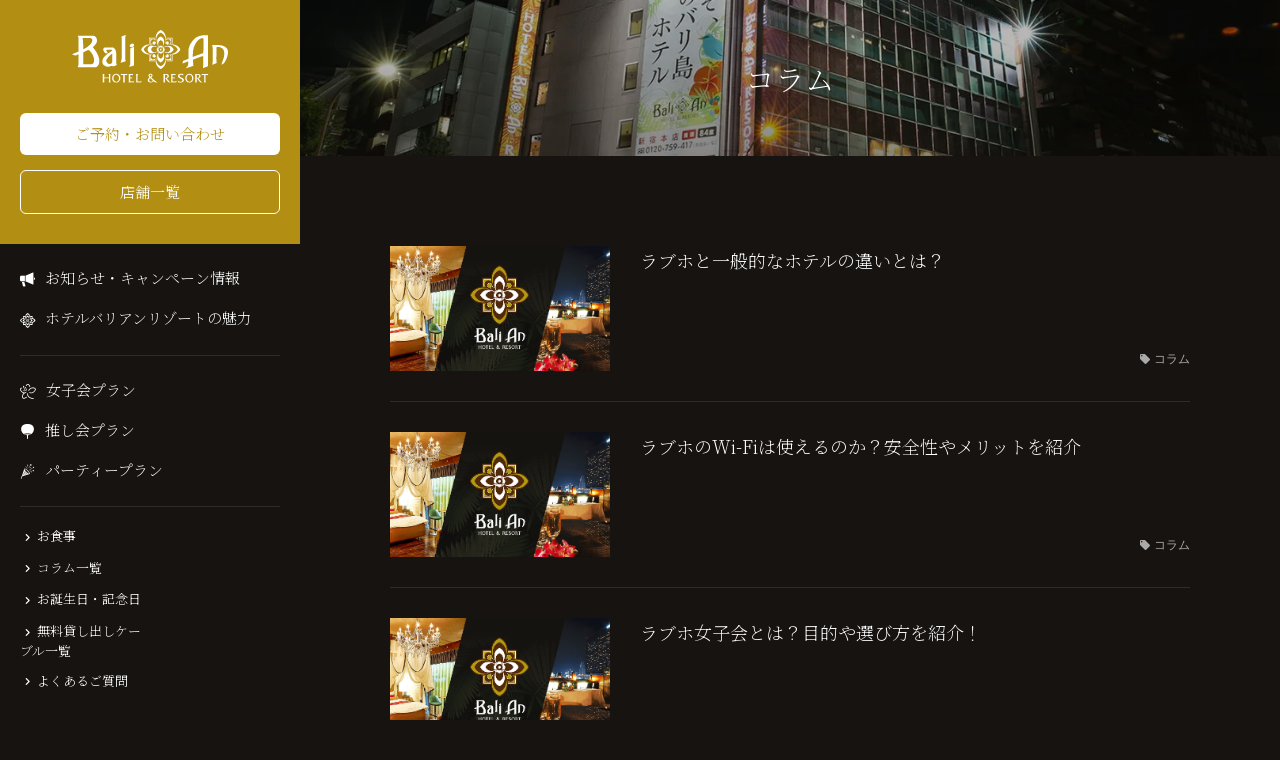

--- FILE ---
content_type: text/html; charset=UTF-8
request_url: https://www.balian.jp/column/
body_size: 7998
content:

	


	








<!doctype html>
<html lang="ja">
<head prefix="og: https://ogp.me/ns# fb: https://ogp.me/ns/fb# website: https://ogp.me/ns/website#">
	<!-- Google Tag Manager -->
	<script>(function(w,d,s,l,i){w[l]=w[l]||[];w[l].push({'gtm.start':
	new Date().getTime(),event:'gtm.js'});var f=d.getElementsByTagName(s)[0],
	j=d.createElement(s),dl=l!='dataLayer'?'&l='+l:'';j.async=true;j.src=
	'https://www.googletagmanager.com/gtm.js?id='+i+dl;f.parentNode.insertBefore(j,f);
	})(window,document,'script','dataLayer','GTM-WWBR99');</script>
	<!-- End Google Tag Manager -->

  <link rel="canonical" href="https://www.balian.jp/column/">
	<meta charset="utf-8">
            <title>コラム | 女子会・カップルズホテル利用もできる複合型進化系ホテルのバリアングループ</title>
        
  <meta name="viewport" content="width=device-width, initial-scale=1.0">
	<meta name="description" content="ホテルバリアンリゾートからのお知らせ・キャンペーン情報を掲載しております。リゾートホテルやシティホテル、ラブホテルのいいところを集めた新しいスタイルの都市型リゾート。清潔感あふれる客室、親切な接客でお客様をお迎え致します。" />
	<meta name="keywords" content=",高速,バリ,バリ風,ホテル,リゾートホテル,女子会,カップルズホテル,バリアン,balian,barian" />
	<meta property="og:site_name" content="">
	<meta property="og:type" content="website">
            <meta property="og:title" content="コラム | 女子会・カップルズホテル利用もできる複合型進化系ホテルのバリアングループ">
        	<meta property="og:description" content="ホテルバリアンリゾートからのお知らせ・キャンペーン情報を掲載しております。リゾートホテルやシティホテル、ラブホテルのいいところを集めた新しいスタイルの都市型リゾート。清潔感あふれる客室、親切な接客でお客様をお迎え致します。">
	<meta property="og:image" content="https://www.balian.jp/images/ogp.png">
  <meta name="twitter:card" content="summary_large_image">
	<meta name="twitter:site" content="@hotel_balian">
	<link rel="shortcut icon" href="/images/favicon.ico">
	<link rel="apple-touch-icon-precomposed" href="/images/webclip.png">
	<link href="https://fonts.googleapis.com/css2?family=Noto+Serif+JP:wght@200&display=swap" rel="stylesheet">
	<link href="https://fonts.googleapis.com/css2?family=Zen+Maru+Gothic&display=swap" rel="stylesheet">
	<link href="/css/slick.css" rel="stylesheet">
	<link href="/css/icon.css" rel="stylesheet">
	<link href="/css/common.css" rel="stylesheet">
	<script type="text/javascript" src="/js/jquery-1.8.1.min.js"></script>
	<script type="text/javascript" src="/js/slick.min.js"></script>
    <meta name='robots' content='max-image-preview:large' />
<style id='wp-img-auto-sizes-contain-inline-css' type='text/css'>
img:is([sizes=auto i],[sizes^="auto," i]){contain-intrinsic-size:3000px 1500px}
/*# sourceURL=wp-img-auto-sizes-contain-inline-css */
</style>
<style id='wp-emoji-styles-inline-css' type='text/css'>

	img.wp-smiley, img.emoji {
		display: inline !important;
		border: none !important;
		box-shadow: none !important;
		height: 1em !important;
		width: 1em !important;
		margin: 0 0.07em !important;
		vertical-align: -0.1em !important;
		background: none !important;
		padding: 0 !important;
	}
/*# sourceURL=wp-emoji-styles-inline-css */
</style>
<style id='wp-block-library-inline-css' type='text/css'>
:root{--wp-block-synced-color:#7a00df;--wp-block-synced-color--rgb:122,0,223;--wp-bound-block-color:var(--wp-block-synced-color);--wp-editor-canvas-background:#ddd;--wp-admin-theme-color:#007cba;--wp-admin-theme-color--rgb:0,124,186;--wp-admin-theme-color-darker-10:#006ba1;--wp-admin-theme-color-darker-10--rgb:0,107,160.5;--wp-admin-theme-color-darker-20:#005a87;--wp-admin-theme-color-darker-20--rgb:0,90,135;--wp-admin-border-width-focus:2px}@media (min-resolution:192dpi){:root{--wp-admin-border-width-focus:1.5px}}.wp-element-button{cursor:pointer}:root .has-very-light-gray-background-color{background-color:#eee}:root .has-very-dark-gray-background-color{background-color:#313131}:root .has-very-light-gray-color{color:#eee}:root .has-very-dark-gray-color{color:#313131}:root .has-vivid-green-cyan-to-vivid-cyan-blue-gradient-background{background:linear-gradient(135deg,#00d084,#0693e3)}:root .has-purple-crush-gradient-background{background:linear-gradient(135deg,#34e2e4,#4721fb 50%,#ab1dfe)}:root .has-hazy-dawn-gradient-background{background:linear-gradient(135deg,#faaca8,#dad0ec)}:root .has-subdued-olive-gradient-background{background:linear-gradient(135deg,#fafae1,#67a671)}:root .has-atomic-cream-gradient-background{background:linear-gradient(135deg,#fdd79a,#004a59)}:root .has-nightshade-gradient-background{background:linear-gradient(135deg,#330968,#31cdcf)}:root .has-midnight-gradient-background{background:linear-gradient(135deg,#020381,#2874fc)}:root{--wp--preset--font-size--normal:16px;--wp--preset--font-size--huge:42px}.has-regular-font-size{font-size:1em}.has-larger-font-size{font-size:2.625em}.has-normal-font-size{font-size:var(--wp--preset--font-size--normal)}.has-huge-font-size{font-size:var(--wp--preset--font-size--huge)}.has-text-align-center{text-align:center}.has-text-align-left{text-align:left}.has-text-align-right{text-align:right}.has-fit-text{white-space:nowrap!important}#end-resizable-editor-section{display:none}.aligncenter{clear:both}.items-justified-left{justify-content:flex-start}.items-justified-center{justify-content:center}.items-justified-right{justify-content:flex-end}.items-justified-space-between{justify-content:space-between}.screen-reader-text{border:0;clip-path:inset(50%);height:1px;margin:-1px;overflow:hidden;padding:0;position:absolute;width:1px;word-wrap:normal!important}.screen-reader-text:focus{background-color:#ddd;clip-path:none;color:#444;display:block;font-size:1em;height:auto;left:5px;line-height:normal;padding:15px 23px 14px;text-decoration:none;top:5px;width:auto;z-index:100000}html :where(.has-border-color){border-style:solid}html :where([style*=border-top-color]){border-top-style:solid}html :where([style*=border-right-color]){border-right-style:solid}html :where([style*=border-bottom-color]){border-bottom-style:solid}html :where([style*=border-left-color]){border-left-style:solid}html :where([style*=border-width]){border-style:solid}html :where([style*=border-top-width]){border-top-style:solid}html :where([style*=border-right-width]){border-right-style:solid}html :where([style*=border-bottom-width]){border-bottom-style:solid}html :where([style*=border-left-width]){border-left-style:solid}html :where(img[class*=wp-image-]){height:auto;max-width:100%}:where(figure){margin:0 0 1em}html :where(.is-position-sticky){--wp-admin--admin-bar--position-offset:var(--wp-admin--admin-bar--height,0px)}@media screen and (max-width:600px){html :where(.is-position-sticky){--wp-admin--admin-bar--position-offset:0px}}

/*# sourceURL=wp-block-library-inline-css */
</style>
<style id='classic-theme-styles-inline-css' type='text/css'>
/*! This file is auto-generated */
.wp-block-button__link{color:#fff;background-color:#32373c;border-radius:9999px;box-shadow:none;text-decoration:none;padding:calc(.667em + 2px) calc(1.333em + 2px);font-size:1.125em}.wp-block-file__button{background:#32373c;color:#fff;text-decoration:none}
/*# sourceURL=/wp-includes/css/classic-themes.min.css */
</style>
<link rel='stylesheet' id='style-name-css' href='https://www.balian.jp/column/wp-content/themes/bainfo/style.css?ver=6.9' type='text/css' media='all' />
<link rel="https://api.w.org/" href="https://www.balian.jp/column/wp-json/" /><link rel="EditURI" type="application/rsd+xml" title="RSD" href="https://www.balian.jp/column/xmlrpc.php?rsd" />
<meta name="generator" content="WordPress 6.9" />
</head>
<body id="column" class="shop info">
	<!-- Google Tag Manager (noscript) -->
	<noscript><iframe src="https://www.googletagmanager.com/ns.html?id=GTM-WWBR99"
	height="0" width="0" style="display:none;visibility:hidden"></iframe></noscript>
	<!-- End Google Tag Manager (noscript) -->
  	    <!--総合ヘッダー-->
		<header id="Gnav">
			<a id="logo" href="/"><img src="/images/logo_x_white.svg" alt="ホテルバリアンリゾート" width="156" height="53"></a>
			<ul class="clearfix">
				<li><a href="/shop/"><span class="icon-bill"></span>店舗一覧</a></li>
				<li><a href="https://www.balian.jp/info/"><span class="icon-info"></span>お知らせ</a></li>
				<li><a href="/faq/"><span class="icon-question-clear"></span>FAQ</a></li>
			</ul>
			<p id="drawerOpen"></p>
		</header>
		<div id="sideColumn">
  		<header>
  			<a class="logo pc" href="/"><img src="/images/logo_x_white.svg" alt="ホテルバリアンリゾート" width="156" height="53"></a>
  			<ul class="buttonwrap">
  				<li><a class="button secondary" href="/reserve/">ご予約・お問い合わせ</a></li>
  				<li><a class="button" href="/shop/">店舗一覧</a></li>
  			</ul>
  		</header>
  		<nav>
  			<ul class="top">
  				<li class="info"><a href="https://www.balian.jp/info/">お知らせ・キャンペーン情報</a></li>
  				<li class="about"><a href="/detail/">ホテルバリアンリゾートの魅力</a></li>
  			</ul>
  			<ul class="plan">
  				<li class="girls"><a href="/girls/">女子会プラン</a></li>
  				<li class="oshikai"><a href="/oshikai/">推し会プラン</a></li>
				<li class="allparty"><a href="https://balian-party.hp.peraichi.com/" target="_blank">パーティープラン</a></li>
  			</ul>
  			<ul class="etc">
					<li class="inner">
  				<ul>
  					<li class="food-menu"><a href="/menu/">お食事</a></li>
					<li class="column"><a href="https://www.balian.jp/column/">コラム一覧</a></li>
  					<li class="celebration"><a href="/birthday/">お誕生日・記念日</a></li>
  					<li class="cable"><a href="/cable/">無料貸し出しケーブル一覧</a></li>
  					<li class="FAQ"><a href="/faq/">よくあるご質問</a></li>
  				</ul>
					</li>
  			</ul>
  		</nav>
  		<ul class="sns">
			<li><a href="https://line.me/R/ti/p/@565byzxz" target="_blank" aria-label="LINEは、こちらから"><span class="icon-line_clear"></span></a></li>
			<li><a href="https://twitter.com/hotel_balian" target="_blank" aria-label="Xは、こちらから"><span class="icon-x_clear"></span></a></li>
  			<li><a href="https://www.instagram.com/balian_official/" target="_blank" aria-label="Instagramは、こちらから"><span class="icon-instagram_clear"></span></a></li>
  			<li><a href="https://www.tiktok.com/@balian_official%EF%BC%89" target="_blank" aria-label="TikTokは、こちらから"><span class="icon-tiktok_clear"></span></a></li>
			<li><a href="https://www.youtube.com/@balian_official" target="_blank" aria-label="YouTubeは、こちらから"><span class="icon-youtube_clear"></span></a></li>

  		</ul>
  		<ul class="buttonwrap">
  			<li><a class="button small" href="/">バリアン総合トップ</a></li>
  		</ul>
			<div class="nav_language_wrap">
				<p class="lang_more_btn">Languages</p>
				<ul class="inner">
					<li><a href="/multilingual/">English</a></li>
					<li><a href="https://zh-cn.balian.jp/multilingual/">中文(簡体字)</a></li>
					<li><a href="https://zh-tw.balian.jp/multilingual/">中文(繁体字)</a></li>
					<li><a href="https://ko.balian.jp/multilingual/">한국어</a></li>
				</ul>
			</div>
  		<ul class="group">
  			<li class="recruit"><a href="https://saiyo.page/181074" target="_blank">スタッフ募集</a></li>
  			<li class="company"><a href="http://www.sanza.jp/business-info/" target="_blank">企業概要</a></li>
  			<li class="sitepolicy"><a href="https://www.nsgrp.co.jp/policy/" target="_blank">サイトポリシー</a></li>
  			<li class="contact"><a href="/support/">お問い合わせ</a></li>
  			<li class="mediapress"><a href="https://business.form-mailer.jp/lp/f35edcbe223885" target="_blank">メディア関係のお問い合わせ</a></li>
  		</ul>
  	</div>
	   <p class="bg drawerClose"></p>

	
<main>
  <section id="KV" class="container">
    <div class="bg">
      <picture>
        <source srcset="/images/shop/shinjuku/image_shop_shinjuku.webp" type="image/webp">
        <img src="/images/shop/shinjuku/image_shop_shinjuku.jpg" width="600" height="399" loading="lazy" alt="背景">
      </picture>
    </div>
              <h1>コラム</h1>
            </section>
  <section id="articleList" class="container">
    <div class="inner">
      
          <dl>
            <a href="https://www.balian.jp/column/1745/"></a>
            <dt class="thumb">
                              <img src="/images/ogp.png" alt="">
            </dt>
                    <dd>
            <h3>ラブホと一般的なホテルの違いとは？</h3>
            <p>ラブホテル（ラブホ）は、一般的なホテルとは異なる特性を持つ宿泊施設です。ビジネスホテル、シティホテル、リゾートホテルなど、様々な種類のホテルが存在しますが、ラブホテルは特にカップルのデート利用や友達グループでの利用が多い [&hellip;]</p>
                        <p class="arti_note">
              <span class="date">2024/10/17</span>
              <span>コラム</span>
            </p>
          </dd>
          </dl>
      
          <dl>
            <a href="https://www.balian.jp/column/1705/"></a>
            <dt class="thumb">
                              <img src="/images/ogp.png" alt="">
            </dt>
                    <dd>
            <h3>ラブホのWi-Fiは使えるのか？安全性やメリットを紹介</h3>
            <p>ラブホテルに宿泊する際、wifiの利用状況は多くの方が気になる重要なポイントです。特に、インターネットが生活の一部となっている現代では、wifiの有無が宿泊先を選ぶ基準の一つとなっています。最近では、多くのラブホテルが無 [&hellip;]</p>
                        <p class="arti_note">
              <span class="date">2024/10/02</span>
              <span>コラム</span>
            </p>
          </dd>
          </dl>
      
          <dl>
            <a href="https://www.balian.jp/column/1701/"></a>
            <dt class="thumb">
                              <img src="/images/ogp.png" alt="">
            </dt>
                    <dd>
            <h3>ラブホ女子会とは？目的や選び方を紹介！</h3>
            <p>ラブホ女子会とは、友達同士でラブホテルを利用して楽しむ新しいスタイルの女子会です。これまでカップルの利用が主流だったラブホテルですが、最近では女子会の場としても人気が高まっています。 プライベートな空間でリラックスしなが [&hellip;]</p>
                        <p class="arti_note">
              <span class="date">2024/09/27</span>
              <span>コラム</span>
            </p>
          </dd>
          </dl>
      
          <dl>
            <a href="https://www.balian.jp/column/1691/"></a>
            <dt class="thumb">
                              <img src="/images/ogp.png" alt="">
            </dt>
                    <dd>
            <h3>おしゃれなデザイナーズラブホとは</h3>
            <p>デザイナーズラブホは、一般的なラブホテルとは一線を画す設計が施された宿泊施設です。外観や内装に対するこだわりが随所に見られ、おしゃれで洗練された空間が広がっています。 これにより、カップルや友人との特別な時間を演出し、非 [&hellip;]</p>
                        <p class="arti_note">
              <span class="date">2024/09/27</span>
              <span>コラム</span>
            </p>
          </dd>
          </dl>
      
          <dl>
            <a href="https://www.balian.jp/column/1656/"></a>
            <dt class="thumb">
                              <img src="/images/ogp.png" alt="">
            </dt>
                    <dd>
            <h3>メンバー特典やクーポンを利用してラブホをお得に利用する方法</h3>
            <p>ラブホテルをお得に楽しむためには、メンバー特典やクーポンを活用することが重要です。メンバーになることで、基本料金の割引や無料サービスが受けられ、ポイントを貯めることも可能です。 また、公式サイトで発行されているクーポンや [&hellip;]</p>
                        <p class="arti_note">
              <span class="date">2024/10/10</span>
              <span>コラム</span>
            </p>
          </dd>
          </dl>
      
          <dl>
            <a href="https://www.balian.jp/column/1645/"></a>
            <dt class="thumb">
                              <img src="/images/ogp.png" alt="">
            </dt>
                    <dd>
            <h3>ラブホに持ち込みできるものとは？</h3>
            <p>ラブホテルによっては持ち込みができるお店があります。この記事ではラブホテルの持ち込みについて説明していきます。 ラブホテルごとにルールが定められていますので、不用意なトラブルを避ける為にも事前にお店に確認する事をおすすめ [&hellip;]</p>
                        <p class="arti_note">
              <span class="date">2024/09/05</span>
              <span>コラム</span>
            </p>
          </dd>
          </dl>
      
          <dl>
            <a href="https://www.balian.jp/column/1632/"></a>
            <dt class="thumb">
                              <img src="/images/ogp.png" alt="">
            </dt>
                    <dd>
            <h3>自分だけのシアター！鑑賞会ができるラブホ</h3>
            <p>映画や映像を楽しむ際、一般的には映画館や自宅が選ばれますが、どちらも制約があります。映画館はマナーが求められ、自由度が低く、自宅ではテレビのサイズや音量を考慮する必要があります。そんな中、最近ではラブホテルで映像鑑賞を楽 [&hellip;]</p>
                        <p class="arti_note">
              <span class="date">2024/08/30</span>
              <span>コラム</span>
            </p>
          </dd>
          </dl>
      
          <dl>
            <a href="https://www.balian.jp/column/1599/"></a>
            <dt class="thumb">
                              <img src="/images/ogp.png" alt="">
            </dt>
                    <dd>
            <h3>ラブホの決済方法は？それぞれのメリットデメリットも紹介</h3>
            <p>ラブホテルのお会計は、フロントで直接会計する他にも自動精算機での会計や客室内での会計などホテルによっていくつかあります。 この記事ではラブホテルで可能な決済方法を紹介し、利用時の注意点について詳しく説明します。 ラブホの [&hellip;]</p>
                        <p class="arti_note">
              <span class="date">2024/08/20</span>
              <span>コラム</span>
            </p>
          </dd>
          </dl>
      
          <dl>
            <a href="https://www.balian.jp/column/1587/"></a>
            <dt class="thumb">
                              <img src="/images/ogp.png" alt="">
            </dt>
                    <dd>
            <h3>食事が楽しめるラブホの魅力</h3>
            <p>ラブホテルの魅力といえば、これまでは個室の空間や雰囲気づくりなどが主でしたが、近年では食事の質にも注目が集まっています。 高級感があるコース料理やこだわりの一品料理が提供されるようになり、料理のクオリティが格段に向上し、 [&hellip;]</p>
                        <p class="arti_note">
              <span class="date">2024/08/17</span>
              <span>コラム</span>
            </p>
          </dd>
          </dl>
      
          <dl>
            <a href="https://www.balian.jp/column/1575/"></a>
            <dt class="thumb">
                              <img src="/images/ogp.png" alt="">
            </dt>
                    <dd>
            <h3>【ラグジュアリーな空間】いつもと違った雰囲気が楽しめる高級ラブホ</h3>
            <p>都会のオアシスとして、高級ラブホテルは非日常的な空間を提供してくれます。日常を忘れる空間や上質な内装、高級家具、おもてなしの心遣いなど、ラグジュアリーな設えが至る所に感じられます。そこには、ゆったりと過ごすカップルのため [&hellip;]</p>
                        <p class="arti_note">
              <span class="date">2024/08/20</span>
              <span>コラム</span>
            </p>
          </dd>
          </dl>
      
    </div>
    <div class="pagenate">
      <ul id="pager">
        <li class="prev"></li><li class="top"><a href="/column/">投稿一覧</a></li><li class="next"><a href="https://www.balian.jp/column/page/2/" ></a></li>      </ul>
    </div>
  </section>

  		<section id="girls" class="container">
			<div class="bg">
				<picture>
									<img src="/images/image_girls_2021summer.webp" width="1200" height="800" loading="lazy" alt="背景" >
								</picture>
			</div>
			<div class="inner">
						<h2>女子会プラン</h2>
				<p class="description">バリアンといえば女子会として人気のホテル！友達の誕生日や記念日・お祝い、推し会にもピッタリの女子会プランをご用意♪</p>
							<ul class="buttonwrap">
									<li><a href="/girls/" class="button primary">バリアン女子会 特設ページ</a></li>
								</ul>
			</div>
		</section>
		<section id="oshikai" class="container">
			<div class="bg">
				<picture>
					<img src="/images/image_oshikai_goods.webp" width="1024" height="768" loading="lazy" alt="背景" >
				</picture>
			</div>
			<div class="inner">
			<h2>推し会プラン</h2>
				<p class="description">ホテルバリアングループは、「推し」たい皆様を全力で応援します！誰にも邪魔されない豪華なお部屋で大声で盛り上がろう！</p>
				<ul class="buttonwrap">
					<li><a href="/oshikai/" class="button primary">バリアン推し会 特設ページ</a></li>
				</ul>
				<ul class="bannerwrap">
									<li>
					<a href="https://www.balian.shop/" target="_blank">
						<picture>
							<img src="/images/oshikai/banner_oshikai_birthday.webp" width="500" height="200" loading="lazy" alt="バリアン推し会 誕生祭 本人不在の誕生日会 詳細はこちら" >
						</picture>
					</a>
					</li>
															<li>
					<a href="/oshikai/oshikai-camp.html">
						<picture>
							<img src="/images/oshikai/banner_oshikai_camp.webp" width="499" height="200" loading="lazy" alt="最大24時間滞在できる バリアン推し会合宿プラン DVDイッキ見に！〆切前の原稿追い込みに！！ 詳細はこちら" >
						</picture>
					</a>
					</li>
									</ul>
								 	<ul class="buttonwrap">
						<li><a href="/cable/" class="button">無料貸し出しケーブル一覧</a></li>
					</ul>
							</div>
		</section>
				  		<section id="hotelList" class="container">
											<div class="wrapper">
				<div class="contents">
								</div>
			</div>
			<ul class="buttonwrap">
				<li><a href="/shop/" class="button">ホテルバリアングループ店舗一覧</a></li>
			</ul>
		</section>
		<article id="commonBanner">
			<ul class="bannerwrap">
				<li>
					<a href="https://www.andaresort.jp/ticket_info/" target="_blank">
						<img src="/images/banner_ticket.webp" width="640" height="260" loading="lazy" alt="バナー">
					</a>
				</li>
								<li>
				<a href="/info/voice/">
					<picture>
						<img src="/images/banner_voice.webp" width="640" height="260" loading="lazy" alt="お客様の声" >
					</picture>
				</a>
				</li>
				<li>
				<a href="https://www.nsgrp.co.jp/topics/media/category/%E3%82%B7%E3%83%86%E3%82%A3%E3%83%AA%E3%82%BE%E3%83%BC%E3%83%88%E3%83%9B%E3%83%86%E3%83%AB" target="_blank" rel="noopener noreferrer">
					<picture>
						<img src="/images/banner_media-posted.webp" width="640" height="260" loading="lazy" alt="メディア掲載履歴" >
					</picture>
				</a>
				</li>
				<li>
				<a href="https://www.kodomomura.com/" target="_blank" rel="noopener noreferrer">
					<picture>
						<img src="/images/banner_kodomomura.webp" width="640" height="260" loading="lazy" alt="がんばれ！子供村" >
					</picture>
				</a>
				</li>
				<li>
				<a href="https://www.oasisclub.jp/" target="_blank" rel="noopener noreferrer">
					<picture>
						<img src="/images/banner_oasis-club.webp" width="640" height="260" loading="lazy" alt="oasisClub" >
					</picture>
				</a>
				</li>
			</ul>
		</article>
	  <div id="breadcrumbs">
    <ol itemscope itemtype="http://schema.org/BreadcrumbList">
      <li itemprop="itemListElement" itemscope itemtype="http://schema.org/ListItem">
        <a href="https://www.balian.jp/" itemprop="item">
          <span itemprop="name">ホテルバリアンリゾート</span>
        </a>
        <meta itemprop="position" content="1" />
      </li>
              <li itemprop="itemListElement" itemscope itemtype="http://schema.org/ListItem">
          <a href="https://www.balian.jp/column/" itemprop="item">
            <span itemprop="name">コラム</span>
          </a>
          <meta itemprop="position" content="1" />
        </li>
          </ol>
  </div>
    	<!--総合、エリアトップページ-->
		<footer>
			<header>
				<a class="logo" href="/"><img src="/images/logo_x_white.svg" width="360" height="123" loading="lazy" alt="BaliAn HOTEL&RESORT"></a>
				<ul class="sns">
					<li><a href="https://line.me/R/ti/p/@565byzxz" target="_blank" aria-label="LINEは、こちらから"><span class="icon-line_clear"></span></a></li>
					<li><a href="https://twitter.com/hotel_balian" target="_blank" aria-label="Xは、こちらから"><span class="icon-x_clear"></span></a></li>
					<li><a href="https://www.instagram.com/balian_official/" target="_blank" aria-label="Instagramは、こちらから"><span class="icon-instagram_clear"></span></a></li>
					<li><a href="https://www.tiktok.com/@balian_official" target="_blank" aria-label="TikTokは、こちらから"><span class="icon-tiktok_clear"></span></a></li>
					<li><a href="https://www.youtube.com/@balian_official" target="_blank" aria-label="YouTubeは、こちらから"><span class="icon-youtube_clear"></span></a></li>
				</ul>
			</header>
			<nav>
				<ul class="top">
					<li class="hotelList"><a href="/shop/">店舗一覧</a></li>
					<li class="info"><a href="https://www.balian.jp/info/">お知らせ・キャンペーン情報</a></li>
					<li class="about"><a href="/detail/">ホテルバリアンリゾートの魅力</a></li>
				</ul>
				<ul class="plan">
					<li class="girls"><a href="/girls/">女子会プラン</a></li>
					<li class="oshikai"><a href="/oshikai/">推し会プラン</a></li>
				</ul>
				<ul class="etc">
					<li class="inner">
						<ul>
							<li class="food-menu"><a href="/menu/">お食事</a></li>
							<li class="column"><a href="https://www.balian.jp/column/">コラム一覧</a></li>
							<li class="celebration"><a href="/birthday/">お誕生日・記念日</a></li>
							<li class="FAQ"><a href="/faq/">よくあるご質問</a></li>
							<li class=""><a href="/keepclean/">衛生管理への取り組み</a></li>
						</ul>
					</li>
				</ul>
			</nav>
			<ul class="buttonwrap">
				<li><a class="button small" href="/">バリアン総合トップ</a></li>
			</ul>
			<ul class="group">
				<li class="recruit"><a href="https://saiyo.page/181074" target="_blank">スタッフ募集</a></li>
				<li class="company"><a href="http://www.sanza.jp/business-info/" target="_blank">企業概要</a></li>
				<li class="sitepolicy"><a href="https://www.nsgrp.co.jp/policy/" target="_blank">サイトポリシー</a></li>
				<li class="contact"><a href="/support/">お問い合わせ</a></li>
				<li class="mediapress"><a href="https://business.form-mailer.jp/lp/f35edcbe223885" target="_blank">営業・メディア関係のお問い合わせ</a></li>
				<li class="terms"><a href="/info/terms/">ご利用規則・約款</a></li>
			</ul>
			<small>&copy;Copyright BaliAn. All rights reserved.</small>
		</footer>
	</main>
<script type="text/javascript" src="/js/function.js"></script>
</body>

</html>

--- FILE ---
content_type: text/css
request_url: https://www.balian.jp/css/icon.css
body_size: 1250
content:
@font-face {
  font-family: 'icomoon';
  src:  url('../images/iconfont/icomoon.eot?ep3a00');
  src:  url('../images/iconfont/icomoon.eot?ep3a00#iefix') format('embedded-opentype'),
    url('../images/iconfont/icomoon.ttf?ep3a00') format('truetype'),
    url('../images/iconfont/icomoon.woff?ep3a00') format('woff'),
    url('../images/iconfont/icomoon.svg?ep3a00#icomoon') format('svg');
  font-weight: normal;
  font-style: normal;
  font-display: block;
}

[class^="icon-"], [class*=" icon-"] {
  /* use !important to prevent issues with browser extensions that change fonts */
  font-family: 'icomoon' !important;
  speak: never;
  font-style: normal;
  font-weight: normal;
  font-variant: normal;
  text-transform: none;
  line-height: 1;

  /* Better Font Rendering =========== */
  -webkit-font-smoothing: antialiased;
  -moz-osx-font-smoothing: grayscale;
}

.icon-tiktok_clear:before {
  content: "\e95d";
}
.icon-tiktok:before {
  content: "\e95c";
}
.icon-hammock:before {
  content: "\e95b";
}
.icon-airplane:before {
  content: "\e9af";
}
.icon-crown:before {
  content: "\e95a";
}
.icon-key:before {
  content: "\e957";
}
.icon-darts:before {
  content: "\e958";
}
.icon-x_clear:before {
  content: "\e959";
}
.icon-x_logo:before {
  content: "\e960";
}
.icon-cast-connected:before {
  content: "\e900";
}
.icon-dryer:before {
  content: "\e901";
}
.icon-calendar:before {
  content: "\e902";
}
.icon-mappin:before {
  content: "\e903";
}
.icon-tel:before {
  content: "\e904";
}
.icon-awesome:before {
  content: "\e905";
}
.icon-bill:before {
  content: "\e906";
}
.icon-cheers:before {
  content: "\e907";
}
.icon-free:before {
  content: "\e908";
}
.icon-heart:before {
  content: "\e909";
}
.icon-info:before {
  content: "\e90a";
}
.icon-arrow-right:before {
  content: "\e90b";
}
.icon-meal:before {
  content: "\e90c";
}
.icon-palmtree:before {
  content: "\e90d";
}
.icon-reccomend:before {
  content: "\e90e";
}
.icon-uchiwa:before {
  content: "\e90f";
}
.icon-window:before {
  content: "\e910";
}
.icon-spa:before {
  content: "\e911";
}
.icon-cancel:before {
  content: "\e912";
}
.icon-arrow-right-small:before {
  content: "\e913";
}
.icon-mappin-clear:before {
  content: "\e914";
}
.icon-warning:before {
  content: "\e915";
}
.icon-presentbox:before {
  content: "\e916";
}
.icon-cracker:before {
  content: "\e917";
}
.icon-line:before {
  content: "\e918";
}
.icon-location:before {
  content: "\e919";
}
.icon-train:before {
  content: "\e91a";
}
.icon-cafe:before {
  content: "\e91b";
}
.icon-luggage:before {
  content: "\e91c";
}
.icon-launch:before {
  content: "\e91d";
}
.icon-image:before {
  content: "\e91e";
}
.icon-menu:before {
  content: "\e91f";
}
.icon-orion:before {
  content: "\e920";
}
.icon-bed:before {
  content: "\e921";
}
.icon-plus:before {
  content: "\e922";
}
.icon-coupon:before {
  content: "\e923";
}
.icon-question-clear:before {
  content: "\e924";
}
.icon-tv:before {
  content: "\e925";
}
.icon-arrow-circle-right-clear:before {
  content: "\e926";
}
.icon-facebook_clear:before {
  content: "\e927";
}
.icon-line_clear:before {
  content: "\e928";
}
.icon-twitter_clear:before {
  content: "\e929";
}
.icon-instagram_clear:before {
  content: "\e92a";
}
.icon-bathtub:before {
  content: "\e92b";
}
.icon-credit-card:before {
  content: "\e92c";
}
.icon-devices:before {
  content: "\e92d";
}
.icon-dice:before {
  content: "\e92e";
}
.icon-disk:before {
  content: "\e92f";
}
.icon-electrical-services:before {
  content: "\e930";
}
.icon-hair-iron:before {
  content: "\e931";
}
.icon-mnus:before {
  content: "\e932";
}
.icon-hanger:before {
  content: "\e933";
}
.icon-hot-spring:before {
  content: "\e934";
}
.icon-humidifier:before {
  content: "\e935";
}
.icon-kettle:before {
  content: "\e936";
}
.icon-massage-chair:before {
  content: "\e937";
}
.icon-mic-external:before {
  content: "\e938";
}
.icon-time:before {
  content: "\e939";
}
.icon-parking:before {
  content: "\e93a";
}
.icon-range:before {
  content: "\e93b";
}
.icon-refrigerator:before {
  content: "\e93c";
}
.icon-room-service:before {
  content: "\e93d";
}
.icon-shower-toilet:before {
  content: "\e93e";
}
.icon-smoke-free:before {
  content: "\e93f";
}
.icon-speaker:before {
  content: "\e940";
}
.icon-vod:before {
  content: "\e941";
}
.icon-walk:before {
  content: "\e942";
}
.icon-wifi:before {
  content: "\e943";
}
.icon-girls_flower:before {
  content: "\e944";
}
.icon-mic-karaoke:before {
  content: "\e945";
}
.icon-arrow-down-small:before {
  content: "\e946";
}
.icon-search:before {
  content: "\e947";
}
.icon-balian:before {
  content: "\e948";
}
.icon-pb:before {
  content: "\e949";
}
.icon-plus_circle:before {
  content: "\e94a";
}
.icon-email:before {
  content: "\e94b";
}
.icon-arrow-left-small:before {
  content: "\e94c";
}
.icon-list-bold:before {
  content: "\e94d";
}
.icon-tag:before {
  content: "\e94e";
}
.icon-arrow-left:before {
  content: "\e94f";
}
.icon-module:before {
  content: "\e950";
}
.icon-youtube_clear:before {
  content: "\e951";
}
.icon-cheveron-up:before {
  content: "\e952";
}
.icon-network:before {
  content: "\e953";
}
.icon-free1:before {
  content: "\e954";
}
.icon-diamond:before {
  content: "\e955";
}
.icon-cake:before {
  content: "\e956";
}
.icon-glass2:before {
  content: "\e9a1";
}


--- FILE ---
content_type: text/css
request_url: https://www.balian.jp/css/common.css
body_size: 24165
content:
@charset "utf-8";
/* CSS Document */

/* ---------------------------------------------------
   リセット
--------------------------------------------------- */
*{margin:0;padding:0;}
*, *:before, *:after {-webkit-box-sizing: border-box;-moz-box-sizing: border-box;-o-box-sizing: border-box;-ms-box-sizing: border-box;box-sizing: border-box;}
html,body{margin:0;padding:0;width:100%;height:100%;vertical-align:baseline;background:transparent;}
body{font-size: 13px;line-height:1.8em;word-wrap: break-word;}
img{border: 0;vertical-align: top;margin:0;padding:0;}
.clearfix:after {content: ".";display: block;height: 0;clear: both;visibility: hidden;}
.clearfix { display: inline-table;overflow:hidden;/* footer余白用 */}
/* Hides from IE-mac \*/
* html .clearfix { height: 1%; }
.clearfix { display: block; }
/* End hide from IE-mac */
ul{list-style:none;margin:0;padding:0;}
li{list-style:none;margin:0;padding:0;}
table {border-collapse:collapse;border-spacing:0;}
input, select {vertical-align:middle;}
*:focus {outline: none;}

/* ---------------------------------------------------
   共通
--------------------------------------------------- */
body{font-family:'Noto Serif JP',BIZ UDPGothic,"Hiragino Kaku Gothic Pro","ヒラギノ角ゴ Pro W3","游ゴシック Medium","Yu Gothic Medium","游ゴシック","Yu Gothic","メイリオ",Meiryo,Helvetica,Arial,sans-serif; line-height:1.4em;background:#161310;color:#fff;word-wrap: break-word;}
a{color: #aaa;text-decoration:none;outline:none;transition: color 200ms 0s ease;-webkit-user-select: none;-moz-user-select: none;-ms-user-select: none;user-select: none;}
a:hover{filter: alpha(opacity=70);-ms-filter: "alpha(opacity=70)";}
::selection {background: #b28e12;color: #fff;}
::-moz-selection {background: #87d5d1;color: #777777;}
a:hover img {filter: alpha(opacity=70);-ms-filter: "alpha(opacity=70)";}
img{width:100%;height:auto;}
.t_a_center {text-align: center;}
.f12{font-size: 12px;}
ul.default{list-style: inside; list-style-type: '・';}
ul.default li{padding-left:1em;text-indent:-1em;list-style: inside;list-style-type: '・';}

ul.anchor li{margin-left: 1em;}
ul.anchor li::before{margin-left: -1em;margin-right:5px;font-family: "icomoon";content: "\e913";vertical-align: middle;color: #aaa;}
ul.anchor li a{transition: all 200ms 0s ease;}
ul.anchor li a:hover{opacity:0.75;}

ul.annotation{font-size:11px;list-style: inside; list-style-type: '※'!important;opacity:0.75;font-family:BIZ UDPGothic,"Hiragino Kaku Gothic Pro","ヒラギノ角ゴ Pro W3","游ゴシック Medium","Yu Gothic Medium","游ゴシック","Yu Gothic","メイリオ",Meiryo,Helvetica,Arial,sans-serif;}
ul.annotation li{padding-left:1em;text-indent:-1em;list-style: inside;list-style-type: '※';}
.shop.room section#time ul.annotation02{margin-bottom: 20px; margin-top: -30px;}
@media only screen and (min-width: 1024px) {
	ul.annotation{text-align:center;}
	#extraChange ul.annotation{text-align:left;}
}

ol{counter-reset: item;list-style-type: none;padding-left: 0;}
ol li{text-indent: -1.5em;padding-left: 1.5em;}
ol li:before {counter-increment: item;content: counter(item)'.';}

.emphasis{color:#b28e12;font-weight: bold;}
.favorable{color:#b28e12;}
.negative{color:#aaa;}
.error{color:#f66446;}

.external::after{font-family: "icomoon";content: "\e91d";vertical-align: middle;}
.webresv::before{margin-right:5px;font-family: "icomoon";content: "\e902";vertical-align: middle;}
.telresv::before{margin-right:5px;font-family: "icomoon";content: "\e904";vertical-align: middle;}
.prev::before{margin-right:5px;font-family: "icomoon";content: "\e94c";vertical-align: middle;}

.longurl{word-break: break-all;}
.eng{display:block;font-family:BIZ UDPGothic,"Hiragino Kaku Gothic Pro","ヒラギノ角ゴ Pro W3","游ゴシック Medium","Yu Gothic Medium","游ゴシック","Yu Gothic","メイリオ",Meiryo,Helvetica,Arial,sans-serif;font-size:12px;opacity:0.5;}
.pc{display:none;}
.slide-max-3 .slick-track{transform: none!important;}
.inline{display: none;}
.no_wrap{white-space: nowrap;}
@media only screen and (min-width: 1024px) {
	.sp{display:none;}
	.pc{display:block;}
	.slider-thumb{pointer-events: none;}
	.inline{display: inline;}
}

iframe{margin-bottom:20px;width:100%;height:350px;}
.sub_title{text-align: center; font-size: 24px;margin-bottom: 15px;}
.description, #car ul.publicTransportRoot{font-size: 13px;margin-bottom:30px;line-height: 1.4em;}
.description_txt01{margin-bottom: 10px;}
.caution{margin-top: 30px; font-size: 18px; border-radius: 6px;	padding: 12px 6px; border: 1px solid #fff;}
.caution li{padding-left:1em;	text-indent:-1em; width: 95%; margin: 0 auto;}
.caution li:not(:last-child){margin-bottom: 8px;}
span.remarks{display: inline;margin-left: 10px;padding:3px 5px;border:1px solid rgba(256,256,256,0.9);border-radius:3px;text-align:center;opacity:0.5;white-space: nowrap;}
picture.exterior{display: block;margin-bottom:20px;}
picture.exterior img{max-height:200px;object-fit: cover;}

@media only screen and (min-width: 620px) {
	picture.exterior{margin:0 auto 40px auto;max-width:500px;}
	picture.exterior img{max-height:350px;}
}
@media only screen and (min-width: 1024px) {
	h4 span{display:inline;margin-right:5px;font-size:14px;}
	.description{text-align:center;}
	section.container > div.inner{margin:0 auto;max-width:800px;}
}
a.room_anchor{color: #FFF;text-decoration: underline;}
/* ボタン --------------------------------------------------- */
.button{display:block;margin:0 auto 20px auto;padding:12px 6px;text-align:center;border:1px solid #fff;border-radius:6px;color:#fff;font-size:15px;transition: all 200ms 0s ease;}

.button.primary{background:#b28e12;border:none;}
.button.primary:hover{background:#ac8810;}
.button.secondary{color:#161310;background:#fff;border:none;}

.button.small{padding:10px 15px;font-size:13px;width:80%;}

.button.negative{background:#ccc;color:#fff;}
.button.negative:hover{opacity:0.75;}
.button.grayout{background:#eee;color:#ccc;}
.button.grayout:hover{opacity:0.75;}
.button.line{background:#1cc759;border:none;}
.button.line:hover{background:#1cc759;}
.button.line::before{font-family: "icomoon";padding-right:5px;font-size: 18px;content: "\e918";vertical-align: middle;}

.button.mail::before{font-family: "icomoon";padding-right:5px;font-size: 18px;content: "\e94b";vertical-align: middle;}
.button.location::before{font-family: "icomoon";padding-right:5px;font-size: 18px;content: "\e919";vertical-align: middle;}
.button.train::before{font-family: "icomoon";padding-right:5px;font-size: 18px;content: "\e91a";vertical-align: middle;}

.button.external::after{margin-left:10px;}

ul.buttonwrap{margin-bottom:30px;}
ul.buttonwrap li:last-child a{margin-bottom:0;}
#aboutPresents a.button.secondary {
	color: #b89938;
	border: 1px solid #B89939;
	}
ul.buttonwrap.beside{display:flex;flex-wrap: wrap;justify-content: space-between;margin:0 auto 30px auto;}
#room ul.buttonwrap.beside {justify-content: center;}
#shinjuku-forest ul.buttonwrap.beside{justify-content: center;}
ul.buttonwrap.beside a{display:block;margin-right:10px;margin-bottom:10px;width: 100%;}
ul.buttonwrap.beside li{width:50%;display: flex;align-items: center;}
ul.buttonwrap.beside li:last-child a{margin-right:0;}
ul.buttonwrap.beside li:nth-child(even) a{margin-right:0;}
ul.buttonwrap.beside li:nth-last-child(1) a,
ul.buttonwrap.beside li:nth-last-child(2) a{margin-bottom:0;}
ul.buttonwrap_inpage{
	background-color: #fff;
	margin-top: 30px;
	padding: 30px 0;
	margin-bottom: 0;
}
ul.buttonwrap_inpage li{
	width: 85%;
	margin: 0 auto;
}
.girls ul.buttonwrap  a.button.webresv{
	background: #df8183;
}

@media only screen and (min-width: 1024px) {
	.button{opacity:0.9;}
	.button:hover{opacity:1;}

	ul.buttonwrap{margin:0 auto 30px auto;max-width:500px;}
	ul.buttonwrap_inpage{
		max-width: 100%;
		margin-bottom: 0;
	}
	ul.buttonwrap_inpage li{
		width: 500px;
	}
	ul.buttonwrap.beside{max-width:100%;}
	ul.buttonwrap a{margin-bottom:15px;}
}

/* バナー --------------------------------------------------- */
ul.bannerwrap{margin-bottom:30px;}
ul.bannerwrap a{display:block; margin-bottom:15px;}
ul.bannerwrap li:last-child a{margin-bottom:0;}

@media only screen and (min-width: 600px) {
	ul.bannerwrap{display:flex;flex-wrap: wrap;justify-content:flex-start;margin:0 auto 30px auto;max-width:800px;}
	ul.bannerwrap a{transition: all 200ms 0s ease;}
	ul.bannerwrap a:hover{opacity:0.8;}

	ul.bannerwrap li{margin-right:15px;width:calc( (100% - 15px) / 2);}
	ul.bannerwrap li:nth-child(even),
	ul.bannerwrap li:last-child{margin-right:0;}
	ul.bannerwrap li:nth-last-child(2) a{margin-bottom:0;}
}

ul.bannerwrapfullwidth{margin-top: 30px;}
ul.bannerwrapfullwidth li{max-width: 500px;width: 100%;}

/* 見出し --------------------------------------------------- */
h1{margin-bottom: 30px;font-weight:normal;font-size:20px;text-align:center;line-height: 1.2em;}
h1 span{display: block;font-size:18px;}
h2{position:relative;margin: 30px 0 80px 0;font-weight:normal;text-align:center;font-size:24px;line-height: 1.6em;}
h2 span{font-size:14px;}
h2::after{position:absolute;content:"";left:50%;-webkit-transform: translateX(-50%);bottom:-40px;width:30px;height:1px;background:#fff;}
h3{position:relative;margin-bottom:30px;padding-left: 30px;line-height: 1.6em;font-weight:normal;font-size:20px;}
h3::before{font-family: "icomoon";margin-left:-30px;padding-right:10px;content: "\e948";}
h3 span{font-size:14px;}
h4, .nearest_ttl{position: relative;margin-bottom:20px;padding-bottom:20px;font-size:14px;font-weight: normal;border-bottom:1px solid rgba(256,256,256,0.3);line-height: 1.6em;}
h4 span{display:block;font-size:12px;}
h5{font-size:16px;font-weight:normal;margin-bottom:20px;}
h5 span{margin-left:10px;font-size:12px;opacity: 0.75;}

/* html上の画像背景 --------------------------------------------------- */
div.bg{position: absolute;top: 50%;left: 50%;transform: translate(-50%, -50%);-webkit-transform: translate(-50%, -50%);-ms-transform: translate(-50%, -50%);height: 105%;width:105%;z-index:-1;}
#nambaShinsaibashiBirthday div.bg, #nambaDotonboriBirthday div.bg{top: 7%;height: 200%;}
div.bg picture img{height:100%;width:100%;opacity:0.2;object-fit: cover;}
div.bg ul.fade-in-out li{height:110vh;}

@media only screen and (min-width: 1024px) {
	div.bg + div.inner{margin:0;max-width:100%;;}
}

/* 重要なお知らせ --------------------------------------------------- */
ul.attention,
.txt_emergency,
section#greeting .txt_emergency{overflow: hidden;margin: 0 0 20px 0!important;text-align:center;width:100%!important;max-width: 100%!important;}
ul.attention a,
.txt_emergency > a,
section#greeting .txt_emergency > a{display:block;margin-bottom:10px;padding:10px;color:#d1ac2f!important;border:2px solid #b28e12;background:none!important;}
ul.attention a:hover,
.txt_emergency > a:hover,
section#greeting .txt_emergency > a:hover{opacity:0.9;transition: all 200ms 0s ease;}
ul.attention a::before,
.txt_emergency > a::before,
section#greeting .txt_emergency > a::before{font-family: "icomoon";padding-right:5px;font-size: 18px;content: "\e915";vertical-align: bottom;}
ul.attention span{font-size:12px;}

/* slider（slick） --------------------------------------------------- */
.slider{margin-right:-30px;margin-left:-30px;}
.slick-slide {height: auto;}
.slick-slider .slick-track,
.slick-slider .slick-list {margin: 0;}

.slider li{margin:0 5px;}
.slider picture{display: block;margin-bottom: 20px;}
.slider picture img{object-fit: cover;max-height:190px;}

div.sliderwrap{margin-bottom:30px;}
div.sliderwrap ul.slider-thumb{overflow: hidden;margin-bottom:5px;max-height: 210px;}
div.sliderwrap ul.slider-thumb img{height:210px;object-fit: cover;}
div.sliderwrap ul.slider-thumb div.ricoh-theta-click2play-wait img{cursor: pointer;width: 200px;height: 164px;position: absolute;top: 50%;left: 50%;transform: translate(-50%, -50%);-webkit-transform: translate(-50%, -50%);-ms-transform: translate(-50%, -50%);}
@media only screen and (max-width: 1023px) {
	div.sliderwrap ul.slider-thumb iframe{height:210px!important;object-fit: cover;}
	div.sliderwrap ul.slider-thumb div.ricoh-theta-click2play-wait,
	div.sliderwrap ul.slider-thumb div.ricoh-theta-click2play-wait > div{height: 210px !important;}
}
div.sliderwrap ul.slider-thumb-nav{margin:0 -50px;}
div.sliderwrap ul.slider-thumb-nav li{opacity:0.3;}
.room div.sliderwrap ul.slider-thumb-nav li{width: calc(100% / 3) !important;}
div.sliderwrap ul.slider-thumb-nav li.slick-current{opacity:1;}
.room div.sliderwrap ul.slider-thumb-nav li:nth-of-type(n+4){padding-top: 5px;}
div.sliderwrap ul.slider-thumb-nav li img{display:block;padding-right:5px;cursor:pointer;transform:unset!important;height: 65px;object-fit: cover;}
.room div.sliderwrap ul.slider-thumb-nav li:nth-of-type(3n) img{padding-right:0;}
.room .slider-thumb-nav .slick-list .slick-track{width: 100% !important;
    		 transform: none !important;}
.room .slider-thumb-nav li:has(span.txt_theta){position:relative;}
.room .slider-thumb-nav li span.txt_theta{position:absolute; bottom:5px; left: 50%; transform: translateX(-50%); font-size:10px;}
.slide-animation{animation: fadezoom 8s 0s forwards;}
@keyframes fadezoom {0% {transform: scale(1);}100% {transform: scale(1.1);}}

@media only screen and (min-width: 1024px) {
	.slider picture img{height:220px;}
	div.sliderwrap ul.slider-thumb {max-height: 400px; pointer-events: initial;}
	div.sliderwrap ul.slider-thumb img{height:400px;}
	div.sliderwrap ul.slider-thumb-nav li img{height: 120px;}
	.room .slider-thumb-nav li span.txt_theta{bottom:10px; font-size:14px;}
}
.slick-dots {position: absolute; bottom: -25px; display: block; width: 100%; padding: 0; margin: 0; list-style: none; text-align: center;}
.slick-dots li {
    width: 11px;
    height: 11px;
    display: inline-block;
	margin: 0 5px;
	padding: 0;
    background: #666;
    background: rgba(0, 0, 0, 0.5);
    cursor: pointer;
    text-indent: -9999px;
    -webkit-box-shadow: inset 0 0 3px rgb(0 0 0 / 30%);
    -moz-box-shadow: inset 0 0 3px rgba(0, 0, 0, 0.3);
    -o-box-shadow: inset 0 0 3px rgba(0, 0, 0, 0.3);
    box-shadow: inset 0 0 3px rgb(0 0 0 / 30%);
    -webkit-border-radius: 20px;
    -moz-border-radius: 20px;
    border-radius: 20px;
}
.slick-dots li.slick-active {background: #000; background: rgba(0, 0, 0, 0.9); cursor: default;}
.slick-dots li button {font-size: 0; line-height: 0; display: block; width: 20px; height: 20px; padding: 5px; cursor: pointer; color: transparent; border: 0; outline: none; background: transparent;}
.slick-prev, .slick-next {display: none !important;}
.slider-thumb-nav-dots {margin: 40px auto 0 !important;}
.slider-thumb-nav-dots .slick-list {padding: 0 !important;}

/* fadeup（下からふわっ） --------------------------------------------------- */
.fadeUp{animation-name:fadeUpAnime;animation-duration:0.5s;animation-fill-mode:forwards;opacity: 0;}
.fade-box{opacity: 0;}

@keyframes fadeUpAnime{
	from {opacity: 0;transform: translateY(30px);}
	to {opacity: 1;transform: translateY(0);}
}

/* aside --------------------------------------------------- */
aside{margin-bottom:20px;padding:20px 20px 5px 20px;border:1px solid rgba(256,256,256,0.3);}
aside h2{
	position: relative;
	margin-bottom: 15px;
	margin-top: 0;
    padding-bottom: 15px;
    font-size: 14px;
    font-weight: normal;
    border-bottom: 1px solid rgba(256,256,256,0.3);
    line-height: 1.6em;
}
aside ::after{
	background: none;
}
aside h4{margin-bottom:15px;padding-bottom:15px;}
aside p.description{margin-bottom:20px;}
aside ul.annotation{margin-bottom:30px;}
aside ul.buttonwrap,
aside ul.buttonwrap.beside{margin-bottom:20px;}
aside a.button.small{margin-top:-5px;margin-bottom:15px;width:100%;}

aside dl{margin-bottom:15px;border-bottom:none;line-height: 1.6em;font-family:BIZ UDPGothic,"Hiragino Kaku Gothic Pro","ヒラギノ角ゴ Pro W3","游ゴシック Medium","Yu Gothic Medium","游ゴシック","Yu Gothic","メイリオ",Meiryo,Helvetica,Arial,sans-serif;}
aside dl:last-of-type{margin-bottom:30px;}
aside dt{margin-bottom:10px;padding:10px;background:rgba(256,256,256,0.1);}

@media only screen and (min-width: 1024px) {
	aside{text-align:center;}

	aside dl{display:flex;flex-wrap: wrap;justify-content:left;margin-bottom:0;}
	aside dt{padding:15px;text-align:right;width:160px;}
	aside dd{padding:15px 0 15px 15px;text-align:left;width:calc(100% - 160px);}
}

/* reccomend --------------------------------------------------- */
#reccomend h4{border-bottom:none;}
#reccomend div.summary{position:relative;margin:0 8px;padding-bottom:60px;background:#fff;color:#161310;}
#reccomend div.summary picture {display: block;margin-bottom: 30px;}
#reccomend div.summary img{width:100%;height:200px;object-fit: cover;}
#reccomend div.summary .osusume_plan{
    padding: 0 20px;
    font-size: 16px;
    text-align: center;
	border-bottom: none;
	position: relative;
    margin-bottom: 20px;
	font-weight: normal;
	line-height: 1.6em;
}
#reccomend div.summary h4{padding:0 20px;font-size:16px;text-align:center;}
#reccomend div.summary p.description{margin:0 30px 30px 30px;font-size:12px;font-family:BIZ UDPGothic,"Hiragino Kaku Gothic Pro","ヒラギノ角ゴ Pro W3","游ゴシック Medium","Yu Gothic Medium","游ゴシック","Yu Gothic","メイリオ",Meiryo,Helvetica,Arial,sans-serif;}
#reccomend div.summary a.button{position:absolute;left:50%;bottom:30px;-webkit-transform: translateX(-50%);}
#reccomend div.summary a.button.bottom_70{bottom: 70px;}

/* HowToSpend --------------------------------------------------- */
#HowToSpend h4{border-bottom:none;}
#HowToSpend div.summary{position:relative;margin:0 8px;padding-bottom:60px;background:#fff;color:#755547;font-family: 'Zen Maru Gothic',BIZ UDPGothic,"Hiragino Kaku Gothic Pro","ヒラギノ角ゴ Pro W3","游ゴシック Medium","Yu Gothic Medium","游ゴシック","Yu Gothic","メイリオ",Meiryo,Helvetica,Arial,sans-serif;}
#HowToSpend div.summary picture {display: block;margin-bottom: 30px;}
#HowToSpend div.summary picture > img{width:100%;height:auto;}
#HowToSpend div.summary .osusume_plan{padding: 0 20px; font-size: 16px; text-align: center; border-bottom: none; position: relative; margin-bottom: 20px; font-weight: normal;line-height: 1.6em;}
#HowToSpend div.summary h4{padding:0 20px;font-size:28px;text-align:center;}
#HowToSpend div.summary p.description{margin:0 20px 20px 20px;font-size:13px;line-height: 1.69;font-family:BIZ UDPGothic,"Hiragino Kaku Gothic Pro","ヒラギノ角ゴ Pro W3","游ゴシック Medium","Yu Gothic Medium","游ゴシック","Yu Gothic","メイリオ",Meiryo,Helvetica,Arial,sans-serif;}
#HowToSpend div.summary p.description.desc02{ font-size: 14px;margin: 0;text-align: center;}
#HowToSpend div.summary a.button{position: absolute;
	left: 50%;
	bottom: 30px;
	-webkit-transform: translateX(-50%);
	color: #755547;
	border: 2px solid #755547;}
#HowToSpend div.summary a.button.bottom_70{bottom: 70px;}
#HowToSpend div.slick-track {
	display: flex;
}
#HowToSpend div.slick-track .slick-slide{
	height: auto !important;
}
@media only screen and (min-width: 1024px) {
	#HowToSpend div.summary p.description{
		margin:0 30px 20px 30px;
	}
}
@media only screen and (min-width: 1900px) {
	#HowToSpend div.summary picture > img{max-height:300px;}
}
/* アコーディオン --------------------------------------------------- */
.accordion{margin-bottom:20px;}

.accordion div.inner{display:none;margin:0 30px;padding:30px 0;border-top:1px solid rgba(22,19,16,0.3);}
.accordion div.inner.active{display:block;}

.accordion header{cursor:pointer;padding:35px 30px 10px 30px;}
.accordion header::after{position:absolute;right:60px;margin-top:-45px;padding:5px;font-family: "icomoon";color:#bbbbbb;content: "\e922";vertical-align: middle;border:1px solid #cccccc;border-radius:3px;font-size:14px;text-align: center; width:34px;opacity:0.75;}
.accordion header:hover::after{opacity:1;}
.accordion header.active::after{content: "\e932";}

/* モーダル --------------------------------------------------- */
.modal{display: none;height: 100vh;position: fixed;bottom:0;right: 0;height: calc(100vh - 60px);width:100%;z-index: 8;}
.modal .bg{position: absolute;background: rgba(0,0,0,0.5);height:100%;width: 100%;}
.modal .inner{overflow:auto;left: 50%;position: absolute;top: 50%;transform: translate(-50%,-50%);padding:30px 30px 15px 30px;width: 90%;max-height:90%;background:#f8f8f8;border-radius:10px;z-index: 2;}
.modal .wrapper{padding:0;margin-bottom: 25px;}
.modal .contents{margin-bottom: 0;}

.modal h4{margin-bottom:20px;color:#161310;text-align: center;border-bottom:1px solid rgba(22,19,16,0.2);}
.modal ul.annotation{margin:0 40px 40px 40px;}
.modal ul.buttonwrap.beside a{display:grid;}

a.serviceModalOpen,
a.serviceModalClose,
a.girlsModalOpen,
a.girlsModalClose{cursor:pointer;}

@media only screen and (min-width: 1024px) {
	.modal{width: calc(100% - 300px);height:100vh;}
	.modal .inner{width:760px;}
}

/* nav ------------------------------------------------------- */
nav{margin-bottom: 5px;padding: 0 20px;}
nav ul{padding:15px 0;border-bottom:1px solid rgba(256,256,256,0.1);}
nav ul:last-of-type{border-bottom:none;}
nav a{display:block;padding:10px 0;font-size:15px;color:#fff;}
nav a.external::after{position:absolute;right:30px;opacity:0.5;}

nav a::before{font-family: "icomoon";padding-right:10px;font-size: 15px;content: "\e913";vertical-align: middle;}
nav li.info a::before{content: "\e90a";}
nav li.room a::before{content: "\e910";}
nav li.free a::before{content: "\e908";}
nav li.about a::before{content: "\e948";}
nav li.reccomend a::before{content: "\e90e";}
nav li.access a::before{content: "\e903";}
nav li.hotelList a::before{content: "\e906";}
nav li.girls a::before{content: "\e944";}
nav li.crown a::before{content: "\e95a";}
nav li.oshikai a::before{content: "\e90f";}
nav li.gakuwari a::before{
	content: "";
    background-image: url(/images/ico_gakuwari.png);
	background-size: cover;
    height: 15px;
    width: 15px;
    display: inline-block;
    margin-right: 10px;}
nav li.allparty a::before{
	content: "\e917";
  /* background: url(/images/ico_four_per_white.svg) no-repeat;
	background-size: contain;
    height: 15px;
    width: 15px;
    display: inline-block;
    margin-right: 10px; */
}
nav li.spa a::before{content: "\e911";}
nav li.day a::before{content: "\e91b";}
nav li.stay a::before{content: "\e91c";}
nav li.point a::before{content: "\e905";}
nav li.tospot a::before{content: "";}
nav a::after{position:absolute;right:20px;opacity:0.5;font-size:10px;font-family: "icomoon";content: "\e90b";vertical-align: middle;}

nav ul.etc{display:flex;padding: 20px 0;border-bottom:none;}
nav ul.etc a{margin-bottom:12px;padding:0;font-size:13px;}
nav ul.etc a::before{content: "\e913";padding-right:2px;}
nav ul.etc a::after{display:none;}

nav ul.etc a.external::after{display:inline;content: "\e91d";right:20px;font-size:15px;}
nav ul.etc li.inner{padding:0;border-bottom:none;width:50%;}
#commonTop nav ul.etc li.inner{width: 100%;}
nav ul.etc li.inner ul{padding: 0;}

/* ページ内リンク */
nav.inpage{padding:0;}
nav.inpage a::after{display:none;}

nav.inpage ul.buttonwrap.beside{display:block;margin:0 auto;}
nav.inpage ul.buttonwrap.beside li{margin-bottom:15px;width:100%;}
nav.inpage ul.buttonwrap.beside a{position:relative;display:block;margin-right:0;padding-right: 30px;}
nav.inpage ul.buttonwrap.beside a::after{position:absolute;top:50%;-webkit-transform:translateY(-50%);right:15px;display:block;font-size:20px;font-family: "icomoon";content: "\e946";vertical-align: middle;}
nav.inpage ul.buttonwrap.beside.col3 li.arrow_r a::after{
	-webkit-transform:translateY(-50%) rotate(-90deg);
}
nav.inpage li.public-transport a::before{content: "\e91a";}
nav.inpage li.car a::before{content: "\e93a";}
nav.inpage ul.buttonwrap.beside.col3{
gap: 10px;
}
nav.inpage ul.buttonwrap.beside.col3 li{
	margin-right: 0;
}
nav.inpage ul.buttonwrap.beside.col3 a{
	margin-bottom: 0;
}
@media only screen and (min-width: 1024px) {
	nav a::after{display:none;}

	nav.inpage ul.buttonwrap.beside{display:flex;flex-wrap: wrap;justify-content:left;}
	nav.inpage ul.buttonwrap.beside li{margin-right:20px;width:calc( (100% - 20px) / 2 );}
	nav.inpage ul.buttonwrap.beside li:nth-child(2n){margin-right:0;}
	nav.inpage ul.buttonwrap.beside.col3 li{width: calc((100% - 20px) / 3)}
}

/* table */
table{margin-bottom: 30px;font-size:13px;font-family:BIZ UDPGothic,"Hiragino Kaku Gothic Pro","ヒラギノ角ゴ Pro W3","游ゴシック Medium","Yu Gothic Medium","游ゴシック","Yu Gothic","メイリオ",Meiryo,Helvetica,Arial,sans-serif;}
tr{display: block;margin-bottom:10px;}
th{padding-right:1em;vertical-align: top; text-align: right; font-weight:normal;width:5em;}
td{vertical-align: top;line-height: 1.6em;}
td > span {border-bottom: 1px solid #fff; display: block; padding-bottom: 5px; margin-bottom: 5px;}
td > h4 {font-size: 14px; padding: 0px 0 5px 0; margin-bottom: 10px;}
.td_ttl {
	position: relative;
	font-size: 14px;
	padding: 0px 0 5px 0;
	margin-bottom: 10px;
	font-weight: normal;
    border-bottom: 1px solid rgba(256,256,256,0.3);
    line-height: 1.6em;
}
.girls .td_ttl{
	border-bottom: 1px solid rgba(117, 85, 71, 0.3);
}
.td_ttl.car {border: none;}
.td_ttl.car::before {font-family: "icomoon"; padding-right: 5px; font-size: 15px; content: "\e93a"; vertical-align: middle;}
table a{color:#fff;border-bottom:1px solid #fff;}
table a:hover{border-bottom:none;}
table a.button:hover{border-bottom:1px solid #fff;}
table address{font-style: normal;}
table ul.annotation{margin-bottom:10px;}
table aside{margin-top: 15px;margin-bottom:0;padding:20px 20px 5px 20px;}
table iframe{margin-top: 20px;}

table.normal{border-bottom:1px solid rgba(256,256,256,0.3);width: 100%;}
table.normal tr{display:flex;margin-bottom:0;}
table.normal th{padding:15px 10px;background:rgba(256,256,256,0.1);border:1px solid rgba(256,256,256,0.3);border-right:none;border-bottom:none;text-align: left;font-weight:bold;}
table.normal th:last-child{border-right:1px solid rgba(256,256,256,0.3);}
table.normal td{padding:10px;border:1px solid rgba(256,256,256,0.3);border-right:none;border-bottom:none;}
table.normal td:last-child{border-right:1px solid rgba(256,256,256,0.3);}
table.normal th.short,
table.normal td.short{width:120px;}
table.normal th.summary,
table.normal td.summary{width:calc(100% - 120px);}
#extraChange table.normal th.short,
#extraChange table.normal td.short{
	width: 25%;
	font-size: 0.95em;
}

@media only screen and (min-width: 620px) {
	table{margin:0 auto 30px auto;}
	table ul.annotation{text-align:left;}
	table br.sp{display:none;}
	th{width:8em;}
	th{width:150px;}
	td{width:650px;}

	table.normal th.short,
	table.normal td.short{width:200px;}
	table.normal th.summary,
	table.normal td.summary{width:calc(100% - 200px);}
	#extraChange table.normal td.short{
	font-size: inherit;
	}

}

/* 店舗一覧（汎用） */
.hotelList section.area{margin-bottom:30px;}
.hotelList section.area:last-child{margin-bottom:0;}
.hotelList div.contents{display:flex;flex-wrap: wrap;justify-content:left;margin-bottom:0;}

.hotelList div.contents dl{flex-direction: column;display: flex;justify-content: space-between;margin-right:15px;margin-bottom:30px;width:calc((100% - 15px) / 2);}
.hotelList div.contents dl:nth-child(2n),
.hotelList div.contents dl:last-child{margin-right:0;}

.hotelList div.contents dl h4{margin-bottom:15px;padding-top:15px;padding-bottom:0;border-bottom:none;font-size:18px;line-height: 1.4em;}
.hotelList div.contents dl img{border-radius:6px;height:100px;object-fit: cover;}

.hotelList div.contents dl ul.buttonwrap{bottom:0;margin-top:auto;margin-bottom:0;width: 100%;}
.hotelList div.contents dl ul.buttonwrap .button{margin-bottom:10px;padding: 8px 6px;}
.hotelList div.contents dl ul.buttonwrap li:last-child .button{margin-bottom:0;}

@media only screen and (min-width: 600px) {
	.hotelList div.contents dl{width:calc((100% - 30px) / 3);}
	.hotelList div.contents dl:nth-child(2n){margin-right:15px;}
	.hotelList div.contents dl:nth-child(3n),
	.hotelList div.contents dl:last-child{margin-right:0;}

	.hotelList div.contents dl img{height:160px;}
}

/* 設備・サービス一覧 */
.serviceList li{font-family:BIZ UDPGothic,"Hiragino Kaku Gothic Pro","ヒラギノ角ゴ Pro W3","游ゴシック Medium","Yu Gothic Medium","游ゴシック","Yu Gothic","メイリオ",Meiryo,Helvetica,Arial,sans-serif;}

.serviceList ul.description{display:flex;flex-wrap: wrap;justify-content:left;margin-bottom:30px;padding-bottom:30px;border-bottom:1px dotted rgba(22,19,16,0.3);font-size:10px;}
.serviceList ul.description li{margin-right:5px;}
.serviceList ul.description li:last-child{margin-right:0;}
.serviceList ul.description li::before{content:"";display:inline-block;margin-right:3px;width:12px;height:12px;background:#474540;border-radius:50%;vertical-align: middle;opacity:0.2;}
.serviceList ul.description li.active::before{opacity:1;}
.serviceList ul.description li.all::before{background:#b28e12;}

.serviceList ul.main{display:flex;flex-wrap: wrap;justify-content:left;color:#ccc;}
.serviceList ul.main li{margin-bottom:15px;text-align:center;font-size:11px;line-height: 1em;width:calc(100% / 3);}
.serviceList ul.main li.active{color:#161310;}
.serviceList ul.main li.all{color:#b28e12;line-height:1.2em;}
.serviceList ul.main li span::before{display:block;margin:0 auto 5px auto;padding-top:14px;font-size:30px;background:#ddd;color:#ccc;border-radius:50%;width:60px;height:60px;}
.serviceList ul.main li.active span::before{background:#474540;color:#fff;}
.serviceList ul.main li.all span::before{background:#b28e12;color:#fff;}

@media only screen and (min-width: 900px) {
	.serviceList{margin:0 auto 30px auto;}
	.serviceList ul.main li{width:calc(100% / 6);}
}

/* ヘッダー --------------------------------------------------- */
header#Gnav{position:fixed;display: block;top: 0;padding:0;background:rgba(22,19,16,0.8);/*backdrop-filter: blur(10px);-webkit-backdrop-filter: blur(10px);*/width:100%;height:60px;z-index: 10;}
header#Gnav a#logo{position:absolute;display: block;padding:15px 15px 0 15px;width:calc( 100% - 240px );height: 100%;}
header#Gnav a#logo img{height:30px;}

header#Gnav ul{position:absolute;right:60px;}
header#Gnav li{float:left;text-align:center;}
header#Gnav li a{display:block;border-left:1px solid rgba(256,256,256,0.2);font-size:10px;color:#fff;height:60px;min-width:60px;}
header#Gnav li span{display:block;padding-top:12px;font-size:20px;}
header#Gnav li span.icon-bill,
header#Gnav li span.icon-info{margin-bottom:3px;font-size:17px;}

header#Gnav p#drawerOpen::after{position:absolute;top:0;right:0;display: grid; place-items: center; color: #fff;cursor:pointer;font-family: "icomoon";font-size: 28px;content: "\e91f";vertical-align: middle;background: #b28e12;width: 60px;height: 60px;}

@media only screen and (min-width: 1024px) {
	header#Gnav{display:none;}
}

/* サイドカラム --------------------------------------------------- */
div#sideColumn{overflow-y:auto;position:fixed;top:60px;right: 0;background:#161310;width:300px;height: calc(100vh - 60px);z-index: 11;/*-webkit-user-select: none;-moz-user-select: none;-ms-user-select: none;user-select: none;*/transform: translateX(100vw);transition: all .5s;}
div#sideColumn a{color:#fff;transition: all 200ms 0s ease;}
div#sideColumn a:hover{opacity:0.8;}

div#sideColumn header{overflow: hidden;padding:30px 20px 0 20px;background: #b28e12;}
div#sideColumn header p.tel{margin-bottom:30px;text-align: center;}
div#sideColumn header p.tel a{display:block;margin-top:10px;color:#fff;font-size:26px;}
div#sideColumn header ul.buttonwrap{margin-bottom:30px;}
div#sideColumn header a.button{opacity:1;}
div#sideColumn header a.button.primary,
div#sideColumn header a.button.secondary{color:#b28e12;background:#fff;opacity:1;}

div#sideColumn .nav_language_wrap{margin-bottom: 15px;padding: 0 20px 15px;}
div#sideColumn .nav_language_wrap p.lang_more_btn{cursor: pointer;}
div#sideColumn .nav_language_wrap p.lang_more_btn::before{font-family: "icomoon";content: "\e953";padding-right: 10px;}
div#sideColumn .nav_language_wrap p.lang_more_btn,
div#sideColumn .nav_language_wrap .inner a{position: relative;display: block;margin-right: 0;padding: 10px 0;font-size: 13px; color: #fff;border-bottom: 1px solid rgba(256,256,256,0.1);}
div#sideColumn .nav_language_wrap .inner li::first-child a{border-top: none;}
div#sideColumn .nav_language_wrap .inner li::last-child a{border-bottom: none;}
div#sideColumn .nav_language_wrap .lang_more_btn::after{position: absolute;top: 50%;-webkit-transform: translateY(-50%);right: 15px;display: block;font-size: 20px;font-family: "icomoon";content: "\e946";vertical-align: middle;opacity: 0.5;}
div#sideColumn .nav_language_wrap .lang_more_btn.active::after{content: "\e952";}
div#sideColumn .nav_language_wrap ul{padding: 0 0 15px;}
div#sideColumn .nav_language_wrap .inner{display: none;}
div#sideColumn .nav_language_wrap .inner a::after{position: absolute;right: 20px;opacity: 0.5;font-size: 10px;font-family: "icomoon";content: "\e90b";vertical-align: middle;}

div#sideColumn ul.group{display:flex;flex-wrap: wrap;justify-content: center;margin-bottom:30px;padding:0 20px;color:#fff;font-size:12px;font-family:BIZ UDPGothic,"Hiragino Kaku Gothic Pro","ヒラギノ角ゴ Pro W3","游ゴシック Medium","Yu Gothic Medium","游ゴシック","Yu Gothic","メイリオ",Meiryo,Helvetica,Arial,sans-serif;line-height: 1.8em;}
div#sideColumn ul.group li::after{content:"｜";margin-left: 5px;margin-right: 5px;}
div#sideColumn ul.group li:last-child::after{display:none;}

div#sideColumn ul.sns{display: flex;justify-content: center;align-items: center;margin:0 auto 30px auto;}
div#sideColumn ul.sns a{display:block;margin-right:20px;font-size:25px;color:#fff;}
div#sideColumn ul.sns li:last-child a{margin-right:0;}

div#sideColumn ul.anchorwrap{padding:0 20px;}
div#sideColumn ul.anchorwrap a{display:block;margin-bottom:10px;}

div#sideColumn.open {transform: translateX(0);}
header#Gnav p#drawerOpen.active::after{content: "\e912";}
body.open{overflow:hidden;}

.drawerClose {position: fixed;top: 0;left: 0;content: "";display: block;width: 0;height: 0;background-color: rgba(0, 0, 0, 0.5);z-index: 5;opacity: 0;transition: opacity 0.5s;}
.drawerClose.open{width: 100%;height: 100%;opacity: 1;}

@media only screen and (min-width: 1024px) {
	div#sideColumn{overflow-x:hidden;overflow-y:auto;top: 0;left:0;transform: translateX(0);height:100%;}
	div#sideColumn{overflow-y:auto;}
	div#sideColumn::-webkit-scrollbar {width: 2px;}
	div#sideColumn::-webkit-scrollbar-thumb {background: #fff;border-radius: 5px;transition: all 0.5s ease-out;}
	div#sideColumn::-webkit-scrollbar-thumb {background: rgba(256,256,256,0.1);}
	div#sideColumn::-webkit-scrollbar-track {background:none;}

	div#sideColumn header.pc{display:block;}
	div#sideColumn header a.logo{display:block;margin: 0 auto 30px auto;width: 60%;}

	div#sideColumn ul.group,
	div#sideColumn ul.sns{display:none;}
}

/* メインカラム --------------------------------------------------- */
main{overflow: hidden;font-size:15px;}
section.container{overflow:hidden;position:relative;padding:30px 30px 0 30px;}
section.container div.bg + div.inner{padding:30px 0;}
section.container div.bg + div.inner ul.bannerwrap{margin-bottom:30px;}
section.container div.bg + div.inner h2{margin:0 0 30px 0;}
section.container div.bg + div.inner h2::after{display:none;}
.contents{position:relative;margin-bottom:60px;}

@media only screen and (min-width: 1024px) {
	main{margin-left:300px;width: calc(100% - 300px);}
}

/* KV */
section#KV{overflow: hidden; padding:130px 30px 30px 30px;text-align:center;background-image: linear-gradient(180deg, transparent 30% 0, rgba(22,19,16,0.3) 100%);}
section#KV h1{margin-bottom: 40px;font-size:30px;animation-name:fadeUpAnime;animation-duration:0.8s;animation-fill-mode:forwards;opacity: 0;animation-delay: 0s;}
section#KV h1.gclid{margin-bottom: 40px;font-size:30px;animation:none;opacity:1;}
section#KV div.bg picture img{opacity:0.7;}
section#KV picture.logo{display: block;margin:70px 40px;}
section#KV p.sub{margin-top:-20px;margin-bottom: 30px;opacity:0.5;}

section#KV p.copy{display: block;margin: 0 auto;writing-mode: vertical-rl;text-align:start;font-size:30px;line-height: 1.6em;animation-name:fadeUpAnime;animation-duration:1.2s;animation-fill-mode:forwards;opacity: 0;animation-delay: 0.1s;}
section#KV p.copy span{display: block;animation-name:fadeUpAnime;animation-duration:1.0s;animation-fill-mode:forwards;opacity: 0;animation-delay: 0.5s;}
section#KV p.copy.gclid{font-size:30px;animation:none;opacity:1;}
section#KV p.copy.gclid span{animation:none;opacity:1;}
section#KV div.bg.gclid .slide-animation{
	animation:none;
}
section#KV div.resv{padding:30px;background: rgba(22,16,11,0.5);border-radius:6px;}

section#KV div.resv header{margin-bottom:20px;border-bottom:1px solid rgba(256,256,256,0.3);}
section#KV div.resv header h2{margin:0 0 20px 0;}
section#KV div.resv header h2::after{display:none;}
section#KV div.resv header h2 span::before{content:"（";margin-right:5px;}
section#KV div.resv header h2 span::after{content:"）";margin-left:5px;}
section#KV div.resv header .reserve_date span::before{content:"（";margin-right:5px;}
section#KV div.resv header .reserve_date span::after{content:"）";margin-left:5px;}

.reserve_date{
	margin: 0 0 20px 0;
	position: relative;
    font-weight: normal;
    text-align: center;
    font-size: 24px;
    line-height: 1.6em;
}

.reserve_date span{
	font-size: 14px;
}

section#KV div.resv header ul.buttonwrap{margin-bottom:20px;}

section#KV div.resv ul.buttonwrap{margin-bottom:0;}

section#KV div.resv ul.buttonwrap li:has(.annotation) a{margin-bottom:2px;}
section#KV div.resv ul.buttonwrap li ul.annotation{margin-bottom: 8px;}

@media only screen and (min-width: 460px) {
	section#KV picture.logo{margin:0 auto 40px auto;width:200px;}
}
@media only screen and (min-width: 900px) {
	section#KV div.resv{margin:0 auto 30px auto;width:800px;}
}
@media only screen and (min-width: 1024px) {
	section#KV{padding:60px 0 20px 0;}
	section#KV div.resv{display:none;}
}

/* 各店導入 */
section#greeting{background-image:url("../images/logo_flower_white.svg");background-repeat: no-repeat;background-position:right -100px top -30px;background-color:rgba(0,0,0,0.95);background-blend-mode:darken;background-size: 400px 400px;}

section#greeting .description{text-align:left;font-size:14px;line-height:2em;}
section#greeting .description h2{display:block;margin:0 auto 10px;font-size:14px;text-align:center;}
section#greeting .description h2::after{display:none;}

section#greeting ul#springNav{display:flex;flex-wrap: wrap;justify-content:center;margin-bottom:30px;}
section#greeting ul#springNav li{margin-right:10px;margin-bottom:10px;width:calc((100% - 20px) / 3);}
section#greeting ul#springNav li:nth-of-type(3n){margin-right:0;}

section#greeting ul#springNav a{display:grid;font-family:BIZ UDPGothic,"Hiragino Kaku Gothic Pro","ヒラギノ角ゴ Pro W3","游ゴシック Medium","Yu Gothic Medium","游ゴシック","Yu Gothic","メイリオ",Meiryo,Helvetica,Arial,sans-serif;padding:10px 5px;border-radius:3px;color:rgba(22,16,11,0.95);background:rgba(256,256,256,0.95);text-align:center;font-size:11px;align-items: center;height:90px;}
section#greeting ul#springNav a .ico_four{position: relative;margin-bottom: 25px;}
section#greeting ul#springNav a .ico_four.icon-cheers:before{ content: ""; position: absolute; top: -7px; left: 0; right: -6px; margin: auto; background: url(/images/shop/shinjuku/ico_four_per.svg); background-repeat: no-repeat; width: 41px; height: 40px; }
section#greeting ul#springNav a .icon-gakuwari {position: relative;}
section#greeting ul#springNav a .icon-gakuwari:before{ content: "";background-image: url(/images/ico_gakuwari.svg);background-size: cover;height: 24px;width: 29px;display: inline-block; }
section#greeting ul#springNav a span{display:block;margin-bottom:5px;font-size:32px;}
section#greeting ul#springNav a span.icon-window,
section#greeting ul#springNav a span.icon-bill{font-size:28px;}
section#greeting ul#springNav li.blank a{background:none;}
section#greeting ul#springNav li.blank a span{color:rgba(256,256,256,0.25);}
section#greeting ul#springNav li:nth-of-type(2n) > a{
	background: #b28e12;
}
section#greeting div#info{margin-bottom:30px;}
section#greeting div#info div.wrap{margin-bottom:20px;}

section#greeting div#info dl{position:relative;display:flex;flex-wrap: wrap;justify-content:center;padding:15px 0;border-bottom:1px solid rgba(256,256,256,0.2);}
section#greeting div#info dl:last-of-type{border-bottom:none;}
section#greeting div#info dl a{position:absolute;top: 0;display:block;width:100%;height:100%;z-index: 1;}

section#greeting div#info dt{margin-right:10px;width:80px;}
section#greeting div#info dt img{width:80px;height:80px;object-fit: cover;}

section#greeting div#info dd{width:calc(100% - 90px);color:rgba(256,256,256,0.75);}
section#greeting div#info dd span{font-family:BIZ UDPGothic,"Hiragino Kaku Gothic Pro","ヒラギノ角ゴ Pro W3","游ゴシック Medium","Yu Gothic Medium","游ゴシック","Yu Gothic","メイリオ",Meiryo,Helvetica,Arial,sans-serif;}
section#greeting div#info dd span.shop{margin-right: 3px;padding:3px;font-size:11px;border-radius:3px;background:rgba(256,256,256,0.75);color:#161310;}
section#greeting div#info dd span.date{display:block;margin-top:5px;color:rgba(256,256,256,0.5);font-size: 10px;text-align:right;}
section#greeting div#info dd span.date::before{margin-right: 3px;font-size: 11px;font-family: "icomoon";content: "\e939";vertical-align: middle;}

#info > .adj{height: 554px;}

@media only screen and (min-width: 600px) {
	section#greeting ul.bannerwrap{justify-content:center; width: auto;}
}
@media only screen and (min-width: 1024px) {
	section#greeting{padding:60px 0 30px 0;}
	section#greeting .description{text-align: center;margin-bottom:40px;}
	section#greeting ul#springNav{display:none;}

	section#greeting div#info{margin-bottom:40px;}
	section#greeting div#info div.wrap{display:flex;flex-wrap: wrap;justify-content:center;}
	section#greeting div#info dl{margin-right:20px;margin-bottom:15px;padding:0 15px 0 0;border-right:1px solid rgba(256,256,256,0.3);border-bottom:none;width:calc((100% - 60px) / 3 );}
	section#greeting div#info dl:nth-child(3n){margin-bottom:0;padding-right:0;border-right:none;}
	section#greeting div#info dt,
	section#greeting div#info dd{transition: all 200ms 0s ease;}
	section#greeting div#info dl:hover dt,
	section#greeting div#info dl:hover dd{opacity:0.8;}

  #info > .adj{height: 201px;}
}

/* 女子会プラン */
section#girls{font-family:'Zen Maru Gothic',BIZ UDPGothic,"Hiragino Kaku Gothic Pro","ヒラギノ角ゴ Pro W3","游ゴシック Medium","Yu Gothic Medium","游ゴシック","Yu Gothic","メイリオ",Meiryo,Helvetica,Arial,sans-serif;}
section#girls div.bg{background:#3a1d1e;}
section#girls a.button.primary{background: #df8183;}

/* 推し会プラン */
section#oshikai{font-family:'Zen Maru Gothic',BIZ UDPGothic,"Hiragino Kaku Gothic Pro","ヒラギノ角ゴ Pro W3","游ゴシック Medium","Yu Gothic Medium","游ゴシック","Yu Gothic","メイリオ",Meiryo,Helvetica,Arial,sans-serif;}
section#oshikai div.bg{background:#392c32;}
section#oshikai a.button.primary{background: #866a77;color:#fff;}

/* ルームタイプ */
section#room div.asidewrap{margin-top:60px;}
section#room div.summary{padding:20px 0 0 0;}
section#room #reccomend div.summary{margin-bottom:0;padding:0 0 50px 0;}
/* SEO-567 */
section#room div.summary ul.price{display: flex;flex-wrap: wrap;justify-content: center;margin-bottom: 30px;font-size: 26px;}
section#room div.summary ul.price li span{display: block;margin-bottom: 10px;font-size: 14px;}
section#room div.summary ul.price li span.remarks{margin-right: 10px;}
section#room div.summary ul.price li.day span::before {content: "\e939";}
section#room div.summary ul.price li span::before {margin-right: 5px;font-family: "icomoon";font-size: 18px;vertical-align: middle;}
section#room div.summary ul.price li.stay span::before {content: "\e921";}

@media only screen and (min-width: 600px){
	section#room div.summary ul.price li.day::after {content: "／";padding: 0 10px;}
}
@media only screen and (min-width: 400px){
	section#room div.summary ul.price li span {display: inline;}
}
@media only screen and (max-width: 768px){
	section#room div.summary ul.price li{margin: 0 auto 15px 0;}
	section#room div.summary ul.price li:first-child{width: 100%;}
	section#room div.summary ul.price li.stay{margin-bottom: 0;}
	section#room div.summary ul.price li span.remarks{margin: 0;}
}

@media only screen and (min-width: 900px) {
	section#room div.asidewrap{display: flex;justify-content: center;}
	section#room div.asidewrap aside{margin-right:20px;width: calc( 100% / 3 );}
	section#room div.asidewrap aside:last-child{margin-right:0;}
}

/* おすすめプラン */
section#reccomend{background:rgba(256,256,256,0.9);color:#161310;}
section#reccomend h2::after{background:#161310;}
section#reccomend div.bg picture img{opacity:1;}
section#reccomend div.summary{color:#fff;background:#161310;}

/* お誕生日・記念日のお客様へ */
section#celebration ul.annotation{margin-bottom:40px;}

/* 店舗一覧・近隣店舗 */
section#hotelList div.contents{margin-bottom:30px;}

section#hotelList dl{position:relative;display: flex;justify-content: space-between;align-items: center;padding:15px 0;border-bottom:1px solid rgba(256,256,256,0.1);}
section#hotelList dl:last-child{margin-bottom:0;border-bottom:none;}
section#hotelList dl a{position:absolute;top:0;display:block;width:100%;height:100%;z-index:1;}

section#hotelList dt img{width:80px;height:100px;border-radius: 6px;object-fit: cover;}
section#hotelList dd.summary{position:relative;margin-left:20px;padding-right: 20px;font-size: 16px;line-height: 1.3em;width:calc( 100% - 110px );}
section#hotelList dd.summary span{display:block;font-size: 11px;opacity:0.5;}
section#hotelList dd.summary::after{position: absolute;top: 50%;right: 0;-webkit-transform: translateY(-50%);font-family: "icomoon";font-size: 20px;content: "\e90b";vertical-align: middle;font-size: 10px;}
section#hotelList dd.summary.external::after{content: "\e91d";font-size: 16px;}

section#hotelList dd.bg{position: absolute;top: 50%;left: 50%;transform: translate(-50%, -50%);-webkit-transform: translate(-50%, -50%);-ms-transform: translate(-50%, -50%);width: 100%;z-index:-1;}
section#hotelList dd.bg picture img{object-fit: cover;opacity:0.2;}

section#hotelList ul.buttonwrap,
section#hotelList ul.buttonwrap a.button{margin-bottom:0;}

@media only screen and (min-width: 500px) {
	section#hotelList div.wrapper{margin:0 auto;max-width:800px;}
	section#hotelList dl{transition: all 200ms 0s ease;}
	section#hotelList dl:hover{opacity:0.8;}
	section#hotelList dt img{width:200px;height:120px;}
}

/* 最下部共通バナー */
article#commonBanner{padding:30px;}
article#commonBanner ul.bannerwrap{margin-bottom:0;}

@media only screen and (min-width: 1024px) {
	article#commonBanner{padding:60px 0;}
}

/* ぱんくず */
div#breadcrumbs ol{overflow-x: scroll;display:flex;padding:30px;border-top:1px solid rgba(256,256,256,0.3);}
div#breadcrumbs li{font-family:BIZ UDPGothic,"Hiragino Kaku Gothic Pro","ヒラギノ角ゴ Pro W3","游ゴシック Medium","Yu Gothic Medium","游ゴシック","Yu Gothic","メイリオ",Meiryo,Helvetica,Arial,sans-serif;font-size:13px;white-space: nowrap;}
div#breadcrumbs a::after{padding-left: 10px;font-size: 10px;font-family: "icomoon";padding-right:10px;content: "\e90b";vertical-align: middle;}
div#breadcrumbs li:last-child a{pointer-events:none;opacity:0.75;}
div#breadcrumbs li:last-child a::after{display:none;}
div#breadcrumbs li::before{display:none;}
@media only screen and (min-width: 1024px) {
	div#breadcrumbs ol{overflow-x:auto;}
}

/* footer */
footer{padding:30px;background-image:url("../images/bg_bigleaf.png");background-repeat: no-repeat;background-size: cover;background-position: center center;}
footer header{padding:0;}
footer a{color:#fff;}
footer a.logo{display:block;margin:40px auto 30px auto;max-width: 250px;}

footer ul.sns{display: flex;justify-content: center;align-items: center;margin:0 auto 30px auto;}
footer ul.sns a{display:block;margin-right:20px;font-size:25px;color:#fff;}
footer ul.sns li:last-child a{margin-right:0;}

footer a{transition: all 200ms 0s ease;}
footer a:hover{opacity:0.8;}

footer nav{padding:0;}
footer nav a::after {right: 30px;}

footer ul.group{display:flex;flex-wrap: wrap;justify-content:center;margin-bottom:30px;padding:0 20px;color:#fff;font-size:12px;font-family:BIZ UDPGothic,"Hiragino Kaku Gothic Pro","ヒラギノ角ゴ Pro W3","游ゴシック Medium","Yu Gothic Medium","游ゴシック","Yu Gothic","メイリオ",Meiryo,Helvetica,Arial,sans-serif;line-height: 1.8em;}
footer ul.group li::after{content:"｜";margin-left: 5px;margin-right: 5px;}
footer ul.group li:last-child::after{display:none;}

footer div.close ul.inner{overflow: hidden; display: none;}
footer div.close li.link a::after{position:absolute;right:20px;font-family: "icomoon";content: "\e906";font-weight:normal;font-size:50%;vertical-align: middle;}
footer div.close li.link a.openArrow::after{content: "\e90b";}
footer div.open li.link a::after{position:absolute;right:20px;font-family: "icomoon";content: "\e90b";font-weight:normal;font-size:50%;vertical-align: middle;}
footer li.link a.closeArrow::after{position:absolute;right:20px;font-family: "icomoon";content: "\e906";font-weight:normal;font-size:50%;vertical-align: middle;}

footer small{display: block;font-family:BIZ UDPGothic,"Hiragino Kaku Gothic Pro","ヒラギノ角ゴ Pro W3","游ゴシック Medium","Yu Gothic Medium","游ゴシック","Yu Gothic","メイリオ",Meiryo,Helvetica,Arial,sans-serif;text-align:center;font-size:10px;}

@media only screen and (min-width: 1024px) {
	footer header{margin:0 auto;width:200px;}
	footer a.logo{width:100%;}

	footer nav ul.etc{display: unset;margin-right:0;}
	footer nav ul.etc a.external::after{position: inherit; margin-left:10px;}
	footer nav ul.etc li.inner{width:100%;margin-right:0;}
	footer nav{display:flex;flex-wrap: wrap;justify-content: center;padding:0;}
	footer nav a::after{right:30px;opacity:1;}
	footer nav ul{margin-right:30px;border-bottom:none;}
	footer nav ul li ul {margin-right: 0;}
}

/* ---------------------------------------------------
   総合TOP
--------------------------------------------------- */

/* KV */
#commonTop section#KV{padding:110px 30px 30px 30px;}
@media only screen and (min-width: 1024px) {
	#commonTop section#KV{padding:60px 30px 30px 30px;}
}

/* 店舗一覧・近隣店舗 */
@media only screen and (min-width: 800px) {
}

/* ---------------------------------------------------
   店舗一覧／エリア一覧
--------------------------------------------------- */

.common.hotelList h3 a{color:#fff;}
.common.hotelList section.prefecture:last-child{margin-bottom:0;}
.common.hotelList div.wrapper section.contents:last-child{margin-bottom:30px;}

.common.hotelList div.wrapper div.area:last-child section.contents:last-child{margin-bottom:0;}

.common.hotelList section#KV h1 {
	margin-bottom: 20px;
}
.common.hotelList section#KV p.title {
	margin-bottom: 40px;
	font-size: 30px;
	line-height: 1.2em;
	animation-name: fadeUpAnime;
	animation-duration: 0.8s;
	animation-fill-mode: forwards;
	opacity: 0;
	animation-delay: 0s;
}

.common.hotelList section#hotelSelect ul.buttonwrap{max-width:100%;}
.common.hotelList section#hotelSelect ul.buttonwrap.beside{justify-content: left;}
.common.hotelList section#hotelSelect ul.buttonwrap.beside li:last-child a{margin-right:10px;}
.common.hotelList section#hotelSelect ul.buttonwrap.beside li:nth-last-child(2) a {margin-bottom: 10px;}
.common.hotelList section#hotelSelect section.contents{margin-bottom:0;}

.common.hotelList section#commonService section.contents{margin-bottom:0;}
.common.hotelList section#commonService li{position:relative;margin-right:5px;margin-bottom:5px;padding-bottom:10px;color:#fff;border-right:1px solid rgba(256,256,256,0.2);border-bottom:1px solid rgba(256,256,256,0.2);width:calc((100% / 3) - 5px);}
.common.hotelList section#commonService li:nth-child(3n){border-right:none;}
.common.hotelList section#commonService li:nth-last-child(-n+3){border-bottom:none;}
.common.hotelList section#commonService li span::before{margin:0 auto -10px auto;background:none;}
.common.hotelList section#commonService li::after{position:absolute;right:-1px;bottom:-1px;content:"";width:5px;height:5px;background:#161310;}
.common.hotelList section#commonService li:nth-child(3n)::after{display:none;}

.common.hotelList section.shop{position:relative;margin:0 -30px;padding: 30px;background: #fff;color: #161310;}
.common.hotelList section.shop h4{padding:0px 130px 25px 0;font-size: 18px; display: flex; margin-bottom: 0;}
.common.hotelList section.shop h4 a{color:#161310;}
.common.hotelList section.shop span.remarks{display: inline-block; margin-top: 3px; border: 1px solid rgba(22,19,16,0.5);}
.common.hotelList section.shop ul.buttonwrap{margin:20px auto 0 auto;}
.common.hotelList section.shop a.button{margin-bottom:0;color:rgba(22,19,16,0.9);border: 1px solid rgba(22,19,16,0.5);}

.common.hotelList section.shop ul.buttonwrap.resv{position:absolute;top:15px;right:30px;display:flex;}
.common.hotelList section.shop .box_shophead{
    display: flex;
	font-size: 12px;
	margin-bottom: 20px;
}
.common.hotelList section.shop ul.buttonwrap.resv a.button{margin-right:5px;padding:8px 0 0 0;border:none;color:#fff;font-size:11px;width:60px;height:50px;}
.common.hotelList section.shop ul.buttonwrap.resv li:last-child a{margin-right:0;}
.common.hotelList section.shop ul.buttonwrap.resv a::before{display:block;font-size:20px;margin-right:0;margin-bottom:2px;}

.common.hotelList section.shop div.accordion{background: #f5f5f5;border-radius: 6px;}
.common.hotelList section.shop div.accordion:last-of-type{margin:0 0 30px 0;}
.common.hotelList section.shop div.accordion table,
.common.hotelList section.shop div.accordion table tr:last-child{margin-bottom:0;}

.common.hotelList section.shop div.accordion.access th {display: block;margin-bottom: 10px;padding-right: 0;text-align: left;font-weight: bold;width: 100%;}
.common.hotelList section.shop .accordion div.inner table{color:#161310;}
.common.hotelList section.shop ul.nearest li {
	margin-bottom: 20px;
}
.common.hotelList section.shop ul.nearest h4 {
	font-size: 13px;
	font-weight: bold;
	padding: 0px 0 5px 0;
	margin-bottom: 10px;
}

@media only screen and (min-width: 1024px){
	.common.hotelList section#hotelSelect ul.buttonwrap.beside li{width:calc(100% / 3);}
	.common.hotelList section#hotelSelect ul.buttonwrap.beside li:nth-child(even) a{margin-right:10px;}
	.common.hotelList section#hotelSelect ul.buttonwrap.beside li:nth-of-type(3n) a{margin-right:0;}
	.common.hotelList section#hotelSelect ul.buttonwrap.beside li:nth-last-child(1) a{margin-bottom: 10px;}

	.common.hotelList section#commonService ul.main li{display:flex;flex-wrap: wrap;justify-content: center;align-items: center;padding:20px 10px;font-size: 13px;}
	.common.hotelList section#commonService ul.main li span::before{display:inline;margin-right: 10px;}

	.common.hotelList section.shop{margin:0 0 30px 0;border-radius: 6px;}
	.common.hotelList section.shop ul.buttonwrap.resv{top:-10px;}
	.common.hotelList section.shop ul.buttonwrap.resv a{margin-right:10px;}

	.common.hotelList section.shop .accordion div.inner{display:block;}
	.common.hotelList section.shop .accordion header{cursor:pointer;padding:35px 30px 10px 30px;pointer-events: none;}
	.common.hotelList section.shop .accordion header::after{display:none;}
	.common.hotelList section.shop h4{border-bottom: 1px solid rgba(22,19,16,0.3); }
	.common.hotelList section.shop .box_shophead{
		position: absolute;
		top: 33px;
		left: 233px;
		opacity: 0.5;
		margin-bottom: 0;
	}
	.common.hotelList section.shop h4{
		margin-bottom: 20px;
	}
}

/* ---------------------------------------------------
   よくあるご質問（faq）
--------------------------------------------------- */

body#faq h2::after{background:#161310;}
body#faq div#intro{padding:60px 30px 45px 30px;}

body#faq nav ul {border-bottom: none;}
body#faq nav.inpage{margin:30px auto 0 auto;padding:0;max-width:800px;}
body#faq nav.inpage ul.buttonwrap.beside a{margin-bottom:0;}
body#faq nav.inpage a::before{display:none;}

@media only screen and (min-width: 500px) {
	body#faq nav.inpage ul.buttonwrap.beside{display:flex;}
	body#faq nav.inpage ul.buttonwrap.beside li{margin-right:15px;width:calc((100% - 15px) / 2);}
	body#faq nav.inpage ul.buttonwrap.beside li:nth-child(2n){margin-right:0;}
}
@media only screen and (min-width: 1024px) {
	body#faq nav.inpage{padding:0 30px;max-width:1000px;}
}
@media only screen and (min-width: 1200px) {
	body#faq nav.inpage ul.buttonwrap.beside li{margin-right:15px;width:calc((100% - 30px) / 3);}
	body#faq nav.inpage ul.buttonwrap.beside li:nth-child(2n){margin-right:15px;}
	body#faq nav.inpage ul.buttonwrap.beside li:nth-child(3n){margin-right:0;}
}

body#faq div.inner{padding:60px 30px;background:#f4f4f4;color:#161310;}
body#faq div.inner section.contents{margin:0 auto 60px auto;max-width:800px;}
body#faq div.inner section.contents section.post{margin-bottom:30px;padding-bottom:30px;border-bottom:1px solid rgba(22,19,16,0.1);}
body#faq div.inner section.contents section.post:last-child{margin-bottom:0;border-bottom:none;}
body#faq div.inner a{color:#b28e12;text-decoration: underline;}
body#faq div.inner a.button{border:1px solid rgba(22,19,16,0.8);color:#161310;text-decoration: none;}

body#faq div.inner section.contents h3{margin-left:55px;margin-bottom:10px;padding-left:0;font-size:18px;}
body#faq div.inner section.contents div.summary{position:relative;margin-left:55px;padding-top:5px;font-family:BIZ UDPGothic,"Hiragino Kaku Gothic Pro","ヒラギノ角ゴ Pro W3","游ゴシック Medium","Yu Gothic Medium","游ゴシック","Yu Gothic","メイリオ",Meiryo,Helvetica,Arial,sans-serif;text-align:justify;}
body#faq div.inner section.contents h3::before,
body#faq div.inner section.contents div.summary::before{display:inline-block;margin-left: -55px;margin-right:10px;color:#fff;font-size:20px;border-radius:20px;width:40px;height:40px;font-family:'Noto Serif JP',BIZ UDPGothic,sans-serif;}
body#faq div.inner section.contents h3::before{content:"Q";padding: 4px 0 0 12px;background:#ccc;}
body#faq div.inner section.contents div.summary::before{position: absolute;top:0;content:"A";padding: 8px 0 0 12px;background:#aaa;}

body#faq div.inner section.contents div.summary p,
body#faq div.inner section.contents div.summary a.button,
body#faq div.inner section.contents div.summary ul.annotation,
body#faq div.inner section.contents div.summary dl,
body#faq div.inner section.contents div.summary dt{margin-bottom:15px;}
body#faq div.inner section.contents div.summary p{display:-webkit-inline-box;line-height:2em;}
body#faq div.inner section.contents div.summary a.button{display: block;}

body#faq div.inner section.contents div.summary ul.annotation{text-align:left;font-size:13px;}
body#faq div.inner section.contents div.summary aside{text-align:left;border:1px solid rgba(22,19,16,0.1);}
body#faq div.inner section.contents div.summary aside h4{border-bottom:1px solid rgba(22,19,16,0.1);}
body#faq div.inner section.contents div.summary aside a{display:block;margin-bottom:15px;}
body#faq div.inner section.contents div.summary dt{font-weight:bold;}
body#faq div.inner section.contents div.summary dd,
body#faq div.inner section.contents div.summary dd ul.annotation{font-size:12px;}
body#faq div.inner section.contents div.summary dd p,
body#faq div.inner section.contents div.summary dd ul.annotation{margin-bottom:8px;line-height: 1.8em;}

body#faq div.inner section.contents div.summary div.pr dl{margin-bottom:15px;padding:20px 20px 5px 20px;border-radius:6px;text-align:center;background:#eee;}
body#faq div.inner section.contents div.summary div.pr picture{display:block;margin-bottom:15px;}
body#faq div.inner section.contents div.summary div.pr a.button{margin-top:5px;}

@media only screen and (min-width: 740px) {
	body#faq div.inner section.contents div.summary div.pr{display:flex;flex-wrap: wrap;justify-content:space-between;}
	body#faq div.inner section.contents div.summary div.pr dl{margin-bottom:0;width:calc((100% - 30px) / 3);}
	body#faq div.inner section.contents section#samesex div.summary div.pr dl{width:calc((100% - 15px) / 2);}
	body#faq div.inner section.contents section#samesex div.summary div.pr img{object-fit: cover;height:200px;}
}

/* ---------------------------------------------------
   バリアンリゾートの特徴（detail）
--------------------------------------------------- */

body#detail h1{font-size:28px;}
body#detail div#intro{padding:60px 30px 45px 30px;}

body#detail nav.inpage{margin:30px auto 0 auto;padding:0;max-width:800px;}
body#detail nav.inpage ul.buttonwrap.beside a{margin-bottom:0;}
body#detail nav.inpage a::before{display:none;}

@media only screen and (min-width: 500px) {
	body#detail h1{font-size:30px;}

	body#detail nav.inpage ul.buttonwrap.beside{display:flex;}
	body#detail nav.inpage ul.buttonwrap.beside li{margin-right:10px;width:calc((100% - 10px) / 2);}
	body#detail nav.inpage ul.buttonwrap.beside li:nth-child(2n){margin-right:0;}
}
@media only screen and (min-width: 1024px) {
	body#detail nav.inpage{padding:0 30px;max-width:1000px;}
}
@media only screen and (min-width: 1200px) {
	body#detail nav.inpage ul.buttonwrap.beside li{margin-right:10px;width:calc((100% - 30px) / 4);}
	body#detail nav.inpage ul.buttonwrap.beside li:nth-child(2n){margin-right:10px;}
	body#detail nav.inpage ul.buttonwrap.beside li:last-child{margin-right:0;}
}

body#detail section#detailRoom.container > div.inner{max-width:unset;}
body#detail section#detailRoom div.bg picture img{opacity:0.1;}
body#detail section#detailRoom div.bg + div.inner h2{margin: 0 0 80px 0;}
body#detail section#detailRoom div.bg + div.inner h2::after{display:block;}
body#detail section#detailRoom ul{margin:0 -30px 30px -30px;}

/*body#detail section#detailRoom div.bg{z-index:0;}
body#detail section#detailRoom div.bg picture img{opacity:0.1;}
body#detail section#detailRoom{color:#161310;background:#fff;}
body#detail section#detailRoom h2::after{background:#161310;}
body#detail section#detailRoom div.inner{padding-bottom:45px;}*/

body#detail section#detailRecommend,
body#detail section#detailService{color:#161310;background:#fff;}
body#detail section#detailRecommend h2::after,
body#detail section#detailService h2::after{background:#161310;}
body#detail section#detailRecommend section div.inner,
body#detail section#detailService section div.inner{padding-bottom:45px;}

body#detail section#detailRecommend div.contents,
body#detail section#detailService div.contents{display:flex;flex-wrap: wrap;justify-content:space-between;margin-bottom:15px;border-bottom:1px solid rgba(22,16,11,0.1);}
body#detail section#detailRecommend div.contents:last-child,
body#detail section#detailService div.contents:last-child{margin-bottom:0;border-bottom:none;}
body#detail section#detailRecommend div.contents.buttonwrap,
body#detail section#detailService div.contents.buttonwrap{padding-bottom:85px;}

body#detail section#detailRecommend ul.buttonwrap,
body#detail section#detailService ul.buttonwrap{position:absolute;left:0;bottom:0;width: 100%;}
body#detail section#detailService a.button, #etc .detail a.button{color:#161310;border:1px solid rgba(22,19,16,0.5);}

body#detail section#detailRecommend div.contents picture,
body#detail section#detailService div.contents picture{display:block;width:120px;}
body#detail section#detailRecommend div.contents picture img,
body#detail section#detailService div.contents picture img{margin-bottom:15px;width:120px;height:150px;object-fit: cover;}

body#detail section#detailRecommend div.contents div.detail,
body#detail section#detailService div.contents div.detail{width:calc(100% - 140px);}
body#detail section#detailRecommend div.contents div.detail h3,
body#detail section#detailService div.contents div.detail h3{padding-left:0;margin:0 0 15px 0;font-size:18px;}
body#detail section#detailRecommend div.contents div.detail h3::before,
body#detail section#detailService div.contents div.detail h3::before{display:none;}
body#detail section#detailRecommend div.contents div.detail p,
body#detail section#detailService div.contents div.detail p{margin-bottom:15px;font-size:13px;font-family:BIZ UDPGothic,"Hiragino Kaku Gothic Pro","ヒラギノ角ゴ Pro W3","游ゴシック Medium","Yu Gothic Medium","游ゴシック","Yu Gothic","メイリオ",Meiryo,Helvetica,Arial,sans-serif;}
body#detail section#detailRecommend div.contents div.detail p a,
body#detail section#detailService div.contents div.detail p a{color:#b28e12;text-decoration:underline;}

body#detail section#detailFacility section.serviceList section.contents{margin-bottom:0;}
body#detail section#detailFacility .slider{margin-bottom:15px;}
body#detail section#detailFacility .slider picture img {height: 160px;}

body#detail section#detailFacility section.serviceList li{position:relative;margin-right:5px;margin-bottom:5px;padding-bottom:10px;color:#fff;border-right:1px solid rgba(256,256,256,0.2);border-bottom:1px solid rgba(256,256,256,0.2);width:calc((100% / 3) - 5px);}
body#detail section#detailFacility section.serviceList li:nth-child(3n){border-right:none;}
body#detail section#detailFacility section.serviceList li:nth-last-child(-n+2){border-bottom:none;}
body#detail section#detailFacility section.serviceList li span::before{margin:0 auto -10px auto;background:none;}
body#detail section#detailFacility section.serviceList li::after{position:absolute;right:-1px;bottom:-1px;content:"";width:5px;height:5px;background:#161310;}
body#detail section#detailFacility section.serviceList li:nth-child(3n)::after{display:none;}

body#detail section#detailFacility aside#uniqueFacility{margin-bottom:45px;text-align:left;}
body#detail section#detailFacility aside#uniqueFacility ul{display:flex;flex-wrap: wrap;justify-content: left;}
body#detail section#detailFacility aside#uniqueFacility li{margin-bottom:10px;width:100%;}
body#detail section#detailFacility aside#uniqueFacility li::before{content:"・";margin-right:5px;}

@media only screen and (min-width: 550px) {
	body#detail section#detailFacility aside#uniqueFacility li{width:50%;}
}
@media only screen and (min-width: 800px) {
	body#detail section#detailFacility aside#uniqueFacility li{width:calc(100% / 3);}
	body#detail section#detailFacility .slider picture img {height: 170px;}
}
@media only screen and (min-width: 1024px) {
	body#detail section.container > div.inner {margin: 0 auto;max-width: 800px;}
	body#detail ul.annotation{margin-top:15px;text-align: left;}

	body#detail section#detailRecommend div.contents picture,
	body#detail section#detailService div.contents picture{width:300px;}
	body#detail section#detailRecommend div.contents picture img,
	body#detail section#detailService div.contents picture img{width:300px;height:200px;}
	body#detail section#detailRecommend div.contents div.detail,
	body#detail section#detailService div.contents div.detail{padding-top:20px;width:calc(100% - 320px);}

	body#detail section#detailRecommend ul.buttonwrap,
	body#detail section#detailService ul.buttonwrap{margin-top:30px;position:unset;}
	body#detail section#detailRecommend div.contents.buttonwrap,
	body#detail section#detailService div.contents.buttonwrap{padding-bottom:0;}

	body#detail section#detailFacility section.serviceList ul.main li{display:flex;flex-wrap: wrap;justify-content: center;align-items: center;padding:20px 10px;font-size: 13px;}
	body#detail section#detailFacility section.serviceList ul.main li span::before{display:inline;margin-right: 10px;}
}

/* ---------------------------------------------------
   記念日お祝いサービス（birthday）
--------------------------------------------------- */

body.birthday div#intro{padding:60px 30px 45px 30px;}

body.birthday section#detailRoom.container > div.inner{max-width:unset;}
body.birthday section#detailRoom div.bg picture img{opacity:0.1;}
body.birthday section#detailRoom div.bg + div.inner h2{margin: 0 0 80px 0;}
body.birthday section#detailRoom div.bg + div.inner h2::after{display:block;}
body.birthday section#detailRoom ul{margin:0 -30px 30px -30px;}

body.birthday section#aboutPresents{color:#161310;background:#fff;}
body.birthday section#aboutPresents h2::after{background:#161310;}
body.birthday section#aboutPresents h4{font-size:16px;border-bottom:1px solid rgba(22,19,16,0.1);}

body.birthday section#aboutPresents div.contents{margin-bottom:30px;padding-bottom:15px;border-bottom:1px solid rgba(22,19,16,0.1);}
body.birthday section#aboutPresents div.contents:nth-child(3){border-bottom:none;}
body.birthday section#aboutPresents div.contents img{height:260px;object-fit: cover;}
body.birthday.common section#aboutPresents div.contents picture.thumb{position:relative;display:block;}
body.birthday.common section#aboutPresents div.contents picture.thumb::before{position:absolute;top:5px;left:5px;background:#b28e12;/*linear-gradient(135deg, #b28e12 0%, #b28e12 50%, rgba(0,0,0,0) 50%, rgba(0,0,0,0) 100%)*/;border-radius:3px;padding:10px 20px;color:#fff;font-size:16px;z-index:1;}
body.birthday.common section#aboutPresents div#sparkring-wine picture.thumb::before{content:"全店共通";}
body.birthday.common section#aboutPresents div#flower-bath picture.thumb::before{content:"全店共通";}
body.birthday.common section#aboutPresents div#honey-toast picture.thumb::before{content:"バリアン店舗限定";}
body.birthday.common section#aboutPresents div#honey-toast section#change-to-petit picture.thumb::before{content:"全店共通";}

body.birthday section#aboutPresents div.contents div.detail{padding-top:15px;}
body.birthday section#aboutPresents div.contents div.detail h3{margin-bottom:15px;padding-left:0;}
body.birthday section#aboutPresents div.contents div.detail h3::before{display:none;}
body.birthday section#aboutPresents div.contents div.detail p{margin-bottom:15px;line-height:1.6em;}
body.birthday section#aboutPresents div.contents div.detail ul.annotation{margin-bottom:10px;font-size:12px;}
body.birthday section#aboutPresents div.contents div.detail ul.annotation li{margin-bottom:5px;}

body.birthday section#aboutPresents div.inner div#honey-toast section{margin-bottom:30px;}

body.birthday section#aboutPresents section#change-to-petit{padding:30px;background:#f4f4f4;}
body.birthday section#aboutPresents section#change-to-petit div.detail{padding-top:0;}

body.birthday section#aboutPresents section#drink-list h4{margin-bottom:0;padding-bottom:0;border-bottom:none;}
body.birthday section#aboutPresents section#drink-list dt{font-weight:bold;}

body.birthday ul.buttonwrap.footer{margin: -20px auto 60px auto;}

@media only screen and (min-width: 600px){
	body.birthday section#aboutPresents div.inner{display:flex;flex-wrap: wrap;justify-content:left;}
	body.birthday section#aboutPresents div.inner div.contents{border-bottom:0;width:50%;}
	body.birthday section#aboutPresents div.inner div.contents:nth-child(1){padding-right:30px;border-right:1px solid rgba(22,19,16,0.1);}
	body.birthday section#aboutPresents div.inner div.contents:nth-child(2){padding-left:30px;}
	body.birthday section#aboutPresents div.inner div.contents:nth-child(3){padding-top:30px;border-top:1px solid rgba(22,19,16,0.1);width:100%;}

	body.birthday section#aboutPresents div.contents div.detail ul.annotation{text-align:left;}

	body.birthday section#aboutPresents div.inner div#honey-toast section.wrap{display:flex;flex-wrap: wrap;justify-content:space-between;}
	body.birthday section#aboutPresents div.inner div#honey-toast section.wrap picture{width:50%;}
	body.birthday section#aboutPresents div.inner div#honey-toast section.wrap div.detail{width:calc(50% - 30px);}

	body.birthday section#aboutPresents section#change-to-petit{display:flex;flex-wrap: wrap;justify-content:space-between;}
	body.birthday section#aboutPresents section#change-to-petit picture{width:50%;}
	body.birthday section#aboutPresents section#change-to-petit div.detail{padding-top:15px;width:calc(50% - 30px);}
	body.birthday section#aboutPresents section#change-to-petit div.detail p.description{text-align:left;}

	body.birthday section#aboutPresents section#drink-list h4 span{display:inline;}
	/*body.birthday section#aboutPresents section#drink-list dl{display:flex;flex-wrap: wrap;justify-content:space-between;}*/
}

/* ---------------------------------------------------
   AED設置のご案内（aed）
--------------------------------------------------- */

body#aed section#contribution{color:#161310;background:#fff;}
body#aed section#contribution h2::after{background:#161310;}

body#aed section#contribution picture img{display:block;margin:0 auto 75px auto;max-width:400px;}

/* ---------------------------------------------------
   アメニティ（amenity）
--------------------------------------------------- */
body#amenity section#dhc{margin-top:60px;}
body#amenity section#dhc div.contents{display:flex;flex-wrap: wrap;justify-content:space-between;margin-bottom:15px;padding:30px;color:#161310;background:#fff;border-radius:6px;width:100%;}

body#amenity section#dhc div.contents picture{text-align: center;width:100px;}
body#amenity section#dhc div.contents picture img{width:auto;}

body#amenity section#dhc div.contents div.detail{font-size:12px;width:calc(100% - 120px);}
body#amenity section#dhc div.contents div.detail h3{margin-bottom:5px;padding-left:0;line-height:1.2em;font-size: 18px;}
body#amenity section#dhc div.contents div.detail h3::before{display:none;}
body#amenity section#dhc div.contents div.detail ul.component{display:flex;flex-wrap: wrap;justify-content:left;margin-bottom:5px;opacity:0.5;font-family:BIZ UDPGothic,"Hiragino Kaku Gothic Pro","ヒラギノ角ゴ Pro W3","游ゴシック Medium","Yu Gothic Medium","游ゴシック","Yu Gothic","メイリオ",Meiryo,Helvetica,Arial,sans-serif;}
body#amenity section#dhc div.contents div.detail ul.component::before{content:"[";}
body#amenity section#dhc div.contents div.detail ul.component::after{content:"]";}
body#amenity section#dhc div.contents div.detail ul.component li::after{content:"・";padding:0 2px;}
body#amenity section#dhc div.contents div.detail ul.component li:last-child::after{display: none;}
body#amenity section#dhc div.contents div.detail p{text-align:justify;font-family:BIZ UDPGothic,"Hiragino Kaku Gothic Pro","ヒラギノ角ゴ Pro W3","游ゴシック Medium","Yu Gothic Medium","游ゴシック","Yu Gothic","メイリオ",Meiryo,Helvetica,Arial,sans-serif;}

body#amenity section#amenityShampoo div.inner picture,
body#amenity section#amenityViking div.inner picture,
body#amenity section#amenitygoods div.inner picture{display:block;margin-bottom:30px;}
body#amenity section#amenityShampoo div.inner div.description,
body#amenity section#amenityViking div.inner div.description,
body#amenity section#amenitygoods div.inner div.description{font-size:14px;line-height: 1.6em;}

body#amenity p.leadTitle{font-size: 24px;margin-bottom: 15px;}
body#amenity section#detailAmenity p.leadTitle{line-height: 1.8em;margin-bottom: 30px;}
body#amenity section#detailAmenity .caution{margin: 0;}
body#amenity section#detailAmenity .caution,
body#amenity section#amenityShampoo .caution,
body#amenity section#amenitygoods .caution{font-size: 11px;}
@media only screen and (min-width: 700px){
	body#amenity section#dhc div.inner{display:flex;flex-wrap: wrap;justify-content:space-between;}
	body#amenity section#dhc div.contents{width:calc((100% - 15px) / 2);}

	body#amenity section#amenityShampoo div.inner,
	body#amenity section#amenityViking div.inner,
	body#amenity section#amenitygoods div.inner{display: flex;flex-wrap: wrap;justify-content: space-between;}
	body#amenity section#amenityShampoo div.inner picture,
	body#amenity section#amenityViking div.inner picture,
	body#amenity section#amenitygoods div.inner picture{width: calc(50% - 20px);}
	body#amenity section#amenityShampoo div.inner div.description,
	body#amenity section#amenityViking div.inner div.description,
	body#amenity section#amenitygoods div.inner div.description{text-align:left;width:50%;}
	body#amenity section#detailAmenity .caution{margin: 0 28%;}
}
/* ---------------------------------------------------
   無料貸し出しケーブル一覧（cable）
--------------------------------------------------- */
#cable.common div.container {
	overflow: hidden;
	position: relative;
	padding: 30px 30px;
	background: #fff;
	color: #161310;
}
#cable.common div.container > div.inner {
	margin: 0 auto;
	max-width: 800px;
}
body#cable h1.title_01 {
	padding: 0 15px;
	box-shadow: 4px 0 #444 inset;
	background-color: #fff;
	line-height: 1.6;
	font-size: 20px;
	font-weight: bold;
	margin: 0 0 12px;
	text-align: left;
}
body#cable div.wifi_banner {
	margin: 15px auto;
	padding: 0;
	width: 100%;
	display: flex;
	box-sizing: border-box;
}

body#cable div.wifi_banner img {
	width: 60px;
	border: 5px solid #0F74BC;
	border-radius: 14px;
	height: 60px;
}
body#cable div.wifi_desc {
	margin-left: 5px;
}
body#cable div.wifi_desc p {
	font-size: 12px;
	line-height: 18px;
}
body#cable div.wifi_desc span {
	color: #b28e12;
}
body#cable div.wifi_desc span.bold {
	font-size: 15px;
}
body#cable section#section_list_usb p.nav_ttl {
	margin: 0 0 1rem;
}
body#cable div.box_usb_fr {
	display: flex;
	justify-content: center;
	flex-wrap: wrap;
	margin: 0 0 12px;
	padding: 0;
}
body#cable div.box_usb_fr .box_usb_items {
	width: 100%;
	box-sizing: border-box;
	float: none;
	position: relative;
	margin-bottom: 10px;
}
body#cable div.box_usb_fr .box_usb_items:last-child {
	margin-bottom: 0;
}


body#cable .box_cable{
	display: flex;
    flex-wrap: wrap;
}

body#cable div.box_cable .box_cable_items {
	width: 49%;
	float: none;
	margin: 0 2% 75px 0;
}

body#cable div.box_cable .box_cable_items:nth-of-type(2n){
	margin-right: 0;
}

body#cable div.box_usb_fr .box_usb_items:hover {
	opacity: 0.6;
}
body#cable p.cable_ttl {
	font-size: 15px;
	font-weight: bold;
	text-align: left;
	border-bottom: 1px solid #fff;
	padding: 8px 0;
	box-sizing: border-box;
	margin: 0 0 10px;
}
body#cable div.box_cable_bd {
	width: 100%;
	float: left;
	box-sizing: border-box;
}
body#cable div.box_cable_bd01 {
	position: absolute;
	left: 0;
	top: 0;
	margin-top: 10px;
}
body#cable div.box_cable_bd02 {
	margin: 0 0 12px;
}
body#cable ul.list_note {
	margin: 0;
	padding: 0;
}
body#cable div.box_cable_bd01 .list_note li {
	font-size: 12px;
	padding: 5px 10px;
	display: inline-block;
	color: #fff;
	font-weight: bold;
	box-sizing: border-box;
}
body#cable div.box_cable_bd01 .list_note li.note_red {
	background: #b71c1c;
}
body#cable div.box_cable_bd01 .list_note li.note_green {
	background: #689e39;
}
body#cable div.box_cable_bd01 .list_note li.note_blue {
	background: #1a76d2;
}
body#cable div.box_cable_thumb {
	position: relative;
	width: 100%;
	box-sizing: border-box;
	margin: 0 0 12px;
}
body#cable div.box_cable_thumb .wrap_lightbox {
  display: block;
  position: relative;
  pointer-events: auto;
}
body#cable div.box_cable_thumb .wrap_lightbox::after {
	content: "";
	display: block;
	position: absolute;
	bottom: 0;
	right: 0;
	width: 47px;
	height: 47px;
	background-image: url("../images/cable/icon_lupe.png");
}
body#cable p.cable_des {
	font-size: 12px;
	margin: 0 0 12px;
}
body#cable p.cable_shoplist_ttl {
	font-size: 14px;
	font-weight: bold;
	margin: 0 0 14px;
}
body#cable ul.cable_shoplist {
	display: flex;
	justify-content: left;
	padding-left: 0;
	flex-wrap: wrap;
	margin-bottom: 0;
}
body#cable ul.cable_shoplist li {
	background: #fff;
	margin-right: 6px;
	padding: 5px;
	font-size: 12px;
	color: #161310;
	border-radius: 8px;
	margin-bottom: 6px;
}
body#cable span.box_cable_thumg_sub {
	position: absolute;
	content: "";
	background: #333;
	color: #fff;
	font-size: 12px;
	left: 0;
	bottom: 0;
	padding: 5px 10px;
	box-sizing: border-box;
}
body#cable #section_list_usb {
	display: none;
}

@media only screen and (min-width: 700px){
body#cable section.container > div.inner {
	padding: 12px 0;
}
body#cable h1.title_01 {
	margin: 0 12px 12px;
}
body#cable section.inner_box {
	padding: 0 20px;
	box-sizing: border-box;
}
body#cable div.wifi_banner {
  width: 100%;
  max-width: 970px;
  margin: 25px auto;
  display: flex;
	justify-content: space-around;
  box-sizing: border-box;
  padding: 0;
}

body#cable div.wifi_banner img {
  width: 18%;
  border: 9px solid #0F74BC;
  border-radius: 21px;
  height: 18%;
}
body#cable div.wifi_desc p {
	font-size: 22px;
	line-height: 35px;
}
body#cable div.wifi_desc span.bold {
	font-size: 35px;
}
body#cable div.nav_ttl {
  font-size: 18px;
  font-weight: bold;
}
body#cable div.box_usb_fr {
	padding: 20px;
}
body#cable div.box_usb_fr .box_usb_items {
	width: calc((100% - 40px) / 5);
	box-sizing: border-box;
	position: relative;
	margin-right: 10px;
}

body#cable div.box_cable {
	display: flex;
	justify-content: flex-start;
	flex-wrap: wrap;
}
body#cable div.box_cable div.box_cable_items {
	width: calc((100% - 40px) / 3);
	margin: 0 12px 30px 0;
	box-sizing: border-box;
	/* float: left; */
	position: relative;
}
body#cable div.box_cable_thumb {
	float: left;
	margin-right: 10px;
}
body#cable div.box_cable_bd01 {
	margin-top: 0;
}
body#cable #section_list_usb {
	display: block;
}

body#cable div.box_cable .box_cable_items {
    width: 100%;
}

body#cable div.box_cable .box_cable_items:nth-of-type(2n){
	margin-right: 2%;
}
body#cable div.box_cable_bd01 .list_note li {
	padding: 5px 6px;
}

}

/* ---------------------------------------------------
   ご予約フォーム（reserve）
--------------------------------------------------- */

body#reserve div#intro {padding: 60px 30px 0 30px;}

/* ---------------------------------------------------
   お問い合わせ（support）
--------------------------------------------------- */

body#support .button.primary{padding:20px 6px;}
body#support div#intro {padding: 60px 30px 0 30px;}
body#support div#outro {padding: 30px 30px 0 30px;}

/* ---------------------------------------------------
   グランドメニュー（menu）
--------------------------------------------------- */

body#menu section#intro {padding-top:60px;}
body#menu picture.oajihoshou img{display:block;margin:60px auto 30px auto;max-width:300px;height:auto;}

body#menu div#select{margin:60px -30px 0 -30px;}
body#menu div#select section{position: relative;overflow: hidden;padding:30px;}
body#menu div#select section .button{padding:20px 6px;}

@media only screen and (min-width: 700px){
	body#menu div#select{display:flex;flex-wrap: wrap;justify-content:space-between;}
	body#menu div#select section{width:50%;}
}

/* ---------------------------------------------------
   各店／アクセス
--------------------------------------------------- */
section#access.container ul.nearest h4,
section#access.container ul.nearest .nearest_ttl {
	font-size: 14px;
	padding: 0px 0 5px 0;
	margin-bottom: 10px;
}
.shop.access ul.nearest{
	padding-bottom: 20px;
}
section#access.container ul.nearest li {
	font-size: 13px;
	margin-bottom: 15px;
}
section#access.container ul.nearest ul.nearest_route li {
	position: relative;
	display: grid;
	grid-template-columns: 30% auto;
	margin: 30px 0 10px;
	column-gap: 14px;
}

section#access.container ul.nearest ul.nearest_route li:first-of-type{
	margin-top: 0;
}

section#access.container ul.nearest .nearest_route li:not(:last-child):after {
	position: relative;
	left: 45%;
    bottom: -14px;
	content: "▼";
	display: inline-block;
	width: 1em;
	height: 1.5em;
	color: #fff;
}
.shop.access div.contents ul.annotation{margin-bottom: 40px;}
.shop.access div.contents aside ul.annotation{margin-top: 0;}
section#access.container ul.nearest ul.nearest_route li.col1{
	display: grid;
	grid-template-columns: max-content 1fr;
	margin: 0px 0 20px;
	column-gap: 0;
}
section#access.container ul.nearest ul.nearest_route li.col1::before{
	content: attr(data-index);
}

section#access.container ul.nearest .nearest_route li.col1:not(:last-child):after{
	left: 0;
	bottom: -10px;
}



@media only screen and (min-width: 1024px){
	.shop.access div.contents p.description{text-align:left;}
	.shop.access div.contents ul.annotation{margin-bottom: 20px;text-align:left;}
	.shop.access div.contents aside p.description,
	.shop.access div.contents aside ul.annotation{margin-top:0;text-align:center;}
}
ul.nearest li .accordion {
	margin-bottom: 10px;
}

ul.nearest li .accordion .stationName,#car .accordion .stationName {
	padding: 0 50px 0 0;
    position: relative;
    font-size: 13px;
    margin-bottom: 20px;
    min-height: 36px;
}

ul.nearest li .accordion .stationName.active::after {content: "\e932";}

#access .accordion header {
	position: relative;
	padding: 0;
}

#access .accordion header::after {
	right: 0;
	margin-top: -54px;
}
#car .accordion header::after {
	margin-top: -54px;
}

#access .accordion div.inner {
	margin: 0 0px;
	padding-top: 0;
	display: none;
}
#car .accordion div.inner {
	padding: 0;
}

#access.container ul.nearest li ul.publicTransportRoot > li {
    margin-bottom: 0;
}

ul.publicTransportRoot li::before {
	content: attr(data-index);
}
ul.publicTransportRoot li:not(:last-child)::after {
    content: '▼';
	text-align: center;
    display: block;
    margin-top: 10px;
    margin-bottom: 10px;
    color: #cccccc;
}
ul.publicTransportRoot li.route_car:not(:last-child)::after,
ul.publicTransportRoot li.route_ic:not(:last-child)::after{
	content: none;
}
#access.container ul.nearest li ul.publicTransportRoot > li.route_car:not(:last-child),
#access.container ul.nearest li ul.publicTransportRoot > li.route_ic:not(:last-child){
	margin-bottom: 20px;
}

ul.nearest li a.button {
    font-size: 13px;
    max-width: 500px;
}

ul.nearest li p.see_route {
    font-size: 11px;
	opacity: 0.75;
    text-align: right;
}
#publicTransport li:first-of-type .accordion .inner,
#car li:first-of-type .accordion .inner{display: block;}
section#access.container #car ul.nearest > li:not(:last-child){margin-bottom: 30px;}
#access ul.nearest li .accordion .td_ttl + div.inner{
	margin-top: 40px;
}
#access #tospot table{
margin: 0;
}
@media only screen and (min-width: 700px){
	ul.publicTransportRoot li:not(:last-child)::after {
		text-align: left;
	}
	ul.nearest li p.see_route {
		font-size: 13px;
	}
}
@media only screen and (min-width: 1024px) {
	#access .accordion div.inner {
		display: block;
	}
	#access .accordion header::after {
		display: none;
	}

	section#access.container ul.nearest .nearest_route {
		grid-template-columns: 25% auto;
		margin-top: 0px;
	}
}

/* ---------------------------------------------------
   各店／ルームタイプ・料金・ご利用時間
--------------------------------------------------- */
.shop.room h5 span{display:block;margin-top:5px;margin-left:0;}

.shop.room section#rooms div.contents{margin:0 -30px;padding:30px;background:#fff;color:#161310;}
.shop.room section#rooms div.contents:first-of-type{margin-top:50px;}
.shop.room section#rooms div.contents .tag_emphasis {display: inline;padding: 2px 6px 3px;background:#b28e12;color:#fff;}
.shop.room section#rooms div.contents h3{margin: 15px 0 40px 0;}
.shop.room section#rooms div.contents h3.add_anno{margin: 15px 0 0 0;}
.shop.room section#rooms div.contents h3.add_anno + p{margin: 0 0 40px 0; font-size: 14px;}

.shop.room section#rooms div.contents ul.buttonwrap,
.shop section#room aside ul.buttonwrap{margin:30px auto;}
.shop.room section#rooms div.contents ul.btn_center{justify-content: center;}
.shop.room section#rooms div.contents ul.annotation{margin:-15px 0 0 0;}
.shop.room section#rooms div.contents ul.annotation.price_word{margin:-15px 0 15px 0;}
.shop.room section#rooms div.contents span.remarks {border: 1px solid rgba(22,19,16,0.5);}
.shop section#room aside ul.buttonwrap a.button.small{margin-top: 0;}
.shop.room section#rooms div.contents aside{border: 1px solid rgba(22,19,16,0.1);}
.shop.room section#rooms div.contents aside h4{border-bottom:1px solid rgba(22,19,16,0.1);}

.shop.room section#rooms div.contents .accordion {background: #f5f5f5;}
.shop.room section#rooms div.contents .accordion header {position: relative;padding:35px 70px 10px 30px;}
.shop.room section#rooms div.contents .accordion header::after{top:50%;-webkit-transform: translateY(-50%);right:30px;margin-top:0;}
.shop.room section#rooms div.contents .accordion h4{border-bottom:1px solid rgba(22,19,16,0.1);}
.shop.room section#rooms div.contents .accordion p.description{text-align:left;}

.shop.room section#rooms div.contents .accordion table{color: #161310;background:#fff;width:100%;}
.shop.room section#rooms div.contents .accordion table{border-bottom:1px solid rgba(22,19,16,0.1);}
.shop.room section#rooms div.contents .accordion th{background:rgba(22,19,16,0.1);border:1px solid rgba(22,19,16,0);border-right:none;border-bottom: none;width:auto;}
.shop.room section#rooms div.contents .accordion th.short,
.shop.room section#rooms div.contents .accordion td.short{width:120px;}
.shop.room section#rooms div.contents .accordion th.summary,
.shop.room section#rooms div.contents .accordion td.summary{width:calc(100% - 120px);}
.shop.room section#rooms div.contents .accordion td{padding:10px;border:1px solid rgba(22,19,16,0.1);border-right:none;border-bottom: none;width:auto;}
.shop.room section#rooms div.contents .accordion td:last-child{border-right:1px solid rgba(22,19,16,0.1);}

.shop.room ul.price{display:flex;flex-wrap: wrap;justify-content: center;margin-bottom:15px;font-size:26px;}
.shop.room ul.price li{display:block;margin: 0 auto 15px 0;}
.shop.room ul.price li span{display:block;margin-bottom:10px;font-size:14px;}
.shop.room ul.price li span::before{margin-right:5px;font-family: "icomoon";font-size:18px;vertical-align: middle;}
.shop.room ul.price li.day span::before{content: "\e939";}
.shop.room ul.price li.stay span::before{content: "\e921";}
.shop.room ul.unique,
.shop.room ul.common{display:flex;flex-wrap: wrap;justify-content: left;margin-bottom:15px;}
.shop.room ul.unique li,
.shop.room ul.common li{font-family:BIZ UDPGothic,"Hiragino Kaku Gothic Pro","ヒラギノ角ゴ Pro W3","游ゴシック Medium","Yu Gothic Medium","游ゴシック","Yu Gothic","メイリオ",Meiryo,Helvetica,Arial,sans-serif;margin-right:5px;margin-bottom:5px;padding:5px 10px;font-size:12px;background:#f5f5f5;border-radius:3px;}

.shop.room section#rooms div.contents ul.unique ul.annotation{margin-top: 10px;margin-left: 1em;}
.shop.room section#rooms div.contents ul.unique ul.annotation li{margin-right: 0;margin-bottom: 0;padding: 0;color: #161310;background: none;}

.shop.room section#rooms div.contents section.price div.wrapper{margin-bottom:30px;}
.shop.room section#rooms div.contents section.price section.contents{margin-bottom:30px;}

.shop.room section#rooms aside h4 span {display: inline-block;}
.shop.room section#rooms aside .buttonwrap.beside {justify-content: center;}

.shop.room section#guide ul.default{margin-bottom:20px;line-height: 1.6em;}

.shop.room section#time section.limited{padding-left:15px;border-left:2px solid rgba(256,256,256,0.2);}
.shop.room section#time section.limited header{padding:15px 0 45px 0;font-size:20px;}
.shop.room section#time section.limited header::before{margin-right:5px;font-family: "icomoon";content: "\e902";}
.shop.room section#time section.limited div.contents{margin-bottom:30px;}

.shop.room section#extraChange p.description{font-size:14px;}
.shop.room section#extraChange aside dl{display: block; margin-bottom:20px;line-height: 1.6em;}
.shop.room section#extraChange aside dt{width:100%;text-align:left;}
.shop.room section#extraChange aside dd{padding: 0;text-align: center;width: auto;}

.shop.room section#access{margin-bottom:30px;}

@media only screen and (min-width: 400px){
	.shop.room ul.price li span{display:inline;}
}
@media only screen and (min-width: 600px){
	.shop.room h5 span{display:inline-block;margin-top:0;margin-left:10px;}
	.shop.room ul.price li{display:inline;margin: 0 0 15px 0;}
	.shop.room ul.price li.day::after{content:"／";padding:0 10px;}

	.shop.room section#rooms div.contents .accordion th.short,
	.shop.room section#rooms div.contents .accordion td.short{width:200px;}
	.shop.room section#rooms div.contents .accordion th.summary,
	.shop.room section#rooms div.contents .accordion td.summary{width:calc(100% - 200px);}

	.shop.room section#time p.description{text-align:left;}
	.shop.room section#time ul.annotation{margin-top:-20px;text-align:left;}
	.shop.room section#time ul.annotation02{margin-top:-30px;}
}
@media only screen and (min-width: 1024px){
	.shop.room section#rooms div.contents{margin:0 0 30px 0;padding:35px 60px 60px 60px;border-radius:6px;}
	.shop.room section#rooms div.contents ul.annotation{text-align:left;}

	.shop.room section#rooms div.contents .accordion header{pointer-events: none;}
	.shop.room section#rooms div.contents .accordion header::after{display:none;}
	.shop.room section#rooms div.contents .accordion div.inner{display:block;}
	.shop.room section#rooms div.contents .accordion ul.annotation{text-align:left;}

	.shop.room section#guide .description,
	.shop.room section#guide ul.default,
	.shop.room section#guide ul.annotation{text-align:left;}

	.shop.room section#time section.limited{padding-left:30px;}
	.shop.room section#time section.limited header{padding: 15px 0 45px 0;}
}

/* ---------------------------------------------------
   各店／設備・サービス
--------------------------------------------------- */

.shop.service nav.inpage{margin:60px auto 0 auto;padding:0 30px;max-width:600px;}
.shop.service nav.inpage ul.buttonwrap.beside a{margin-bottom:0;}
.shop.service nav.inpage a::before{display:none;}

.shop.service section#facility div.wrapper{display:flex;flex-wrap: wrap;justify-content:left;}
.shop.service section#facility div.contents{margin-right:10px;font-size: 13px;width:calc((100% - 10px) / 2);}
.shop.service section#facility div.contents:nth-child(2n){margin-right:0;}
.shop.service section#facility div.contents picture img,.service_faci_img{height:150px;object-fit: cover;}
.shop.service section#facility div.contents picture img.h_auto{height:auto;}
.shop.service section#facility div.contents picture img.bgw{background-color: #fff;}
.shop.service section#facility div.contents a.button,
.shop.service section#facility div.contents ul.anchor,
.shop.service section#facility div.contents ul.annotation{margin-top:15px;}

.shop.service section#facility h3{margin:15px 0;padding-left:0;padding-bottom:15px;font-size:16px;border-bottom: 1px solid rgba(256,256,256,0.1);}
.shop.service section#facility h3::before{display:none;}
#kawasakiService.shop.service section#facility .txt_w-logo{position: relative;margin-bottom: 30px;padding-left: 30px;line-height: 1.6em;font-weight: normal;font-size: 20px;}
#kawasakiService.shop.service section#facility .txt_w-logo::before{font-family: "icomoon";margin-left: -30px;padding-right: 10px;content: "\e948";}
#kawasakiService.shop.service section#facility.container .inner .description,
#kawasakiService.shop.service section#facility.container .inner .annotation.description{text-align: left;}

.shop.service section#facility p.opening-time{margin-bottom:10px;padding:0 0 8px 0;border-bottom:1px solid rgba(256,256,256,0.1);}
.shop.service section#facility p.opening-time::before{font-family: "icomoon";padding-right:10px;font-size: 15px;content: "\e939";vertical-align: middle;}
.shop.service section#facility p.opening-time{margin-top:-5px;}

.shop.service section#commonFacility{margin-bottom:45px;}
.shop.service section#commonFacility ul{display:flex;flex-wrap: wrap;justify-content: left;}
.shop.service section#commonFacility li{margin-bottom:10px;width:calc(100% / 2);}
.shop.service section#commonFacility li::before{content:"・";margin-right:5px;}

.shop.service section#commonAmenity{margin-bottom:45px;}
.shop.service section#commonAmenity ul{display:flex;flex-wrap: wrap;justify-content: left;}
.shop.service section#commonAmenity li{margin-bottom:10px;width: 100%;font-size: 13px;}
.shop.service section#commonAmenity li::before{content:"・";margin-right:5px;}
.shop.service section#commonAmenity ul.buttonwrap{margin-top: 30px;}
.shop.service section#commonAmenity ul.buttonwrap li{width: 100%;}
.shop.service section#commonAmenity ul.buttonwrap li::before{content: none;}

.shop.service section#etc{color:#161310;background:#fff;}
.shop.service section#etc h2::after{background:#161310;}
.shop.service section#etc div.inner{padding-bottom:45px;}

.shop.service section#etc div.contents{display:flex;flex-wrap: wrap;justify-content:space-between;margin-bottom:15px;border-bottom:1px solid rgba(22,16,11,0.1);}

.shop.service section#etc div.contents:last-child{margin-bottom:0;border-bottom:none;}
.shop.service section#etc div.contents picture{display:block;margin-bottom:15px;width:120px;}
.shop.service section#etc div.contents picture img{width:120px;height:150px;object-fit: cover;}
.shop.service section#etc div.contents div.detail{font-size:12px;width:calc(100% - 140px);}
.shop.service section#etc div.contents div.detail h3{padding-left:0;margin:0 0 15px 0;font-size:18px;}
.shop.service section#etc div.contents div.detail h3::before{display:none;}
.shop.service section#etc div.contents div.detail p{margin-bottom:15px;font-family:BIZ UDPGothic,"Hiragino Kaku Gothic Pro","ヒラギノ角ゴ Pro W3","游ゴシック Medium","Yu Gothic Medium","游ゴシック","Yu Gothic","メイリオ",Meiryo,Helvetica,Arial,sans-serif;}
.shop.service section#etc div.contents div.detail ul.annotation{margin-bottom:15px;text-align:left;}

.shop.service section#amenity p{margin-bottom:15px;line-height:1.6em;}
.shop.service section#amenity ul.annotation{margin-bottom:30px;}

.shop.service section#amenity div#amenityShampoo img,
.shop.service section#amenity div#amenityViking img{margin-bottom:15px;}

.shop.service section#video video {
	display: block;
	max-width: 540px;
	object-fit: cover;
    position: absolute;
    height: 100%;
    width: 100%;
    top: 0;
    left: 0;
}
.shop.service section#video .inner {
    position: relative;
    overflow: hidden;
    width: 100%;
    height: 40vh;
}

@media only screen and (min-width: 500px) {
	.shop.service nav.inpage ul.buttonwrap.beside{display:flex;}
	.shop.service nav.inpage ul.buttonwrap.beside li{margin-right:20px;width:calc((100% - 40px) / 3);}
	.shop.service nav.inpage ul.buttonwrap.beside li:nth-child(3n){margin-right:0;}

	.shop.service section#commonFacility li{width:calc(100% / 3);}

	.shop.service section#commonAmenity li{width:calc(100% / 2); font-size: 13px;}
}
@media only screen and (min-width: 800px) {
	.shop.service section#commonFacility li{width:calc(100% / 4);}
}
@media only screen and (min-width: 1024px) {
	.shop.service nav.inpage{padding:0;max-width:800px;}

	.shop.service section#facility div.contents{width:calc((100% - 20px) / 3);}
	.shop.service section#facility div.contents:nth-child(2n){margin-right:10px;}
	.shop.service section#facility div.contents:nth-child(3n){margin-right:0;}

	.shop.service section#facility div.contents ul.annotation{text-align:left;}

	.shop.service section#etc div.contents picture{width:300px;}
	.shop.service section#etc div.contents picture img,.freeservice_img{width:300px;height:200px;}
	.shop.service section#etc div.contents div.detail{padding-top:20px;width:calc(100% - 320px);}

	.shop.service section#amenity ul.annotation{text-align: left;}

	.shop.service section#amenity div#amenityShampoo div.contents-inner,
	.shop.service section#amenity div#amenityViking div.contents-inner{display:flex;flex-wrap: wrap;justify-content:space-between;}
	.shop.service section#amenity div#amenityShampoo div.contents-inner picture,
	.shop.service section#amenity div#amenityViking div.contents-inner picture,.ame_img{margin-right:20px;width:calc(50% - 20px);}
	.shop.service section#amenity div#amenityShampoo div.contents-inner div.description,
	.shop.service section#amenity div#amenityViking div.contents-inner div.description{text-align: left;width:50%;}
}

/* 【！】サムネイルの比率を保持する場合（商材など） */
.shop.service section#facility div.contents picture.ratio img,
.shop.service section#etc div.contents picture.ratio img{height:auto;object-fit:unset;}

/* ---------------------------------------------------
   横浜店／観光地へのアクセスページ
--------------------------------------------------- */
.shop.tourist section .txt_w-logo{position: relative;margin-bottom: 30px;padding-left: 30px;line-height: 1.6em;font-weight: normal;font-size: 20px;}
.shop.tourist section .txt_w-logo::before{font-family: "icomoon";margin-left: -30px;padding-right: 10px;content: "\e948";}
.shop.tourist section.container .inner .description,
.shop.tourist section.container .inner .annotation.description{text-align: left;}
.shop.tourist section.container .inner .publicTransportRoot {margin-bottom:35px; margin-left: 35px;}
.shop.tourist section.container .inner .publicTransportRoot li[data-index]{font-size: 13px;}
.shop.tourist section.container .inner ul.publicTransportRoot:has(.annotation) li:nth-last-child(2)::after{content: none;}
.shop.tourist section.container .inner .publicTransportRoot li ul.annotation {margin-top:18px;text-align: left;}
.shop.tourist nav.inpage {margin: 60px auto 0 auto;padding: 0 30px;}
.shop.tourist nav.inpage a.button::before {content: none;}
.shop.tourist nav.inpage ul.buttonwrap.beside .button{margin-bottom: 10px;}
.shop.tourist nav.inpage span {font-size: 11px;}
.shop.tourist section.container .inner .tbl_facility-info{font-family: 'Noto Serif JP';}


@media only screen and (min-width: 1024px) {
	.shop.tourist nav.inpage{padding:0;max-width:800px;margin: 60px auto 0;}
	.shop.tourist section.container .inner .tbl_facility-info th {width: 120px;}
}

@media only screen and (min-width: 500px) {
	.shop.tourist nav.inpage ul.buttonwrap.beside{display:flex;}
	.shop.tourist nav.inpage ul.buttonwrap.beside li{margin-right:20px;width:calc((100% - 40px) / 3);}
	.shop.tourist nav.inpage ul.buttonwrap.beside li:nth-child(3n){margin-right:0;}
}


/* ---------------------------------------------------
   プティバリ
--------------------------------------------------- */

.shop.pb h3::before{content: "\e949";}

/* ---------------------------------------------------
   女子会
--------------------------------------------------- */

body.girls{font-family:'Zen Maru Gothic',BIZ UDPGothic,"Hiragino Kaku Gothic Pro","ヒラギノ角ゴ Pro W3","游ゴシック Medium","Yu Gothic Medium","游ゴシック","Yu Gothic","メイリオ",Meiryo,Helvetica,Arial,sans-serif; line-height:1.4em;background:#eadbdd;color:#755547;word-wrap: break-word;}
body.girls ::selection {background: #df8183;}

body.girls .emphasis,
body.girls .favorable{color:#d98989;}

body.girls h2{margin:10px 0 30px 0;font-size:22px;line-height: 1.4em;}
body.girls h2::after{display:none;}
body.girls h2 span{display: block;color:#d98989;font-size:12px;}

body.girls .container {padding: 30px 30px 0 30px;}
body.girls .contents{padding-top:0;}

body.girls aside{border:1px solid rgba(117,85,71,0.3);}
body.girls aside h4{border-bottom:1px solid rgba(117,85,71,0.3);}

body.girls section#room .slick-slide img{display:block;margin-bottom:20px;object-fit:cover;max-height:190px;}

/* ボタン */
.girls a.button{border:1px solid #755547;color:#755547;opacity:1;}
.girls a.button:hover{opacity:0.8;}

.girls a.button.primary,
.girls div#sideColumn header a.button.secondary{background:#df8183;color:#fff;border:none;}
.girls a.button.primary:hover{background:#d97476;}
.girls a.button.secondary{color:#fff;background:#755547;border:none;}
.girls a.button.secondary:hover{background:#6a4c3f;}
.girls a.button.negative{border:none;color:#fff;}

/* table */
.girls table a{color:#755547;border-bottom: 1px solid #755547;}
.girls table a:hover{border-bottom:none;}
.girls table a.button:hover{border-bottom:none;border:1px solid #755547;}

/* modal */
div.girlsModal .inner{padding-bottom:0;}
div.girlsModal h4{margin-bottom:20px;color:#755547;text-align:center;border-bottom: 1px solid rgba(22,19,16,0.1);}
div.girlsModal a.button span{display:block;font-size:11px;}

@media only screen and (min-width: 1024px) {
	div.girlsModal ul.buttonwrap.beside a{display:block;}
	div.girlsModal a.button span{display:inline;font-size:13px;}
}

/* nav */
.girls nav{margin-bottom:20px;}

/* header */
.girls header#Gnav {background:rgba(22,19,16,0.5);}
.girls header#Gnav li a {margin: 5px 0;color:#fff;height: 50px;}
.girls header#Gnav li span {padding-top: 7px;}
.girls header#Gnav p#drawerOpen::after {background: /*#df8183*/none;}

/* sidemenu */
.girls div#sideColumn{background:#fff;color:#755547;}
.girls div#sideColumn nav{padding: 0 30px;}
.girls div#sideColumn a{color:#755547;}
.girls div#sideColumn a.button.negative{color:#fff;}
.girls div#sideColumn header {background:none;}
.girls div#sideColumn header a.logo {margin: 15px auto 30px auto;width: 70%;}
.girls div#sideColumn header p.tel a{color: #755547;}
.girls div#sideColumn ul.group li::after {color: #755547;}

.girls div#sideColumn nav a{display: flex;}

@media only screen and (min-width: 1024px) {
	.girls div#sideColumn a{text-align: center; }
	.girls div#sideColumn nav a{display: block;}
}

/* SHARE */
.girls div.share{padding:20px 0;background:#fff;border-bottom:1px solid #d3bebd;}
.girls div.share ul{display:flex;flex-wrap: wrap;justify-content:center;margin:0 auto;}
.girls div.share li{font-size:30px;margin-left:15px;}

/* KV */
.girls section#KV{position:relative;padding:100px 30px 100px 30px;background-image: linear-gradient(0deg, transparent 30% 0, rgba(235,121,127,0.3) 100%);}
.girls section#KV h1{color:#fff;font-size:18px;}
.girls section#KV a.button{border:1px solid #fff;color:#fff;}

.girls section#KV div.bg{background:#3a1d1e;}
.girls section#KV div.bg picture img{opacity:0.7;}
.girls section#KV p.logo{margin:0px auto 40px auto;max-width: 270px;}
.girls section#KV p.description{color:#fff;}

.girls section#KV ul.choicewrap{position:absolute;left:0;bottom:0;}


@media only screen and (min-width: 1024px) {
	.girls section#KV{padding:130px 0;}

}

/* 重要なお知らせ */
.girls ul.attention a,
.girls .txt_emergency > a{color: #df8183!important;border: 2px solid #df8183;background:none!important;font-family:'Zen Maru Gothic',BIZ UDPGothic,"Hiragino Kaku Gothic Pro","ヒラギノ角ゴ Pro W3","游ゴシック Medium","Yu Gothic Medium","游ゴシック","Yu Gothic","メイリオ",Meiryo,Helvetica,Arial,sans-serif; line-height:1.4em;background:#eadbdd;color:#755547;word-wrap: break-word;}

/* おすすめプラン */
.girls section#reccomend{background:none;color:#755547;}
.girls section#reccomend div.summary{color:#755547;background:#fff;}
.girls section#reccomend div.inner{margin-bottom:30px;}
.girls section#reccomend p.description{margin-bottom:40px;}
.girls section#reccomend div.height01 div.summary{min-height: 480px;}

/* ○○○の流れ */
.girls section#flow{background: url("../images/girls/bg_stripe-pat.gif");}
.girls section#flow div.wrapper{margin-bottom: 20px;}
.girls section#flow div.wrapper dl{position:relative;margin-bottom:50px;background:#fff;border-radius:6px;}
.girls section#flow div.wrapper dl::after{position:absolute;content: "\e946";left:50%;-webkit-transform: translateX(-50%);bottom: -30px;font-family: "icomoon";font-size:30px;color:#df8183;}
.girls section#flow div.wrapper dl:last-child::after{display:none;}

.girls section#flow div.wrapper dt.thumb{top:0;left:0;width:100%;}
.girls section#flow div.wrapper dt.thumb img{border-radius:6px 6px 0 0 ;width:100%;height:100px;object-fit: cover;}
.girls section#flow div.wrapper dt.thumb .img_position_top{object-position: top;}
.girls section#flow div.wrapper dd{padding:20px;}
.girls section#flow div.wrapper dd.head{margin-bottom:-10px;padding-bottom:0;font-weight:bold;font-size:16px;line-height: 1.6em;}
.girls section#flow div.wrapper dd.head span{font-size:12px;}
.girls section#flow div.wrapper dd.head span.remarks{position:absolute;top:-10px;left:0;font-size:14px;color:#fff;background:#df8183;border:none;min-width:30px;opacity:1;}
.girls section#flow div.wrapper dd ul.buttonwrap{margin: 20px auto 10px auto;}
.girls section#flow div.wrapper dd ul.annotation {text-align: left;margin-top: 10px;}
.girls section#flow div.wrapper dd a{color:#df8183;}
.girls section#flow div.wrapper dd a.button{color:#755547;}
.girls section#flow .noticewrap .description{text-align: center;}
.girls section#flow .noticewrap .buttonwrap a.button{max-width: 260px;}

@media only screen and (min-width: 500px) {
	.girls section#flow div.wrapper{display:flex;flex-wrap: wrap;justify-content:left;}
	.girls section#flow div.wrapper dl{width: calc(50% - 30px);margin-right: 30px;margin-bottom:30px;}
	.girls section#flow div.wrapper dl:nth-child(even){margin-right:0;}
	.girls section#flow div.wrapper dl::after{content: "\e913";top:50%;-webkit-transform: translateY(-50%);left: auto;right: -30px;bottom: auto;}
	.girls section#flow div.wrapper .fade-box:nth-child(2n){animation-delay: 0.2s;}
}
@media only screen and (min-width: 800px) {
	.girls section#flow div.wrapper{display:flex;flex-wrap: wrap;justify-content:left;}
	.girls section#flow div.wrapper dl{width:calc((100% / 3) - 30px);}
	.girls section#flow div.wrapper dl:nth-child(even){margin-right:30px;}
	.girls section#flow div.wrapper dl:nth-child(3n){margin-right:0;}

	.girls section#flow div.wrapper .fade-box:nth-child(3n+1){animation-delay: 0s;}
	.girls section#flow div.wrapper .fade-box:nth-child(3n-1){animation-delay: 0.2s;}
	.girls section#flow div.wrapper .fade-box:nth-child(3n){animation-delay: 0.4s;}
}

/* 店舗一覧・アクセス */
.girls section#hotelList,
.girls section#access{padding-top: 30px;background:#f4f4f4;}
.girls section#hotelList header,
.girls section#access header{position:relative;margin:-30px -30px 60px -30px;padding:40px 0 5px 0;background:#fff;}
.girls section#hotelList header img,
.girls section#access header img{display:block;margin:0 auto 10px auto;width:150px;}
.girls section#hotelList header h2,
.girls section#access header h2{margin-bottom:25px;padding:0;}
.girls section#hotelList header::after,
.girls section#access header::after{position:absolute;content:"";left:50%;-webkit-transform: translateX(-50%);bottom: -25px;border-top: 50px solid #fff;border-right: 50px solid transparent;border-left: 50px solid transparent;}

.girls section#hotelList h3::before {background-image: none;font-family: "icomoon";font-size:24px;color:#e0a9a9;content: "\e914";vertical-align: bottom;}

.girls section#hotelList div.summary{margin-bottom:20px;border-bottom:1px dashed #cccccc;}
.girls section#hotelList div.summary:last-child{margin-bottom:0;border-bottom:none;}
.girls section#hotelList div.summary dl{display:flex;align-items:start;margin: 0;padding:10px 0;}
.girls section#hotelList div.summary dt img{width:120px;height:120px;object-fit: cover;}
.girls section#hotelList div.summary dd{margin-left:20px;font-size: 16px;line-height:1.6em;width: calc(100% - 140px);}
.girls section#hotelList div.summary dd span.sub_ttl {font-size: 12px;}
.girls section#hotelList div.summary dd p.description{margin-top:10px;margin-bottom:0;text-align:left;font-size:12px;}

.girls section#hotelList div.summary ul.buttonwrap{margin-bottom:30px;}

@media only screen and (min-width: 500px) {
	.girls section#hotelList dl:hover{opacity:1;}
}
@media only screen and (min-width: 800px) {
	.girls section#hotelList div.wrapper{margin:0 auto 60px auto;max-width:800px;}
	.girls section#hotelList div.contents{display:block;flex-wrap: unset;justify-content: unset;margin:30px auto;width:800px;}
	.girls section#hotelList div.summary dl{justify-content: unset;margin-bottom:20px;width:auto;max-width:800px;}
}
@media only screen and (min-width: 1024px) {
	.girls section#hotelList div.summary dl{margin-bottom:0;}
	.girls section#hotelList div.summary dt img{width:240px;height:140px;}
	.girls section#hotelList div.summary ul.buttonwrap {margin: 0 0 30px auto;width: calc(100% - 260px);}
}

/* ご存知でしたか？ */
.girls section#history{padding-top:40px;}
.girls section#history h2 span{font-size:16px;}
.girls section#history p.description{margin-bottom:10px;}
.girls section#history .emphasis{font-size:26px;}

.girls section#history ul.gallery{margin:30px -30px -30px -30px;display:flex;flex-wrap: wrap;justify-content:space-between;}
.girls section#history ul.gallery li{width:calc(100% / 3);height:calc(100px + 15vw);}
.girls section#history ul.gallery li img{object-fit: cover;height:calc(100px + 15vw);}

@media only screen and (min-width: 1024px) {
	.girls section#history ul.gallery li{height:calc(100px + 10vw);}
	.girls section#history ul.gallery li img{object-fit: cover;height:calc(100px + 10vw);}
}

/* 最下部共通バナー */
.girls article#commonBanner{background:#fff;}

/* ぱんくず */
.girls div#breadcrumbs ol{background:#fff;border-top:1px solid #eee;}
.girls div#breadcrumbs li{font-family:BIZ UDPGothic,"Hiragino Kaku Gothic Pro","ヒラギノ角ゴ Pro W3","游ゴシック Medium","Yu Gothic Medium","游ゴシック","Yu Gothic","メイリオ",Meiryo,Helvetica,Arial,sans-serif;font-size:13px;white-space: nowrap;}
.girls div#breadcrumbs a::after{padding-left: 10px;font-size: 10px;font-family: "icomoon";padding-right:10px;content: "\e90b";vertical-align: middle;}
.girls div#breadcrumbs li:last-child a::after{display:none;}

/* footer */
.girls footer{color:#fff;background-image:url("../images/girls/bg_botanical-pat.gif");background-repeat:unset;background-size: auto;background-position:unset;}
.girls footer a.button{color:#fff;border:1px solid #fff;}
@media only screen and (min-width: 1024px) {
	.girls footer a{text-align: center;}
	.girls footer nav ul{margin-right:0;}
	.girls footer ul.sns {margin: 0 auto 10px auto;}
}

/* ---------------------------------------------------
   女子会／総合TOP
--------------------------------------------------- */

/* DAY or STAY */
#girlsTop ul.choicewrap{display:flex;width:100%;}
#girlsTop ul.choicewrap li{position:relative;padding:10px;width:50%;background-repeat: no-repeat;background-size: cover;background-position: center center;z-index:0;}
#girlsTop ul.choicewrap li::before{content:"";position:absolute;top: 0;left: 0;width:100%;height:100%;z-index:-1;opacity: 0.5;}
#girlsTop ul.choicewrap li a::after{/*position:absolute;top: 50%;right: 0;-webkit-transform: translateY(-50%);*/font-family: "icomoon";margin-left:3px;font-size:22px;vertical-align: middle;}

#girlsTop ul.choicewrap li.day{color:#63bbc1;background-image:url("../images/girls/image_girls_day-visual.jpg");}
#girlsTop ul.choicewrap li.stay{background-image:url("../images/girls/image_girls_stay-visual.jpg");}
#girlsTop ul.choicewrap li.day::before{background:#0e929b;}
#girlsTop ul.choicewrap li.stay::before{background:#ff2134;}
#girlsTop ul.choicewrap li.day a{color:#fff;}
#girlsTop ul.choicewrap li.stay a{color:#fff;}
#girlsTop ul.choicewrap li.day a::after,
#girlsTop ul.choicewrap li.stay a::after{content: "\e926";}

#girlsTop ul.choicewrap li a{display:block;padding-top:14px;border-radius:6px;text-align: center;font-size:24px;height:80px;transition: all 200ms 0s ease;}
#girlsTop ul.choicewrap li a:hover{opacity:0.9;}
#girlsTop ul.choicewrap li a span{display:none;font-size:16px;}
#girlsTop ul.choicewrap li a span.fukidashi{display:block;margin-bottom:10px;color:#fff;}
#girlsTop ul.choicewrap li a span.fukidashi::before{content:"＼";margin-right:3px;font-size:12px;}
#girlsTop ul.choicewrap li a span.fukidashi::after{content:"／";mrgin-left:3px;font-size:12px;}


@media only screen and (min-width: 1024px) {
	#girlsTop ul.choicewrap li a::after{position:absolute;top: 50%;right: 30px;-webkit-transform: translateY(-50%);}
	#girlsTop ul.choicewrap li a span.pc{display:inline;}
}

/* おすすめプラン */

#girlsTop #reccomend div.contents.benefits{position:relative;padding-top:0;}

#girlsTop #reccomend div.contents.benefits h2{font-size:28px;}
#girlsTop #reccomend div.contents.benefits h2 span{color:#755547;font-size:16px;}
#girlsTop #reccomend div.contents.benefits h2 span.emphasis{display: inline;color:#d98989;font-size:36px;}

#girlsTop #reccomend div.contents.benefits ul.bg li{position:absolute;z-index: -1;}
#girlsTop #reccomend div.contents.benefits ul.bg li.check{top:-80px;left:-30px;width:80%;opacity:0.7;}
#girlsTop #reccomend div.contents.benefits ul.bg li.talk{top: 80px;right: -100px;width: 480px;}
#girlsTop #reccomend div.contents.benefits ul.bg li.fukidashi{top:140px;right: 260px;width:70px;}
#girlsTop #reccomend div.contents.benefits ul.bg li.flower-white{top: -35px;right: -15px;width: 60px;}
#girlsTop #reccomend div.contents.benefits ul.bg li.flower-white:nth-of-type(2n){top: 350px;left: -15px;width: 60px;}
#girlsTop #reccomend div.contents.benefits ul.bg li.flower-pink{top:60px;left: -60px;width:60px;}
#girlsTop #reccomend div.contents.benefits ul.bg li.flower-pink-plumeria{top: 450px;left: -35px;width:60px;}

#girlsTop #reccomend div.contents.benefits div.wrapper{margin-bottom: 40px;padding-top:170px;}
#girlsTop #reccomend div.contents.benefits div.wrapper dl{position:relative;margin-top:35px;padding: 50px 20px 20px;background:#fff;border-radius:6px;}
#girlsTop.shop #reccomend div.contents.benefits div.wrapper dl{margin-top:15px;}

#girlsTop #reccomend div.contents.benefits div.wrapper dt{padding-top:120px;font-weight:bold;text-align:center;font-size:16px;line-height: 1.6em;}
#girlsTop #reccomend div.contents.benefits div.wrapper dt span{display: block;margin-top: 15px;font-size: 12px;line-height: 1.4;}
#girlsTop #reccomend div.contents.benefits div.wrapper dd{position:absolute;}
#girlsTop #reccomend div.contents.benefits div.wrapper dd.fukidashi{top:-30px;left:10px;width:80px;z-index:5;}
#girlsTop #reccomend div.contents.benefits div.wrapper dd.thumb{top:0;left:0;width:100%;}
#girlsTop #reccomend div.contents.benefits div.wrapper dd.thumb img{border-radius:6px 6px 0 0 ;width:100%;height:150px;object-fit: cover;}

#girlsTop #reccomend div.contents.benefits div.and-more{margin-bottom:30px;text-align:center;font-weight:bold;}
#girlsTop #reccomend div.contents.benefits div.and-more span{color:#df8183;}
#girlsTop #reccomend div.contents.benefits div.and-more::before{display:block;margin-bottom:30px;font-family: "icomoon";content: "\e922";font-size: 30px;}
.bnr_oshikai{
	display: block;
    width: auto;
    height: auto;
    margin: 0 auto 15px;
}
.bnr_oshikai img{
	width: 100%;
    display: inline-block;
}
.bnr {
	display: flex;
	place-items: center;
	gap: 20px;
	margin: 0 auto;
	max-width: 820px;
	margin-bottom: 30px;
}
.bnr img{
	height: 160px;
}
.bnr a{
	margin-bottom: 0;
}
@media screen and (max-width: 768px) {
	.bnr{
		flex-direction: column;
	}
	.bnr img{
		height: auto;
	}
}

@media only screen and (min-width: 600px) {
	#girlsTop #reccomend div.contents.benefits ul.bg li.talk{width: 600px;}
	#girlsTop #reccomend div.contents.benefits ul.bg li.fukidashi{top:140px;right: 370px;width:90px;}

	#girlsTop #reccomend div.contents.benefits div.wrapper{margin:0 auto 40px auto;display:flex;flex-wrap: wrap;justify-content:center;max-width:980px;}

	#girlsTop #reccomend div.contents.benefits div.wrapper dl{margin-right:10px;width:calc((100% / 3) - 15px);}
	#girlsTop.shop #reccomend div.contents.benefits div.wrapper dl{margin-right:10px;width:calc((100% / 2) - 15px);}
	#girlsTop #reccomend div.contents.benefits div.wrapper dl:last-child{margin-right:0;}

	#girlsTop #reccomend div.contents.benefits div.wrapper .fade-box:nth-child(2){animation-delay: 0.2s;}
	#girlsTop #reccomend div.contents.benefits div.wrapper .fade-box:nth-child(3){animation-delay: 0.4s;}
	#girlsTop #reccomend div.contents.benefits div.wrapper .fade-box:nth-child(4){animation-delay: 0.6s;}
	#girlsTop.shop #reccomend div.contents.benefits div.wrapper .fade-box:nth-child(2){animation-delay: 0.2s;}
	#girlsTop.shop #reccomend div.contents.benefits div.wrapper .fade-box:nth-child(3){animation-delay: 0s;}
	#girlsTop.shop #reccomend div.contents.benefits div.wrapper .fade-box:nth-child(4){animation-delay: 0.2s;}
}
@media only screen and (min-width: 1024px) {
	#girlsTop #reccomend div.contents.benefits {margin: 0 auto;max-width:980px;}

	#girlsTop #reccomend div.contents.benefits h2 {font-size: 40px;padding-right: 460px;margin-top: 100px;}
	#girlsTop #reccomend div.contents.benefits h2 span{font-size:20px;}
	#girlsTop #reccomend div.contents.benefits h2 span.emphasis{font-size:40px;}

	#girlsTop #reccomend div.contents.benefits ul.bg li.talk {top: -90px;right: 0;width: 540px;}
	#girlsTop #reccomend div.contents.benefits ul.bg li.talk::after{content:"";display:block;position: absolute;top: 0;left: 0;background-image:linear-gradient(180deg, transparent 30% 0%, #eadbdd 80% 100%);width:100%;height:100%;}
	#girlsTop #reccomend div.contents.benefits ul.bg li.check{top:-120px;left:0px;width:360px;}
	#girlsTop #reccomend div.contents.benefits ul.bg li.fukidashi {top: 0px;right: 420px;}

	#girlsTop #reccomend div.contents.benefits div.wrapper{padding-top:0;}
	#girlsTop.shop #reccomend div.contents.benefits div.wrapper dl{margin-right:10px;width:calc((100% / 4) - 15px);}
	#girlsTop #reccomend div.contents.benefits div.wrapper dt{text-align:center;}

	#girlsTop.shop #reccomend div.contents.benefits div.wrapper .fade-box:nth-child(2){animation-delay: 0.2s;}
	#girlsTop.shop #reccomend div.contents.benefits div.wrapper .fade-box:nth-child(3){animation-delay: 0.4s;}
	#girlsTop.shop #reccomend div.contents.benefits div.wrapper .fade-box:nth-child(4){animation-delay: 0.6s;}
	.bnr_oshikai{
		width: max-content;
	}
	.bnr_oshikai img{
		width: auto;
	}
}

/* ルーム紹介 */
#girlsTop section#room{background: url("../images/girls/bg_stripe-pat.gif");}
#girlsTop section#room header{margin-bottom:20px;padding:0 30px;text-align:center;font-size:16px;font-weight:bold;line-height: 1.6em;}
#girlsTop section#room header span{display:block;margin-top:10px;font-size:13px;font-weight:normal;opacity:0.8;}
#girlsTop section#room header span.remarks{display:inline;border:1px solid rgba(116,85,71,0.3);}
#girlsTop section#room p.description{padding:0 30px;}
#girlsTop section#room ul.slider{margin-bottom:30px;}

/* POINT */
#girlsTop section#point{padding:0;}
#girlsTop section#point h2{margin:0 0 30px 0;}
#girlsTop section#point h2 span{margin-bottom: 10px;color:rgba(256,256,256,0.9);letter-spacing: 0.3em;}
#girlsTop section#point h2 span::after{display:block;font-family: "icomoon";font-size: 30px;vertical-align: middle;}

#girlsTop section#point div.contents{margin-bottom:0;padding: 30px;overflow: hidden;z-index:0;}
#girlsTop section#point div.contents div.bg picture img{opacity:0.3;}

#girlsTop section#point div.contents.interior{background-color:#8e2e30;color:#fff;}
#girlsTop section#point div.contents.interior h2 span::after{content: "\e90d";}
#girlsTop section#point div.contents.interior a.button,
#girlsTop section#point div.contents.amenity a.button{border:1px solid #fff;color:#fff;}
#girlsTop section#point div.contents.meal a.button{border:1px solid #755547;color:#755547;}

#girlsTop section#point div.contents.keep-baggage{background-color:#fff;}
#girlsTop section#point div.contents.amenity h2 span{color: #fff;}
#girlsTop section#point div.contents.meal h2 span,
#girlsTop section#point div.contents.keep-baggage h2 span{color:#755547;}
#girlsTop section#point div.contents.meal h2 span::after{content: "\e90c";}
#girlsTop section#point div.contents.keep-baggage h2 span::after{content: "\e91a";}
#girlsTop section#point div.contents.meal div.bg picture img,
#girlsTop section#point div.contents.keep-baggage div.bg picture img{opacity:0.1;}
#girlsTop section#point div.contents.meal .slider,
#girlsTop section#point div.contents.keep-baggage .slider{margin-bottom:20px;}

#girlsTop section#point div.contents.amenity{background-color:#776363;color:#fff;}
#girlsTop section#point div.contents.meal{background-color:#fff;color:#776363;}
#girlsTop section#point div.contents.amenity h2 span::after{content: "\e916";}
#girlsTop section#point div.contents.amenity .slider .description{text-align: center;}

#girlsTop section#access h4,
#girlsDay section#access h4,
#girlsStay section#access h4{border-bottom: 1px solid rgba(117,85,71,0.3);}

/* ---------------------------------------------------
   女子会／日帰り
--------------------------------------------------- */

#girlsDay ::selection {background:#75b3b7;}

#girlsDay{background:#d1dada;}
#girlsDay h2 span{color:#75b3b7;}
#girlsDay a.button.primary {background: #75b3b7;}

#girlsDay .emphasis,
#girlsDay .favorable{color:#75b3b7;}

#girlsDay div.share {padding: 20px 0;border-bottom: 1px solid #c0cdcf;}

#girlsDay section#KV{background-image:none;     padding-bottom: 30px;}

#girlsDay section#flow div.wrapper dd.head span.remarks{background:#75b3b7;}
#girlsDay section#flow div.wrapper dl::after{color:#75b3b7;}

#girlsDay section#flow a.button.primary {background: #df8183;}
#girlsDay section#flow a.button.primary::before{font-family: "icomoon";padding-right:5px;font-size: 18px;content: "\e91a";vertical-align: bottom;}
#girlsDay section#flow a.button.primary.webresv {background: #75b3b7;}
#girlsDay section#flow a.button.primary.webresv::before{font-family: "icomoon";padding-right:5px;font-size: 18px;content: "\e902";vertical-align: middle;}

#girlsDay section#hotelList h3::before {color: #75b3b7;}

/* ---------------------------------------------------
   女子会／お泊り
--------------------------------------------------- */

#girlsStay section#KV{   padding-bottom: 30px;}
#girlsDay section#flow a.button.primary {background: #75b3b7;}
#girlsDay section#flow a.button.primary::before{font-family: "icomoon";padding-right:5px;font-size: 18px;content: "\e91c";vertical-align: middle;}
#girlsDay section#flow a.button.primary.webresv {background: #df8183;}
#girlsDay section#flow a.button.primary.webresv::before{font-family: "icomoon";padding-right:5px;font-size: 18px;content: "\e902";vertical-align: middle;}

/* ---------------------------------------------------
   女子会／	お客様の声
--------------------------------------------------- */

body.voice.girls section#KV div.bg {background: #b56661;}
body.voice.girls section#KV h1 {font-size: 28px;}

body.voice.girls section#article h2,
body.voice.girls section#article h3,
body.voice.girls section#article div.inner a.button,
body.voice.girls section#articleList dd h3{font-family:'Zen Maru Gothic',BIZ UDPGothic,"Hiragino Kaku Gothic Pro","ヒラギノ角ゴ Pro W3","游ゴシック Medium","Yu Gothic Medium","游ゴシック","Yu Gothic","メイリオ",Meiryo,Helvetica,Arial,sans-serif; line-height:1.4em;color:#755547;}

body.voice.girls section#article div.wrap{color:#755547;}

#girlsStay section#flow a.button.primary {background: #75b3b7;}
#girlsStay section#flow a.button.primary::before{font-family: "icomoon";padding-right:5px;font-size: 18px;content: "\e91b";vertical-align: bottom;}
#girlsStay section#flow a.button.primary.webresv {background: #df8183;}
#girlsStay section#flow a.button.primary.webresv::before{font-family: "icomoon";padding-right:5px;font-size: 18px;content: "\e902";vertical-align: middle;}

/* ---------------------------------------------------
   404
--------------------------------------------------- */

#error404 h2{margin: 30px 0 40px 0;}
#error404 h2::after{display:none;}
#error404 p.description{margin-bottom:60px;text-align:center;letter-spacing: 0.1em;}

/* ---------------------------------------------------
   店舗個別
--------------------------------------------------- */


/* なんば心斎橋サービスページ アフタヌーンティーセットテキスト調整のため */
@media only screen and (max-width: 768px) {
.shop.service section#etc div.contents div.detail .fs-smoll {
	font-size: 16px;
}
}

/* ---------------------------------------------------

   ギャラリートップ
--------------------------------------------------- */
#gallery .contents dt a:hover{
	opacity: 0.7;
}


/* ---------------------------------------------------

   スケルトンスクリーン
--------------------------------------------------- */
@keyframes loading {
	0% {
	  transform: translateX(-100%);
	}
	100% {
	  transform: translateX(100%);
	}
  }
section#greeting div#info .adj dt{
	height:80px;
	background:rgba(256,256,256,0.30);
	overflow: hidden;
	position: relative;
}
section#greeting div#info .adj dd > span{
	display:block;
	background:rgba(256,256,256,0.30);
	height:14px;
	margin-bottom:5px;
	overflow: hidden;
	position: relative;
}
section#greeting div#info .adj dt::before,section#greeting div#info .adj dd > span::before {
	display: block;
	content: '';
	position: absolute;
	width: 100%;
	height: 100%;
	background: linear-gradient(90deg, transparent, rgba(138, 138, 138, 0.5), transparent);
	animation: loading 1.0s linear infinite;
  }
section#greeting div#info .adj dd > span:last-child{
	width:60%;
}

/* ---------------------------------------------------

   コロナバナー
--------------------------------------------------- */
    .txt_emergency {
        margin: 10px auto;
        max-width: 1000px;
        width: calc(100% - 20px);
        /* background: #42673b;*/
        text-align: center;
        font-size: 14px;
        color: #fff;
    }
    .txt_emergency > a{
      display: block;
      text-decoration: none !important;
      font-size: 14px;
      color: #fff !important;
    }

        .txt_emergency:hover {
          opacity: 0.6;
        }
        .txt_emergency > a{
          padding: 10px;
          background: #3B1303;
          color: #fff;
          font-family: "Ryumin Medium KL", 游明朝体, YuMincho, 游明朝, "Yu Mincho", "ヒラギノ明朝 ProN W3", "Hiragino Mincho ProN W3", HiraMinProN-W3, "ヒラギノ明朝 ProN", "Hiragino Mincho ProN", "ヒラギノ明朝 Pro", "Hiragino Mincho Pro", HGS明朝E, "ＭＳ Ｐ明朝", "MS PMincho", serif;
        }
        span.ttl_torikumi{
          display: block;
          font-size: 29px;
         border-bottom: solid 1px #fff;
         padding-bottom: 10px;
         font-weight: bold;
        }
        span.list_torikumi{
          display:block;
          font-size: 80%;
        }
        span.txt_torikumi_bottom{
          padding-top: 10px;
          font-size:20px;
        }
        .sp{
          display: none;
        }
        @media screen and (max-width:768px) {
          span.ttl_torikumi {
            font-size: 18px;
          }
          span.list_torikumi {
            font-size: 14px;
          }
          span.txt_torikumi_bottom {
            font-size: 16px;
          }
          .sp{
            display: block;
          }
        }


/* ---------------------------------------------------
新スマホKV&予約
--------------------------------------------------- */
.resv_new{
	display: none;
}

@media screen and (max-width:768px) {
	#Gnav .tablet{
		display: none;
	}
	.reserve_date{
		border-bottom: solid 1px #B28E12;
		padding: 0 20px 6px;
		font-size: 20px;
		text-align: center;
		margin-bottom: 12px;
	}

	.reserve_date_txt{
		display: block;
		margin: 6px 0 0;
		font-size: 12px;
	}

	section.KV_new picture.logo {
	    margin: 0 70px 20px 70px !important;
	}

	section.KV_new div.resv{
		background-color: #010101;
		border-radius: 0 !important;
	}

	div.resv_new .inner_resv_new{
		background-color: rgb(255 255 255 / 15%) !important;
		border-radius: 0 !important;
		margin: 30px 20px;
		padding: 30px 20px;
	}

	.inner_resv_new .buttonwrap{
		margin-bottom: 18px;
	}

	ul.bg_new_yoyaku {
		display: flex;
	    justify-content: space-between;
	    flex-wrap: wrap;
	    margin-bottom: 0;
	    row-gap: 12px;
	}

	ul.bg_new_yoyaku li{
		width: 48%;
	}
	ul.bg_new_yoyaku li.w100{
		width: 100%;
	}


	ul.bg_new_yoyaku li a{
		margin-bottom: 0;
	}

	.resv_new{
		display: block;
	}

	.inner_ypro{
		display: flex;
		flex-wrap: wrap;
		justify-content: space-between;
	}

	.inner_ypro label{
		margin-bottom: 4px;
	    display: inline-block;
		width: 100%;
	}

	.inner_ypro select{
		height: 30px;
	}

	.js-yprox-searchForm__wrpAdults{
		display: flex;
	    flex-direction: column;
	}

	.js-yprox-searchForm__wrpAdults span{
		font-size: 10px;
	}

	.js-yprox-searchForm__wrpNights{
		width: 100%;
		margin: 0px 0 20px;
		text-align: center;
	}

	.js-yprox-searchForm__wrpNights input:nth-of-type(2){
		margin-left: 10px;
	}

	.js-yprox-searchForm__wrpNights input[type="radio"]::before {
		background-color: #B28E12;
		border-radius: 50%;
		bottom: 0;
		content: "";
		height: 14px;
		left: 0;
		margin: auto;
		opacity: 0;
		position: absolute;
		right: 0;
		top: 0;
		width: 14px;
	  }

	.js-yprox-searchForm__wrpNights input[type="radio"]:checked::before {
		opacity: 1;
	  }

	.js-yprox-searchForm__wrpNights input[type="radio"] {
		appearance: none;
		border-radius: 50%;
		height: 20px;
		left: -.2em;
		position: relative;
		width: 20px;
		background-color: #fff;
		top: -1px;
	  }

	.btn_ypro{
		width: 100%;
		color: #fff;
		background-color:#B28E12 ;
		border: none;
		border-radius: 7px;
		padding: 8px 0;
		margin-bottom: 20px;
	  }

	.list_ypro_plan{
		display: grid;
		grid-template-columns: 1fr 1fr 1fr;
		gap: 10px;
		flex-wrap: wrap;
	}
	.list_ypro_plan:last-of-type{
		margin-top:10px;
	}

	.list_ypro_plan li{
		width: 100%;
	  }

	.list_ypro_plan li a{
		background-color: #fff;
		padding: 8px 10px;
	    border-radius: 10px;
		font-size: 11px;
		display:block;
		text-align: center;
		font-family: BIZ UDPGothic, "Hiragino Kaku Gothic Pro", "ヒラギノ角ゴ Pro W3", "游ゴシック Medium", "Yu Gothic Medium", "游ゴシック", "Yu Gothic", "メイリオ", Meiryo, Helvetica, Arial, sans-serif;
	  }

	.ypro_jyosikai a{
		color: #DF8183;
		border: solid 2px #DF8183;
	  }

	.ypro_osshikai a{
		color: #866A79;
		border: solid 2px #866A79;
	  }

	.ypro_kinenbi a{
		color: #A05D33;
		border: solid 2px #A05D33;
	  }

	.ypro_newy a{
		color: #B28E12;
		border: solid 2px #B28E12;
	}

	.ypro_newy2 a{
		color: #577083;
		border: solid 2px #577083;
	}

	.ypro_newy3 a{
		color: #bf5757;
		border: solid 2px #bf5757;
	}

	li.ypro_xcouple a{
		color: #fff;
		background-color: #395D20;
		border: 1px solid #FFF;
	}

	li.ypro_xgirls a{
		color: #fff;
		background-color: #854546;
		 border: 1px solid #FFF;
		}

	li.ypro_xgroup a{
		color: #fff;
		background-color: #B59A1C;
		 border: 1px solid #FFF;
		}
		li.ypro_vale a{
			color: #fff;
			background-color: #5b3208;
			border: 1px solid #FFF;
		}

		li.ypro_valeday a{
			color: #fff;
			background-color: #d15555;
			 border: 1px solid #FFF;
			}

	.list_ypro_plan li.off{
		display: none;
	}
  .js-yprox-searchForm__wrpCheckInn{
	width: 100%;
	display: flex;
    flex-wrap: wrap;
	margin-bottom: 10px;
  }

  .js-yprox-searchForm__weekday{
	width: 19%;
	height: 30px;
  }

  .js-yprox-searchForm__boxCheckin-year,.js-yprox-searchForm__boxCheckin-month,.js-yprox-searchForm__boxCheckin-day{
	margin-right: 10px;
  }

}
/* ---------------------------------------------------
   宿泊予約システム
--------------------------------------------------- */
.con_search_info {
	padding: 20px;
	background-color: #393634;
	margin-bottom:20px;
}
.con_search_info .sst{
	text-align: center;
	font-size: 18px;
	margin-bottom: 20px;
	line-height: 28px;
}

.con_search_info .sst:nth-of-type(n+2){
	margin-top: 40px;
}

.con_search_info .txt{
	font-size: 14px;
	line-height: 28px;
	text-align: center;
}

.con_search_info .btn_plan{
	display: grid;
	gap: 20px;
	text-align: center;
	margin: 20px auto;
}

.con_search_info .btn_plan a{
	font-size: 16px;
	color: #fff;
	text-decoration: underline;
}

.con_search_info .box_info .lnk .btn_plan a::after {
    content: '＞';
    color: #fff;
}

#yokohama section#greeting{
	background-image: none;
}

@media screen and (min-width:769px) {
	.con_search_info {
		background-color: rgba(57, 54, 52, .8);
	}
	.con_search_info .btn_plan{
		display: flex;
		justify-content: center;
	}
}

/* ---------------------------------------------------
   ポップアップ
--------------------------------------------------- */
    /* ポップアップ全体のオーバーレイ背景 */
    #popup-overlay {
      display: none;
      position: fixed;
      bottom: 15px;
      right: 20px;
      width: 40%;
      height: auto;
			z-index: 10;
    }

    /* 中央に配置されるポップアップ本体 */
    #popup {
      position: absolute;
			transform: translate(-50%, -50%);
      background: none;
      border: none;
      padding: 0;
	  	width: 100%;
	  	left: 47%;
      bottom: 0;
    }

    /* 画像 */
    #popup img {
      display: block;
      max-width: 330px;
      height: auto;
	  width: 100%;
	  float: right;
    }

    /* 閉じるボタン */
    .close-btn {
      position: absolute;
      top: -12px;
      background: #fff;
      border-radius: 50%;
      width: 30px;
      height: 30px;
      line-height: 30px;
      text-align: center;
      cursor: pointer;
      font-size: 20px;
      font-weight: bold;
      color: #333;
      z-index: 1000;
      box-shadow: 0 0 5px rgba(0,0,0,0.2);
	  right: -12px;
    }

	#popup.popup_02{
		    width: 55%;
			left: 72%;
			bottom: -100px;
	}

	#popup.popup_03{
		    bottom: -75px;
	}

	#popup.popup_04 {
    bottom: -90px;
    width: 75%;
    left: 60%;
}

#popup.popup_05 {
    bottom: -50px;
    left: 50%;
}


--- FILE ---
content_type: text/css
request_url: https://www.balian.jp/column/wp-content/themes/bainfo/style.css?ver=6.9
body_size: 3065
content:
/*
Theme Name: バリアン　最新のお知らせ
*/
@charset "UTF-8";
/* wp共通 */
*{
  margin-block-start: 0em;
  margin-block-end: 0em;
}

/* ---------------------------------------------------
   記事本文調整用style
--------------------------------------------------- */

section#article div.inner{font-size:15px;}

section#article div.inner a{color: #b28e12;text-decoration: underline;}
section#article div.inner a.wp-block-button__link{color:#fff;text-decoration: none;}

section#article div.inner ul{margin-left: calc(1em + 5px);margin-bottom:30px;}
section#article div.inner li{margin-bottom:15px;}
section#article div.inner li::before{content:"・";margin-left:-1em;margin-right:5px;}

section#article div.inner div.wp-block-buttons{margin-bottom:30px;}
section#article div.inner .wp-block-button__link {padding: 12px 6px;background-color: #b28e12;border-radius: 6px;min-width: 300px;font-family:'Noto Serif JP',BIZ UDPGothic,"Hiragino Kaku Gothic Pro","ヒラギノ角ゴ Pro W3","游ゴシック Medium","Yu Gothic Medium","游ゴシック","Yu Gothic","メイリオ",Meiryo,Helvetica,Arial,sans-serif;}

section#article div.inner hr{height:1px;background:#ddd;margin-bottom:30px;}
section#article div.inner hr.wp-block-separator{border:none;}

/* ---------------------------------------------------
   お知らせ記事一覧/記事詳細
--------------------------------------------------- */
body.info ul.tag{display:flex;flex-wrap: wrap;justify-content: right;}
body.info ul.tag li a{display: block;margin-right:8px;margin-bottom:5px;}
body.info ul.tag li a::before{margin-right:2px;font-family: "icomoon";content: "\e94e";vertical-align: middle;color:#aaa;}
body.info ul.tag li:last-child a{margin-right:0;}

body.info ul#pager{display:flex;flex-wrap: wrap;justify-content:space-between;border-top:1px solid rgba(22,19,16,0.1);margin: 0 -30px;padding:0;}
body.info ul#pager li.prev,
body.info ul#pager li.next{width:80px;}
body.info ul#pager li.top{width:calc(100% - 160px);}
body.info ul#pager li.top a::before{margin-right:5px;font-family: "icomoon";content: "\e94d";vertical-align:bottom;font-size:20px;}
body.info ul#pager li a{position: relative;display:block;padding:30px 0;text-align: center;}
body.info ul#pager li.prev::before{display:none;}
body.info ul#pager li.top a{border-right:1px solid rgba(256,256,256,0.1);border-left:1px solid rgba(256,256,256,0.1);}
body.info ul#pager li.prev a::before{font-family: "icomoon";content: "\e94f";vertical-align: middle;}
body.info ul#pager li.next a::after{font-family: "icomoon";content: "\e90b";vertical-align: middle;}

/* 記事詳細 */
body.info section#article{font-family:BIZ UDPGothic,"Hiragino Kaku Gothic Pro","ヒラギノ角ゴ Pro W3","游ゴシック Medium","Yu Gothic Medium","游ゴシック","Yu Gothic","メイリオ",Meiryo,Helvetica,Arial,sans-serif;background:#fff;color:#161310;}
body.info section#article h1 {position: relative;	font-weight: normal;	text-align: center;	font-size: 24px;	line-height: 1.6em;}
body.info section#article h1,
body.info section#article h2,
body.info section#article h3,
body.info section#article div.inner a.button,
body.info main#column section#article h1{margin: 15px auto;max-width: 800px;font-family:'Noto Serif JP',BIZ UDPGothic,"Hiragino Kaku Gothic Pro","ヒラギノ角ゴ Pro W3","游ゴシック Medium","Yu Gothic Medium","游ゴシック","Yu Gothic","メイリオ",Meiryo,Helvetica,Arial,sans-serif;}
body.info section#article h1::after {position: absolute;	content: "";	left: 50%;	-webkit-transform: translateX(-50%);	bottom: -40px;	width: 30px;	height: 1px;	background: #161310;}
body.info section#article h2{margin:0 auto 80px auto;}
body.info section#article h2::after{background: #161310;}
body.info section#article header{padding-bottom:30px;}
body.info section#article h3{margin:0 auto 30px auto;}

body.info section#article div.wrap{margin:0 -30px;padding:45px 0 30px 0;}
body.info section#article div.inner{overflow: hidden;margin:0 auto;padding:0 30px;max-width:800px;}
body.info section#article div.inner p{margin-bottom:30px;line-height:2em;}
body.info section#article div.inner img{margin-bottom:30px;}
body.info section#article div.inner a.button{margin-bottom:30px;max-width:400px;}

body.info section#article p.date{display:none;margin-bottom:20px;font-size: 12px;color:#aaa;text-align: center;}
body.info section#article p.date::before{margin-right: 3px;font-size: 11px;font-family: "icomoon";content: "\e939";vertical-align: middle;}

body.info section#article ul.tag{margin-top: 60px;}

body.info section#article div.inner ul.tag{display:flex;flex-wrap: wrap;justify-content: right;}
body.info section#article div.inner ul.tag li a{display: block;margin-right:8px;margin-bottom:5px;color:#aaa;text-decoration: none;font-size:13px;}
body.info section#article div.inner ul.tag li a::before{margin-right:2px;font-family: "icomoon";content: "\e94e";vertical-align: middle;color:#aaa;text-decoration: none;}
body.info section#article div.inner ul.tag li::before{display:none;}
body.info section#article div.inner ul.tag li:last-child a{margin-right:0;}

body.info section#article ul#pager{border-top:1px solid rgba(22,19,16,0.1);}
body.info section#article ul#pager li.top a{border-right:1px solid rgba(22,19,16,0.1);border-left:1px solid rgba(22,19,16,0.1);}

@media only screen and (min-width: 700px){
	body.info section#article header{padding-top:30px;padding-bottom:60px;}
}

/* page-holidayテンプレ用 */
body.info section#article.holiday h4{border-bottom:1px solid #ddd;font-family:'Noto Serif JP',BIZ UDPGothic,"Hiragino Kaku Gothic Pro","ヒラギノ角ゴ Pro W3","游ゴシック Medium","Yu Gothic Medium","游ゴシック","Yu Gothic","メイリオ",Meiryo,Helvetica,Arial,sans-serif;font-size: 18px;}
body.info section#article.holiday ul.annotation{margin-top:-25px;margin-left:0;text-align:right;font-size:11px;}
body.info section#article.holiday ul.annotation li::before{display:none;}

body.info section#article.holiday .primary{color:#f54028;font-weight: bold;font-family: 'Arial';}
body.info section#article.holiday .negative{color:#aaa;}
body.info section#article.holiday .sunday{color:#f54028;}
body.info section#article.holiday .saturday{color:#50a4c3;}

body.info section#article.holiday ul.buttonwrap{margin-left:0;}
body.info section#article.holiday ul.buttonwrap li::before{display:none;}
body.info section#article.holiday ul.buttonwrap .primary{color:#fff;text-decoration: none;font-weight: normal;background: #f54028;}

body.info section#article.holiday table{color:unset;font-size: unset;text-align:center;font-size:60%;line-height:2em;border:1px solid rgba(22,19,16,0.15);border-bottom:none;width: 100%;}
body.info section#article.holiday thead{background:#eee;font-weight: bold;}
body.info section#article.holiday thead tr:nth-child(2n){background:#f4f4f4;}
body.info section#article.holiday thead th,
body.info section#article.holiday thead td{padding:10px 5px;}
body.info section#article.holiday thead th.reserve{background:#f54028;color:#fff;}
body.info section#article.holiday tr{display: table-row;margin-bottom:0;vertical-align: middle;}
body.info section#article.holiday th{padding:5px;text-align:center;font-weight:bold;border-right:1px solid rgba(22,19,16,0.15);border-bottom:1px solid rgba(22,19,16,0.15);vertical-align: middle;}
body.info section#article.holiday td{padding:5px;border-right:1px solid rgba(22,19,16,0.15);border-bottom:1px solid rgba(22,19,16,0.15);vertical-align: middle;}

body.info section#article.holiday table.status thead th{padding:10px;}

body.info section#article.holiday table.price tbody th{width:50%;}
body.info section#article.holiday table.price tbody th:last-child{border-right:none;font-weight:normal;}

body.info section#article.holiday section#stay .type-a{background:#92a938;color:#fff;}
body.info section#article.holiday section#stay .type-b{background:#fbc544;color:#fff;}
body.info section#article.holiday section#stay .type-c{background:#50a4c3;color:#fff;}
body.info section#article.holiday section#stay .type-d{background:#e06666;color:#fff;}
body.info section#article.holiday section#stay .type-e{background:#9570d6;color:#fff;}

body.info section#article.holiday section#day .type-a{background:#f57373;color:#fff;}
body.info section#article.holiday section#day .type-b{background:#50a4c3;color:#fff;}
body.info section#article.holiday section#day .type-c{background:#fbc544;color:#fff;}
body.info section#article.holiday section#day .type-d{background:#92a938;color:#fff;}
body.info section#article.holiday section#day .type-e{background:#9570d6;color:#fff;}

@media only screen and (min-width: 620px){
	body.info section#article.holiday thead th,
	body.info section#article.holiday thead td{padding:20px;}

	body.info section#article.holiday th{width:auto;}
	body.info section#article.holiday table.price th {width: 50%;}
}
@media only screen and (min-width: 700px){
	body.info section#article.holiday ul.annotation{margin-top:-15px;font-size:13px;}

	body.info section#article.holiday table{font-size:100%;}
	body.info section#article.holiday th,
	body.info section#article.holiday td{padding:20px;}
}
@media only screen and (min-width: 1024px){
	body.info section#article.holiday ul.buttonwrap {max-width:100%;}
}

/* 記事一覧 */
body.info section#articleList dl{position: relative;display:flex;flex-wrap: wrap;justify-content:left;padding:30px 0;border-bottom:1px solid rgba(256,256,256,0.1);}
body.info section#articleList dl:last-child{border-bottom:none;}
body.info section#articleList dl a {position: absolute;top: 0;display: block;width: 100%;height: 100%;z-index: 1;}

body.info section#articleList dt{margin-right: 10px;width: 130px;}
body.info section#articleList dt img {width: 120px;height: 80px;object-fit: cover;}

body.info section#articleList dd {font-family:BIZ UDPGothic,"Hiragino Kaku Gothic Pro","ヒラギノ角ゴ Pro W3","游ゴシック Medium","Yu Gothic Medium","游ゴシック","Yu Gothic","メイリオ",Meiryo,Helvetica,Arial,sans-serif;line-height:1.6em;color:#aaa;width: calc(100% - 140px);}
body.info section#articleList dd h3{margin-bottom: 10px;padding-left: 0;font-size: 16px;font-family:'Noto Serif JP',BIZ UDPGothic,"Hiragino Kaku Gothic Pro","ヒラギノ角ゴ Pro W3","游ゴシック Medium","Yu Gothic Medium","游ゴシック","Yu Gothic","メイリオ",Meiryo,Helvetica,Arial,sans-serif;color:#fff;}
body.info section#articleList dd h3::before{display:none;}
body.info section#articleList dd p{display:none;/* -webkit-box;-webkit-line-clamp: 3;-webkit-box-orient: vertical;overflow: hidden;*/}
body.info section#articleList dd p.arti_note{display:block;margin-top:auto;text-align:right;font-size: 12px;}
body.info section#articleList dd p.arti_note::before{font-family: "icomoon";content: "\e94e";vertical-align: bottom;}
body.info section#articleList dd p.arti_note span.date{display:none;margin-top:10px;color:rgba(256,256,256,0.5);text-align:right;}
body.info section#articleList dd span.date{display:none;margin-top:10px;color:rgba(256,256,256,0.5);font-size: 10px;text-align:right;}
body.info section#articleList dd span.date::before{margin-right: 3px;font-size: 11px;font-family: "icomoon";content: "\e937";vertical-align: middle;}

body.info section#articleList ul#pager{border-top:1px solid rgba(256,256,256,0.1);}

/* modal */
a.infoModalOpen,
a.infoModalClose{cursor:pointer;}

div.infoModal .inner{padding-bottom:0;}
div.infoModal h4{margin-bottom:20px;color:#755547;text-align:center;border-bottom: 1px solid rgba(22,19,16,0.1);}

div.infoModal ul.buttonwrap{margin-top:-15px;}
div.infoModal ul.buttonwrap.beside{margin-top:0;}
div.infoModal ul.buttonwrap.beside li{margin-bottom:10px;border: 1px solid rgba(22,19,16,0.3);border-radius:6px;color: rgba(22,19,16,0.6);width:calc((100% - 10px) / 2);}
div.infoModal ul.buttonwrap.beside li:nth-child(even){margin-right:10px;}
div.infoModal ul.buttonwrap.beside li.common{margin-right:0;width:100%;}
div.infoModal ul.buttonwrap.beside a{display:block;margin:0;border:none;color:rgba(22,19,16,0.8);}

div.infoModal a.button span{display:block;font-size:11px;}

@media only screen and (min-width: 1024px){
	body.info section#article div.inner{padding:0;}
	body.info section#article div.inner img{max-height: 450px;width: auto;object-fit: cover;}

	body.info section#articleList div.inner{padding:30px 0;}

	body.info section#articleList dt{margin-right: 30px;width: 220px;}
	body.info section#articleList dt img {width: 220px;height: 125px;}

	body.info section#articleList dd {width: calc(100% - 250px);}
	body.info section#articleList dd h3{margin-bottom:15px;font-size:18px;}
	body.info section#articleList dd span.date{margin-top:15px;}

	body.info section#articleList dt,
	body.info section#articleList dd{display: grid;transition: all 200ms 0s ease;}
	body.info section#articleList dl:hover dt,
	body.info section#articleList dl:hover dd{opacity:0.8;}

	div.infoModal a.button span{display:inline;font-size:13px;}
}

/* せ */
.wp-block-image {
    margin: 0 0 0em;
}

/*コラム*/
main#column section#KV div.title {
	margin-bottom: 40px;
    font-size: 30px;
	font-weight: normal;
	text-align: center;
    line-height: 1.2em;
    animation-name: fadeUpAnime;
    animation-duration: 0.8s;
    animation-fill-mode: forwards;
    opacity: 0;
    animation-delay: 0s;
}

main#column section#article h1 {
    position: relative;
    margin: 30px 0 80px 0;
    font-weight: normal;
    text-align: center;
    font-size: 24px;
    line-height: 1.6em;
}

main#column section#article h1::after {
	background: #b28e12;
	position: absolute;
	content: "";
	left: 50%;
	-webkit-transform: translateX(-50%);
	bottom: -40px;
	width: 100%;
	height: 1px;
}

main#column section#article h2 {
	margin: 0px auto 80px;
}

main#column section#article figure{
	text-align: center;
}

section#article div.inner table.access {font-size: 15px;}
section#article div.inner table.access ul.nearest {margin: 0;}
section#article div.inner table.access ul.nearest > li::before{content: none;}
section#article div.inner table.access ul.publicTransportRoot li::before {content: attr(data-index);}
section#article div.inner table.access aside {border: 1px solid rgb(22 19 16 / 30%);}
section#article div.inner table.access aside a.button {color: #161210; border: 1px solid #161210; text-decoration:none;}
section#article div.inner table.access p {margin-bottom: 10px;}
section#article div.inner table.access p.td_ttl {border-bottom: 1px solid rgb(22 19 16 / 30%); line-height: 1em;}

--- FILE ---
content_type: image/svg+xml
request_url: https://www.balian.jp/images/logo_x_white.svg
body_size: 7702
content:
<svg xmlns="http://www.w3.org/2000/svg" width="360" height="123" viewBox="0 0 360 123">
  <defs>
    <style>
      .cls-1 {
        fill: #fff;
        fill-rule: evenodd;
      }
    </style>
  </defs>
  <path id="logo" class="cls-1" d="M283.43,17914.7a8.371,8.371,0,0,1-.248-2.3v-12.8a8.9,8.9,0,0,1,.253-2.2,2.022,2.022,0,0,1,1.089-1.3l-5.737.1a1.72,1.72,0,0,1,1.1,1.1,7.5,7.5,0,0,1,.259,2.1v4.7H269.219v-4.5a7.78,7.78,0,0,1,.255-2.2,2.048,2.048,0,0,1,1.087-1.3l-5.73.1a1.677,1.677,0,0,1,1.07,1.1,7.8,7.8,0,0,1,.247,2.1v13.1a8.077,8.077,0,0,1-.247,2.2,1.988,1.988,0,0,1-1.07,1.3l5.659-.1a2.027,2.027,0,0,1-1.031-1.2,8.911,8.911,0,0,1-.24-2.3v-6.1H280.15v6.3a7.2,7.2,0,0,1-.267,2.1,2.048,2.048,0,0,1-1.108,1.3l5.776-.1A1.78,1.78,0,0,1,283.43,17914.7Zm13.76-19.2a9.063,9.063,0,0,0-6.831,3.1,10.523,10.523,0,0,0-2.732,7.3,10.815,10.815,0,0,0,2.685,7.6,8.6,8.6,0,0,0,6.6,3,8.491,8.491,0,0,0,6.663-3.1,11.557,11.557,0,0,0,.169-14.8A8.4,8.4,0,0,0,297.19,17895.5Zm4.486,16.6a5.466,5.466,0,0,1-4.6,2.2,5.651,5.651,0,0,1-4.706-2.6,10.5,10.5,0,0,1-1.812-6,8.942,8.942,0,0,1,1.767-5.7,5.444,5.444,0,0,1,4.687-2.3,5.2,5.2,0,0,1,4.668,2.6,10.816,10.816,0,0,1,1.725,6.1A9.128,9.128,0,0,1,301.676,17912.1Zm19.7-16H309.432a2.867,2.867,0,0,1-1.231-.3l-0.959,3.7a4.38,4.38,0,0,1,1.6-1,12.161,12.161,0,0,1,1.98-.2h2.633v14.2a9.122,9.122,0,0,1-.259,2.2,1.992,1.992,0,0,1-1.057,1.3l5.952-.1a2.771,2.771,0,0,1-1.344-1.5,8.225,8.225,0,0,1-.247-2.4v-13.7h2.7a7.829,7.829,0,0,1,1.637.2,1.868,1.868,0,0,1,1.043,1l0.873-3.7c-0.2.1-.4,0.2-0.6,0.3h-0.783Zm11.635,17.7-3.806-.4v-7.1h2.249a8.489,8.489,0,0,1,1.714.1,1.605,1.605,0,0,1,1.05.7l-0.1-3.2a0.809,0.809,0,0,1-.659.2H329.2v-5.6c0.482-.1.945-0.1,1.383-0.2h1.681a12.085,12.085,0,0,1,2.066.2,3.594,3.594,0,0,1,1.591,1l-0.071-3.6a2.016,2.016,0,0,1-.861.2h-0.568l-9.6.1a1.622,1.622,0,0,1,1.082,1.2,8.683,8.683,0,0,1,.235,2.2v12.8a9.011,9.011,0,0,1-.26,2.3,1.975,1.975,0,0,1-1.057,1.3h12.529l1.27-4a7.24,7.24,0,0,1-4.939,1.8h-0.673Zm13.4-.3v-14a7.675,7.675,0,0,1,.266-2.1,2.053,2.053,0,0,1,1.075-1.3l-5.73.1a1.6,1.6,0,0,1,1.116,1.2,8.073,8.073,0,0,1,.248,2.2v12.8a9.4,9.4,0,0,1-.255,2.3,2.032,2.032,0,0,1-1.109,1.3h12.341l1.5-4.1a7.837,7.837,0,0,1-5.372,1.9Zm36.293-4.8c-1.6-1.5-3.182-3-4.68-4.5a8.739,8.739,0,0,0,2.164-2.4,4.535,4.535,0,0,0,.494-2.1,4.021,4.021,0,0,0-1.263-3,4.355,4.355,0,0,0-3.13-1.2,4.766,4.766,0,0,0-3.246,1.2,3.827,3.827,0,0,0-1.395,3.1,3.771,3.771,0,0,0,.456,1.8,9.81,9.81,0,0,0,1.911,2.5,11.876,11.876,0,0,0-3.351,3.4,6.475,6.475,0,0,0-.763,3,5.13,5.13,0,0,0,2.029,4.3,7.894,7.894,0,0,0,4.738,1.6,6.859,6.859,0,0,0,3.637-.9,7.563,7.563,0,0,0,2.6-2.7q0.693,0.6,1.784,1.5c0.744,0.5,1.344.9,1.787,1.2a8.482,8.482,0,0,0,1.233.4,7.294,7.294,0,0,0,1.628.1l3.287-.1a26.837,26.837,0,0,1-5.086-3.1A50.057,50.057,0,0,1,382.7,17908.7Zm-7.881-10.7a2.108,2.108,0,0,1,1.4-.4,2.305,2.305,0,0,1,1.486.4,1.823,1.823,0,0,1,.592,1.4,2.874,2.874,0,0,1-.565,1.7,7.514,7.514,0,0,1-1.395,1.4,13.6,13.6,0,0,1-1.462-1.6,2.85,2.85,0,0,1-.631-1.6A1.539,1.539,0,0,1,374.819,17898Zm4.9,15.7a4.1,4.1,0,0,1-2.406.6,4.294,4.294,0,0,1-2.991-1,3.671,3.671,0,0,1-1.206-2.9,4.558,4.558,0,0,1,.756-2.5,7.823,7.823,0,0,1,1.9-2l5.937,5.9A7.386,7.386,0,0,1,379.721,17913.7Zm51.287,0.1-3.813-.4v-7.1h2.242a8.4,8.4,0,0,1,1.728.1,1.622,1.622,0,0,1,1.05.7l-0.1-3.2a0.794,0.794,0,0,1-.644.2H427.2v-5.6c0.482-.1.945-0.1,1.388-0.2h1.7a12.129,12.129,0,0,1,2.046.2,3.7,3.7,0,0,1,1.591,1l-0.09-3.6a1.832,1.832,0,0,1-.835.2h-0.58l-9.589.1a1.643,1.643,0,0,1,1.094,1.2,7.829,7.829,0,0,1,.242,2.2v12.8a8.746,8.746,0,0,1-.262,2.3,2.017,2.017,0,0,1-1.074,1.3,32.507,32.507,0,0,1-2.693-2,18.351,18.351,0,0,1-2.2-2.3l-4.33-5.4a8.091,8.091,0,0,0,3.382-1.9,4.716,4.716,0,0,0,1.383-3.4,4.24,4.24,0,0,0-1.61-3.5,7.084,7.084,0,0,0-4.614-1.4l-7.112.1a1.714,1.714,0,0,1,1.031,1.1,8.154,8.154,0,0,1,.24,2.1v13.2a8.154,8.154,0,0,1-.24,2.1,1.834,1.834,0,0,1-1.031,1.3l5.7-.1a1.658,1.658,0,0,1-1.136-1.2,8.085,8.085,0,0,1-.247-2.2v-14.3c0.235,0,.541-0.1.917-0.1a4.628,4.628,0,0,1,1.163-.1,4.353,4.353,0,0,1,2.768.9,2.974,2.974,0,0,1,1.143,2.5,3.392,3.392,0,0,1-1.512,2.9,8.328,8.328,0,0,1-3.7,1.3l2.729,4.3,3.691,4.5a4.057,4.057,0,0,0,3.5,1.6h15.3l1.29-4a7.367,7.367,0,0,1-4.966,1.8h-0.666Zm19.571-7.7c-1.631-.8-3.319-1.7-5.028-2.6s-2.54-1.9-2.54-3a2.158,2.158,0,0,1,1.133-2.1,4.845,4.845,0,0,1,2.712-.7,7.546,7.546,0,0,1,2.516.5,6.435,6.435,0,0,1,2.144,1.5v-3.5a15.949,15.949,0,0,0-4.46-.7,9.745,9.745,0,0,0-5.271,1.4,4.181,4.181,0,0,0-2.223,3.9,5.056,5.056,0,0,0,2.7,4.5c1.6,0.8,3.292,1.7,5.013,2.6q2.552,1.35,2.55,3.3a2.739,2.739,0,0,1-1.351,2.3,6.108,6.108,0,0,1-2.92.8,8.3,8.3,0,0,1-3.48-.7,11.052,11.052,0,0,1-3.069-1.8l0.878,3.7a8.31,8.31,0,0,0,2.607.7,12.133,12.133,0,0,0,2.746.3,9.059,9.059,0,0,0,5.742-1.9,5.587,5.587,0,0,0,2.288-4.4A4.806,4.806,0,0,0,450.579,17906.1ZM466,17895.5a8.968,8.968,0,0,0-6.8,3.1,10.456,10.456,0,0,0-2.77,7.3,10.882,10.882,0,0,0,2.7,7.6,8.738,8.738,0,0,0,13.266-.1,10.818,10.818,0,0,0,2.738-7.6,10.636,10.636,0,0,0-2.582-7.2A8.37,8.37,0,0,0,466,17895.5Zm4.472,16.6a5.438,5.438,0,0,1-4.574,2.2,5.58,5.58,0,0,1-4.707-2.6,10.469,10.469,0,0,1-1.833-6,8.942,8.942,0,0,1,1.779-5.7,5.4,5.4,0,0,1,4.687-2.3,5.174,5.174,0,0,1,4.648,2.6,10.607,10.607,0,0,1,1.76,6.1A8.963,8.963,0,0,1,470.472,17912.1Zm20.711-.4-4.342-5.4a8.259,8.259,0,0,0,3.39-1.9,4.807,4.807,0,0,0,1.407-3.4,4.209,4.209,0,0,0-1.655-3.5,7,7,0,0,0-4.576-1.4l-7.137.1a1.738,1.738,0,0,1,1.035,1.1,7.734,7.734,0,0,1,.274,2.1v13.2a7.734,7.734,0,0,1-.274,2.1,1.855,1.855,0,0,1-1.035,1.3l5.695-.1a1.654,1.654,0,0,1-1.133-1.2,8.5,8.5,0,0,1-.228-2.2v-14.3c0.216,0,.514-0.1.9-0.1a4.589,4.589,0,0,1,1.161-.1,4.345,4.345,0,0,1,2.77.9,2.981,2.981,0,0,1,1.148,2.5,3.414,3.414,0,0,1-1.5,2.9,8.259,8.259,0,0,1-3.711,1.3l2.759,4.3,3.669,4.5a4.075,4.075,0,0,0,3.5,1.6h2.771a30.439,30.439,0,0,1-2.681-2A19.337,19.337,0,0,1,491.183,17911.7Zm16.746-15.6H496.007a2.893,2.893,0,0,1-1.246-.3l-0.964,3.7a4.434,4.434,0,0,1,1.6-1,12.155,12.155,0,0,1,1.975-.2H500v14.2a8.273,8.273,0,0,1-.254,2.2,2.108,2.108,0,0,1-1.062,1.3l5.976-.1a2.849,2.849,0,0,1-1.363-1.5,8.815,8.815,0,0,1-.235-2.4v-13.7h2.692a7.893,7.893,0,0,1,1.645.2,1.8,1.8,0,0,1,1.035,1l0.886-3.7c-0.2.1-.4,0.2-0.6,0.3h-0.788Zm43.147-61.1a20.442,20.442,0,0,0-8.723-4.9,29.941,29.941,0,0,0-5.314-1.1,36.526,36.526,0,0,0-5.24-.3h-0.788l-0.744-.2-12.242.1a14.863,14.863,0,0,1,1.167,2.9,26.516,26.516,0,0,1,.36,3.4v32.4a21.1,21.1,0,0,1-.255,3.6,27.606,27.606,0,0,1-.932,3.9l3.82-1.5c1.7-.6,2.888-1,3.547-1.3a9.745,9.745,0,0,0,3.238-2.1c-0.274-2.2-.489-4.1-0.612-5.7-0.157-1.6-.227-3.4-0.227-5.4l0.122-5.7v-4.5c0-.7.093-2.5,0.247-5.1s0.223-4.7.223-6.1v-2.6c0-1,.078-1.5.247-1.5l1.52-.3h1.38a14.174,14.174,0,0,1,10.268,3.8c2.875,2.7,4.315,6.4,4.315,11.2a37.448,37.448,0,0,1-.828,7.7,56.746,56.746,0,0,1-2.1,7.6c-0.556,1.4-1.077,2.8-1.54,4.2a33.6,33.6,0,0,0-1.865,6.8,12.7,12.7,0,0,0,4.675-2.6,14.451,14.451,0,0,0,2.9-3.6,43.872,43.872,0,0,0,3.853-7.7,74.764,74.764,0,0,0,2.66-8.6,28.464,28.464,0,0,0,.8-5.6C555.007,17841.2,553.7,17837.4,551.076,17835Zm-66.093,23.5,1.819-.6c1.87-.7,3.852-1.5,5.957-2.3a18.035,18.035,0,0,1,5.4-1.1v12.1l-0.524,10.9-0.416,4.7c0.443-.1,1.173-0.3,2.139-0.6a12.887,12.887,0,0,0,2.274-.7l1.929-.6,0.685-.3c1.324-.6,2.093-0.9,2.3-1,0.7-.4,1.459-0.8,2.227-1.3v-72.1H503.2c-9.908,0-17.613,2.1-23.11,6.4a41.717,41.717,0,0,0-12.1,14.6,39.59,39.59,0,0,0-3.241,8.7,36.631,36.631,0,0,0-1.16,9.1v15c0,0.3-.019.9-0.019,1.5-4.792,1.8-9.817,3.7-12.191,4.7l-1.552,6.2a85.851,85.851,0,0,0,8.131-3.3,16.319,16.319,0,0,1,3.108-1l2.23-.8c-0.145,2.9-.228,5.1-0.228,6.6a12.2,12.2,0,0,1-1.062,4.2c-0.744,1.4-2.433,3.2-5.02,5.5,4.457-1.4,8.082-2.5,10.906-3.4,1.408-.4,2.423-0.8,3-1,0.6-.2,1.263-0.4,2.054-0.7a8.979,8.979,0,0,1,2.293-.3c-0.357-2.3-.553-4.1-0.631-5.4s-0.11-3.6-.11-6.8v-2.9c0.188,0,.462-0.1.812-0.1a3.171,3.171,0,0,0,1.221-.3l6.719-2.9Zm-11.036-2.1v-6.3c0-8.1,1.337-14.9,4.034-20.6,2.668-5.7,5.634-10,8.808-12.8a20.916,20.916,0,0,1,4.242-2.8,10.432,10.432,0,0,1,4.785-1.5l0.959,0.1a2.337,2.337,0,0,1,1.364,1.2,48.72,48.72,0,0,1,.286,6.5q0,4.65-.137,13.8c-0.091,6.2-.13,10.7-0.13,13.9h-1.077a8.758,8.758,0,0,0-2.234.5c-0.791.4-4.271,1.7-10.5,3.9C480.015,17853.9,476.542,17855.2,473.947,17856.4Zm-185.767,21.2a3.145,3.145,0,0,1,.4.7h1l1.99-.2a12.656,12.656,0,0,0,2.555-.9,25.9,25.9,0,0,0,2.81-1.4l1.518-1.2a13.2,13.2,0,0,1-1.518-6.3v-19.7c0-.2-0.039-1-0.132-2.4a14.215,14.215,0,0,0-.514-3.4,12.84,12.84,0,0,0-3.456-6.5,8.592,8.592,0,0,0-6.114-2.2H272.629a6.419,6.419,0,0,0-2.778.6,4.359,4.359,0,0,0-2.022,1.9,6.661,6.661,0,0,0-.834,1.8v0.9a9.05,9.05,0,0,0,1.461,3.9c0.592,0.8,1.368,2,2.327,3.3l0.894,1.1,6.843,0.2c-0.534-.6-1-1.1-1.407-1.6a13.481,13.481,0,0,0-.855-1.1l-1.206-1.8-0.078-.2-0.813-1.5a1.579,1.579,0,0,1,1.055-1.6,4.7,4.7,0,0,1,1.669-.5,11.974,11.974,0,0,1,2.171-.1h2.262a22.323,22.323,0,0,1,2.724.1,7.624,7.624,0,0,1,2.139.3,2.1,2.1,0,0,1,1.25.5,1.034,1.034,0,0,1,.228.7c0,0.7-.976,1.7-2.984,2.9a102.3,102.3,0,0,0-8.358,5.9,54.82,54.82,0,0,0-7.443,6.9,15.218,15.218,0,0,0-3.879,10.2c0,3.5.957,6.2,2.893,8.1a13.312,13.312,0,0,0,9.739,4.3,6.669,6.669,0,0,0,1.539-.2c0.423-.1.913-0.1,1.461-0.2,1.062-.3,2.267-0.6,3.637-1a12.249,12.249,0,0,1,2.947-.6l0.8,0.1A1.871,1.871,0,0,1,288.18,17877.6Zm-1.948-6.3a7.111,7.111,0,0,1-5,1.7l-1.3-.3a10.263,10.263,0,0,1-4.112-3.1,7.44,7.44,0,0,1-1.78-4.8,8.929,8.929,0,0,1,1.055-2.8,38.96,38.96,0,0,1,5.561-7.5c2.582-2.8,4.922-4.7,7-5.5l0.352,16.5v0.4C288.011,17868.3,287.431,17870.1,286.232,17871.3Zm29.471-3.6,1.7-.6c0.271-.2.541-0.3,0.808-0.5a5.4,5.4,0,0,0,1.206-1.2,3.359,3.359,0,0,1-1.143-1.6,8.329,8.329,0,0,1-.619-3.4v-41.6c0-.8.019-2.1,0.073-3.7s0.142-2.9.255-3.6l0.232-2.2,0.407-1.7,0.474-2.5-4.114,1.3-5.886,2.4v1.1a12.95,12.95,0,0,1,.516,3.1c0.032,1,.047,2,0.047,2.9v44.3l-1.241,5.7c-0.22.6-.463,1.2-0.71,1.8a20.511,20.511,0,0,0-.854,2.1l6.579-1.5Zm14.844-34.3h0.467l0.634,0.1a8.308,8.308,0,0,0,5.013-1.6,3.657,3.657,0,0,0,1.6-3.1,4.018,4.018,0,0,0-.789-2.7,2.87,2.87,0,0,0-2.254-.9,8.188,8.188,0,0,0-4.231,1.2,5.543,5.543,0,0,0-2.712,3.2l-0.157,1a2.435,2.435,0,0,0,.756,2A3.76,3.76,0,0,0,330.547,17833.4Zm2.959,44.4,0.235-.1,2.112-.7,2.4-1v-41.9l-1.844-.9,0.331-.2-0.409.2-0.32.2-1.043.4-1.3.4a7.56,7.56,0,0,0-2.406,1,4.307,4.307,0,0,0-1.689,2.1v34.4a6.652,6.652,0,0,1-.162,1.6,5.67,5.67,0,0,1-.815,1.7l-0.168.4-0.412.8a5.324,5.324,0,0,0-.4,1c-0.04.2-.177,0.9-0.4,1.9a16.439,16.439,0,0,0,2.413-.2C330.943,17878.5,332.209,17878.1,333.506,17877.8Zm-82.689-33.6a51.861,51.861,0,0,0-5.933-8.1l-1.922-2.3c0.26-.3,1.121-1.2,2.561-2.6a20.759,20.759,0,0,0,2.413-2.6,24.168,24.168,0,0,0,3.532-4.8,13.624,13.624,0,0,0,1.258-6.1,11.529,11.529,0,0,0-2.685-7.6,8.242,8.242,0,0,0-6.361-3.2l-35.729.1c0.267,0.5.729,1.3,1.439,2.5a6.023,6.023,0,0,1,.764,2.8v31.5c-5.723,2.3-12.96,5.2-15.163,6.4l7.913,3.1a14.474,14.474,0,0,0,3.111-1.4c0.815-.4,3.159-1.3,3.1-1.3l1.043-.4v22.8c-0.071.4-.118,1-0.2,1.7a4.187,4.187,0,0,1-.56,1.8l-1.356,3.6,3.852,0.2h38a4.029,4.029,0,0,0,2.21-.8,13.732,13.732,0,0,0,3.65-4.3,17.325,17.325,0,0,0,2.119-5.5l0.2-.6,0.091-.6v-0.8a36.587,36.587,0,0,0-2.582-14A67,67,0,0,0,250.817,17844.2Zm-31.414-31.3c0.771,0.3,1.233-.2,1.414-1.3a0.656,0.656,0,0,1,.255.2,3.433,3.433,0,0,0,.627.1h9.706a19.831,19.831,0,0,1,3.434.2h2.418a9.639,9.639,0,0,1,3.346,2.2,5.809,5.809,0,0,1,1.258,3.8v0.4a13.549,13.549,0,0,1-3.632,7.3,45.572,45.572,0,0,1-8.226,7.5,35.253,35.253,0,0,1-9,5c0-5.7-.149-10.9-0.463-15.7A56.7,56.7,0,0,0,219.4,17812.9Zm26.523,52.8-0.083.7-0.293,1.5a8.228,8.228,0,0,1-1.983,3.9,4.673,4.673,0,0,1-3.48,1.5H221.006v-27.5l5.054-2.7,0.443-.2-0.078.1,0.274-.2,5.6-2.7a7.577,7.577,0,0,1,3.351,1.9,20.282,20.282,0,0,1,2.726,2.9,35.612,35.612,0,0,1,5.561,9.3,26.563,26.563,0,0,1,1.992,10.1l0.035,0.7Zm166.973-52.5h12.627v12.5H427.2v-14.2h-14.3c0,0.4.012,0.7,0.012,1.1C412.906,17812.8,412.9,17813,412.9,17813.2Zm8.221,4.3c2.614,2.6,2.139,5.6.027,8.6a12.9,12.9,0,0,1,2.79-.3v-11H412.821c-0.071.9-.2,1.8-0.35,2.7C415.5,17815.3,418.46,17814.8,421.12,17817.5Zm-10.62,8a0.52,0.52,0,0,1,.333-0.2c0.243-.1.47-0.2,0.69-0.3a0.455,0.455,0,0,0,.341-0.1,1.752,1.752,0,0,1,1.368.5,1.7,1.7,0,0,1,.477,1.4,4.488,4.488,0,0,1-.913,1.9,31.123,31.123,0,0,1,4.511-1.7c1.454-2.1,1.85-4.2.161-5.9-1.72-1.7-3.786-1.3-5.866.3a38.142,38.142,0,0,1-1.725,4.6A2.1,2.1,0,0,1,410.5,17825.5Zm13.437,37.8V17852q-1.457-.15-2.849-0.3c2.2,3,2.737,6,.084,8.7-2.646,2.6-5.632,2.1-8.67,0a26.055,26.055,0,0,1,.346,2.9h11.089Zm3.258-11.2h-1.669v12.8h-12.62v0.3c0,0.4-.007.9-0.046,1.4H427.2v-14.5Zm-9.68,4.6c1.708-1.7,1.29-3.8-.279-5.9a32.224,32.224,0,0,1-4.577-1.8,6.1,6.1,0,0,1,.7,1.1,2.058,2.058,0,0,1,.364,1,1.626,1.626,0,0,1-.462,1.4,1.457,1.457,0,0,1-1.4.4,1.56,1.56,0,0,1-.659-0.1,9.958,9.958,0,0,1-1.245-.8,34.14,34.14,0,0,1,1.681,4.5C413.721,17858,415.787,17858.4,417.515,17856.7Zm12.176-17.8a13.567,13.567,0,0,0-12.964-8.2,20.666,20.666,0,0,0-9.569,2.4,5.651,5.651,0,0,1,.364.6,14.272,14.272,0,0,1,4.679-.8,6.589,6.589,0,1,1,0,11.9,15.623,15.623,0,0,1-4.405-.7c-0.1.2-.188,0.5-0.293,0.7a20.649,20.649,0,0,0,9.224,2.3A13.567,13.567,0,0,0,429.691,17838.9Zm-56.084,13.2h-1.194v14.5h14.249c-0.019-.5-0.044-1-0.044-1.4,0-.1.025-0.2,0.025-0.3H374.082v-12.8h-0.475Zm13.435,8.2c-3.038,2.3-6.056,2.8-8.709.1s-2.139-5.7.044-8.7c-0.893.1-1.784,0.2-2.724,0.3v11.3H386.7C386.76,17862.3,386.885,17861.3,387.042,17860.3Zm2.587-8.5c-0.216.2-.443,0.4-0.671,0.6a0.686,0.686,0,0,0-.36.2c-0.227.1-.455,0.2-0.67,0.3h-0.345a0.268,0.268,0,0,1-.372,0,1.037,1.037,0,0,1-.549-0.1c-0.161-.1-0.306-0.2-0.462-0.3a1.85,1.85,0,0,1-.424-0.8,1.261,1.261,0,0,1-.032-0.6,4.251,4.251,0,0,1,.992-2c-1.442.6-2.935,1.2-4.545,1.7-1.513,2.1-1.936,4.2-.216,5.9,1.736,1.7,3.828,1.3,5.953-.3A36.576,36.576,0,0,1,389.629,17851.8Zm2.009-7.7a14.822,14.822,0,0,1-4.29.7,6.579,6.579,0,1,1,0-11.9,13.491,13.491,0,0,1,4.557.8c0.09-.2.176-0.3,0.279-0.5a21.424,21.424,0,0,0-9.79-2.5,9.078,9.078,0,1,0,0,16.4,20.372,20.372,0,0,0,9.472-2.5A2.044,2.044,0,0,1,391.638,17844.1Zm14.235,1.8c0.073,0,.125-0.1.191-0.1a3.261,3.261,0,0,0,.247-0.3,0.411,0.411,0,0,1,.208-0.2c0.078-.1.144-0.2,0.223-0.3,0.063-.1.122-0.2,0.193-0.3,0.02-.1.059-0.1,0.078-0.2h0.059a3.774,3.774,0,0,1,.215-0.5,0.267,0.267,0,0,1,.047-0.1,6.84,6.84,0,0,0,.176-0.7,0.129,0.129,0,0,0,0-.1,3.747,3.747,0,0,1-1.963.5,5.652,5.652,0,0,1-1.689-.3,6.078,6.078,0,0,1,.25,1.1h-0.019a2.164,2.164,0,0,1,.039.5,3.566,3.566,0,0,1-.541,2.1h0.1a3.18,3.18,0,0,0,1.572-.6h0c0.093-.1.215-0.1,0.32-0.2S405.775,17846,405.873,17845.9Zm-2.313,1.1h0Zm-5.874-7.9a2.077,2.077,0,1,0,4.153,0A2.077,2.077,0,1,0,397.686,17839.1Zm4.719-8.3a5.23,5.23,0,0,0-5.4,0,3.452,3.452,0,0,0-1.023,3.9,1.706,1.706,0,0,0,.352.5,5.365,5.365,0,0,1,3.429-1.3,5.051,5.051,0,0,1,3.493,1.4C403.952,17833.4,403.67,17831.8,402.405,17830.8Zm-8.18,1.1a6.521,6.521,0,0,0-1.231,1.1H392.96c-0.1.2-.221,0.3-0.338,0.5a4.068,4.068,0,0,0-.7,1.7v0.2a3.54,3.54,0,0,1,3.006-.5c0.2,0.1.416,0.1,0.639,0.2-0.079-.3-0.132-0.5-0.177-0.7-0.007,0-.014,0-0.014-0.1a3.141,3.141,0,0,1-.1-0.6c-0.007-.1-0.015-0.2-0.015-0.3a3.456,3.456,0,0,1,.58-2h-0.11A4.068,4.068,0,0,0,394.225,17831.9Zm-2.837,10a3.031,3.031,0,0,0,3.1,1.2,6.887,6.887,0,0,0,1.245-.8,5.145,5.145,0,0,1,.157-6.6h-0.039c-1.909-.8-3.488-0.5-4.46.8A4.808,4.808,0,0,0,391.388,17841.9Zm3.221,4.8c0.111,0,.216.1,0.321,0.1,0.071,0,.142.1,0.22,0.1a1.167,1.167,0,0,0,.58.1h0.11a3.456,3.456,0,0,1-.58-2,2.645,2.645,0,0,1,.047-0.5c0-.1.019-0.1,0.019-0.1a5.465,5.465,0,0,1,.15-0.7,1.049,1.049,0,0,1,.093-0.3,4.39,4.39,0,0,1-1.9.2,0.9,0.9,0,0,1-.5-0.1h-0.013a0.745,0.745,0,0,1-.443-0.1h-0.039c-0.11,0-.235-0.1-0.345-0.1h-0.059c-0.117-.1-0.247-0.1-0.345-0.2v0.1a2.443,2.443,0,0,0,.15.6,4.874,4.874,0,0,0,1.865,2.5h0A2.475,2.475,0,0,1,394.609,17846.7Zm7.8,0.9c1.265-1,1.566-2.6.842-4.5-0.04,0-.079,0-0.118-0.1a5.249,5.249,0,0,1-6.858-.1l-0.083.2c-0.764,1.9-.458,3.5.82,4.5A4.826,4.826,0,0,0,402.405,17847.6Zm5.614-11.1c-0.967-1.3-2.5-1.5-4.369-.8a5.2,5.2,0,0,1,.02,6.8c0.267,0.2.556,0.4,0.835,0.6a3.438,3.438,0,0,0,3.514-1.2A4.78,4.78,0,0,0,408.019,17836.5Zm-1.331-3.2c-0.071-.1-0.169-0.2-0.247-0.3a0.373,0.373,0,0,1-.169-0.2,0.471,0.471,0,0,1-.267-0.2,0.338,0.338,0,0,0-.21-0.2,0.439,0.439,0,0,0-.28-0.2,4.1,4.1,0,0,0-.293-0.3,0.266,0.266,0,0,1-.243-0.1,3.136,3.136,0,0,0-1.309-.4h-0.091a3.539,3.539,0,0,1,.581,2,6.381,6.381,0,0,1-.321,1.7,3.7,3.7,0,0,1,3.664.3,0.68,0.68,0,0,0-.02-0.2A4.72,4.72,0,0,0,406.688,17833.3Zm-7.11-24.7a13.619,13.619,0,0,0-8.19,13,21.262,21.262,0,0,0,2.59,9.9,2.055,2.055,0,0,1,.722-0.3,15.065,15.065,0,0,1-.854-4.8,9.953,9.953,0,0,1,5.92-9.5,9.959,9.959,0,0,1,5.957,9.5,13.663,13.663,0,0,1-.873,4.8,0.489,0.489,0,0,0,.352.1,20.688,20.688,0,0,0,2.528-9.7A13.612,13.612,0,0,0,399.578,17808.6Zm-0.015,60.5s8.167-2.9,8.167-13a20.94,20.94,0,0,0-2.242-9.2,0.827,0.827,0,0,1-.435.2,14.489,14.489,0,0,1,.67,4.3,9.9,9.9,0,0,1-5.957,9.4,9.894,9.894,0,0,1-5.92-9.4,14.751,14.751,0,0,1,.646-4.2,3.384,3.384,0,0,1-.8-0.5,21.991,21.991,0,0,0-2.308,9.4C391.388,17866.2,399.563,17869.1,399.563,17869.1Zm-10.39-52.6c0-13.1,10.618-16.9,10.618-16.9s10.658,3.8,10.658,16.9a24.913,24.913,0,0,1-1.172,7.4,29.433,29.433,0,0,0,2.3-11.2c0-13.7-10.117-18.5-11.825-19.2-1.687.7-11.793,5.5-11.793,19.2a30.226,30.226,0,0,0,2.563,11.9A25.65,25.65,0,0,1,389.173,17816.5Zm-7.261,4.6c-1.677,1.7-1.293,3.8.188,5.8,1.591,0.5,3.1,1.1,4.518,1.7a4.164,4.164,0,0,1-.913-1.8,1.782,1.782,0,0,1-.012-0.4,1.453,1.453,0,0,1,.11-0.5,2.281,2.281,0,0,1,.372-0.6,1.8,1.8,0,0,1,1.011-.4h0.377a4.872,4.872,0,0,1,2.124,1.1,34.681,34.681,0,0,1-1.728-4.6C385.811,17819.8,383.691,17819.3,381.912,17821.1Zm-6.259,4.7a22.673,22.673,0,0,1,2.634.2c-2.159-2.9-2.646-5.9-.027-8.5,2.68-2.7,5.725-2.2,8.794.1-0.137-.9-0.247-1.8-0.333-2.8H375.653v11Zm-1.571-.1v-12.5h12.575c-0.014-.2-0.039-0.4-0.039-0.6,0-.4.025-0.7,0.044-1.1H372.413v14.2h1.669Zm11.349,22.5a25.305,25.305,0,0,1-7.947,1.4c-12.99,0-16.835-10.7-16.835-10.7s3.845-10.7,16.835-10.7a24.153,24.153,0,0,1,6.709,1,27.892,27.892,0,0,0-10.586-2.1c-13.644,0-18.355,10.1-19.06,11.8,0.7,1.8,5.416,11.9,19.06,11.9A29.977,29.977,0,0,0,385.431,17848.2Zm26.146,17.1a29.945,29.945,0,0,0-2.119-10.9,24.724,24.724,0,0,1,.991,6.9c0,13-10.658,16.9-10.658,16.9s-10.618-3.9-10.618-16.9a24.19,24.19,0,0,1,1.207-7.6,29.83,29.83,0,0,0-2.421,11.6c0,13.7,10.106,18.4,11.793,19.1C401.46,17883.7,411.577,17879,411.577,17865.3Zm3.6-36.1a25.707,25.707,0,0,1,6.929-1c12.991,0,16.839,10.7,16.839,10.7s-3.848,10.7-16.839,10.7a26.827,26.827,0,0,1-8.194-1.4,30.806,30.806,0,0,0,12.034,2.6c13.618,0,18.337-10.1,19.042-11.9-0.7-1.7-5.424-11.8-19.042-11.8A30.874,30.874,0,0,0,415.175,17829.2Z" transform="translate(-195 -17793.5)"/>
</svg>


--- FILE ---
content_type: application/javascript
request_url: https://www.balian.jp/js/function.js
body_size: 2967
content:
// scroll
$(function () {
  $('a[href^="#"]').click(function () {
    var time = 500;
    var href = $(this).attr("href");
    var target = $(href == "#" || href == "" ? 'html' : href);
    var position = target.offset().top;
    $("html,body").animate({
      scrollTop: position
    }, time, "swing");
    return false;
  });
});

// header
$(document).on('click', function (e) {
  if (!$(e.target).closest('#myaccount_detail').length && !$(e.target).closest('#myaccount').length) {
    $('#myaccount_detail').fadeOut(100);
  } else if ($(e.target).closest('#myaccount').length) {
    if ($('#myaccount_detail').is(':hidden')) {
      $('#myaccount_detail').fadeIn(200);
    } else {
      $('#myaccount_detail').fadeOut(100);
    }
  }
});

// sidemenu
$(function () {
  $('#sideColumn div.open a').on('click', function () {
    $(this).next().toggleClass('closeArrow');
    $(this).toggleClass('closeArrow');
  });
});
$(function () {
  $('#sideColumn div.close a').on('click', function () {
    $(this).next().toggleClass('openArrow');
    $(this).toggleClass('openArrow');
  });
});

// fade
function fadeAnime(){
  $('.fade-box').each(function(){
    var elemPos = $(this).offset().top+50;
    var scroll = $(window).scrollTop();
    var windowHeight = $(window).height();
    if (scroll >= elemPos - windowHeight){
    $(this).addClass('fadeUp');
    }
    });
}
  $(window).scroll(function (){
    fadeAnime();
  });

// drawer
$(function () {
$('#drawerOpen').on('click', function(){
  if($(this).hasClass('active')) {
    $(this).removeClass('active');
    $('#sideColumn').removeClass('open');
    $('.drawerClose').removeClass('open');
    $('body').removeClass('open');
  } else {
    $(this).addClass('active');
    $('#sideColumn').addClass('open');
    $('.drawerClose').addClass('open');
	$('body').addClass('open');
  }
});
$('.drawerClose').on('click', function(){
  if($(this).hasClass('open')) {
    $(this).removeClass('open');
    $('#sideColumn').removeClass('open');
	$('#drawerOpen').removeClass('active');
	$('body').removeClass('open');
  }
});
$('#sideColumn a').on('click', function(){
    $('#sideColumn').removeClass('open');
	$('#drawerOpen').removeClass('active');
	$('body').removeClass('open');
	$('.drawerClose').removeClass('open');
});
$('header a.logo').on('click', function(){
    $('#sideColumn').removeClass('open');
	$('#drawerOpen').removeClass('active');
	$('body').removeClass('open');
	$('.drawerClose').removeClass('open');
});
});

// accordion
$(function () {
  $('.accordion header').on('click', function () {
    $(this).next().slideToggle();
    $(this).next().toggleClass('active');
    $(this).toggleClass('active');
  });
  $('.nav_language_wrap .lang_more_btn').on('click', function () {
    $(this).next('.inner').slideToggle();
    $(this).next('.inner').toggleClass('active');
    $(this).toggleClass('active');
  });
});
$(function() {
  if (window.matchMedia("(max-width: 1023px)").matches) {
    //accessのaccordion SP表示限定
    $('#publicTransport ul.nearest .accordion header').eq(0).addClass('active');
    $('#car ul.nearest .accordion header').eq(0).addClass('active');
  };
});
// modal
$(function(){
    $('.serviceModalOpen').on('click',function(){
        $('.serviceModal').fadeIn();
        return false;
    });
    $('.serviceModalClose').on('click',function(){
        $('.serviceModal').fadeOut();
        return false;
    });
});
$(function(){
    $('.girlsModalOpen').on('click',function(){
        $('.girlsModal').fadeIn();
        return false;
    });
    $('.girlsModalClose').on('click',function(){
        $('.girlsModal').fadeOut();
        return false;
    });
});
$(function(){
    $('.infoModalOpen').on('click',function(){
        $('.infoModal').fadeIn();
        return false;
    });
    $('.infoModalClose').on('click',function(){
        $('.infoModal').fadeOut();
        return false;
    });
});
$(function(){
    $('.voiceModalOpen').on('click',function(){
        $('.voiceModal').fadeIn();
        return false;
    });
    $('.voiceModalClose').on('click',function(){
        $('.voiceModal').fadeOut();
        return false;
    });
});

// slider
$(function(){
	$('.slider').slick({
      centerMode: true,
      centerPadding: '40px',
      arrows: false,
      slidesToShow: 3,
      autoplay: true,
      dots: false,
      responsive: [
      {
        breakpoint: 920,
        settings: {
          slidesToShow: 1,
        }
      },
      {
        breakpoint: 640,
        settings: {
          slidesToShow: 1,
          dots: false,
        }
      },
    ]
  });
});

var $slide = $(".fade-in-out")
  .slick({
    infinite: true,
    slidesToShow: 1,
    slidesToScroll: 1,
    arrows: false,
    fade: true,
    speed: 3000,
    autoplaySpeed: 3000,
    autoplay: true
  })
  .on({
    beforeChange: function(event, slick, currentSlide, nextSlide) {
      $(".slick-slide", this).eq(currentSlide).addClass("preve-slide");
      $(".slick-slide", this).eq(nextSlide).addClass("slide-animation");
    },
    afterChange: function() {
      $(".preve-slide", this).removeClass("preve-slide slide-animation");
    }
  });
$slide.find(".slick-slide").eq(0).addClass("slide-animation");

$( '.sliderwrap' ).each( function( i ) {
  var $_t = $( this );
$_t.find( '.slider-thumb' ).addClass( 'slider-thumb' + i ).slick( {
  slidesToShow: 1,
  slidesToScroll: 1,
  autoplay: false,
  arrows: false,
  dots: false,
  fade: true,
  asNavFor: '.slider-thumb-nav' + i
});
$_t.find( '.slider-thumb-dots' ).addClass( 'slider-thumb' + i ).slick( {
  slidesToShow: 1,
  slidesToScroll: 1,
  autoplay: false,
  arrows: false,
  dots: true,
  fade: true,
  asNavFor: '.slider-thumb-nav' + i
});
$_t.find( '.slider-thumb-nav' ).addClass( 'slider-thumb-nav' + i ).slick( {
  slidesToScroll: 1,
  slidesToShow: 3,
  asNavFor: '.slider-thumb'+i,
  dots: false,
  centerMode: true,
  focusOnSelect: true
  } );
});

window.addEventListener('load', function() {
  var maxHeight = 0;
  $('#reccomend div.summary').each(function(idx, elem) {
    var height = $(elem).height();
    if(maxHeight < height) {
      maxHeight = height;
    }
  });
  $('#reccomend div.summary').height(maxHeight);
});

$(function(){
	$('.multilingual_slide').slick({
      arrows: true,
      slidesToShow: 1,
      autoplay: true,
      dots: true,
      prevArrow: '<button class="slide-arrow prev-arrow"></button>',
      nextArrow: '<button class="slide-arrow next-arrow"></button>'
  });
});

//annotation
//liが空か判定。trueの場合はnone
$(function () {
  var $annotation = $('#access ul.annotation li:empty');
  if ($annotation.length == 1) {
    $annotation.css('display', 'none');
  };
});

//アンカーリンクにgaの自動タグがついてスクロールしない問題の解決
  $(document).on('click', '#reccomend div.summary a.button', function() {
    let link = $(this).attr("href");
    let urlReplace = '';
    let getId = '';
    let url = '';
    if(link.indexOf("&_gl") !== '-1' && link.indexOf('#') !== '-1'){
      urlReplace = link.split("&_gl")[0];
      getId =  link.split('#')[1].split('&_')[0];
      url = urlReplace + '#' + getId;
       $(this).attr("href",url);
    }
  });



//新ypro曜日表示
  document.addEventListener("DOMContentLoaded", function () {
    const yearSelect = document.querySelector(".js-yprox-searchForm__checkin-year");
    const monthSelect = document.querySelector(".js-yprox-searchForm__checkin-month");
    const daySelect = document.querySelector(".js-yprox-searchForm__checkin-day");
    const weekdayDisplay = document.querySelector(".js-yprox-searchForm__weekday");

    // 曜日を日本語で取得するための配列
    const weekdays = ["日", "月", "火", "水", "木", "金", "土"];

    // 初期化時に明日の曜日を設定
    function setDefaultWeekday() {
        const today = new Date();
        const tomorrow = new Date(today); // 今日の日付をコピー
        tomorrow.setDate(today.getDate() + 1); // 明日に設定

        // 年、月、日をセレクトボックスに反映
        if (yearSelect && monthSelect && daySelect) {
            yearSelect.value = tomorrow.getFullYear();
            monthSelect.value = tomorrow.getMonth() + 1; // 月は0ベースなので+1
            daySelect.value = tomorrow.getDate();
        }

        // 曜日を計算してテキストボックスに反映
        const weekday = weekdays[tomorrow.getDay()];
        weekdayDisplay.value = `${weekday}曜日`;
    }

    // 年、月、日が選択された際に曜日を計算
    function updateWeekday() {
        const year = yearSelect.value;
        const month = monthSelect.value;
        const day = daySelect.value;

        if (year && month && day) {
            // JavaScriptの日付オブジェクトを使って曜日を計算
            const date = new Date(year, month - 1, day); // monthは0ベースなので-1
            const weekday = weekdays[date.getDay()];
            weekdayDisplay.value = `${weekday}曜日`;
        } else {
            weekdayDisplay.value = ""; // 日付が完全でない場合はクリア
        }
    }

    // 初期化時に明日の日付と曜日を設定
    setDefaultWeekday();

    // 各セレクトボックスの変更イベントを監視
    yearSelect.addEventListener("change", updateWeekday);
    monthSelect.addEventListener("change", updateWeekday);
    daySelect.addEventListener("change", updateWeekday);
});


// LINEポップアップ
$(function() {
  // ウィンドウの横幅が768px未満の場合のみ、以下の処理を実行する
  if ($(window).width() < 768) {
    const overlay = $('#popup-overlay');
    const scrollThreshold = 100;
    let shown = false;

    $(window).on('scroll', function() {
      if (!shown && $(window).scrollTop() > scrollThreshold) {
        overlay.fadeIn();
        shown = true;
      }
    });

    $('.close-btn').on('click', function() {
      overlay.fadeOut();
    });
  }
});



